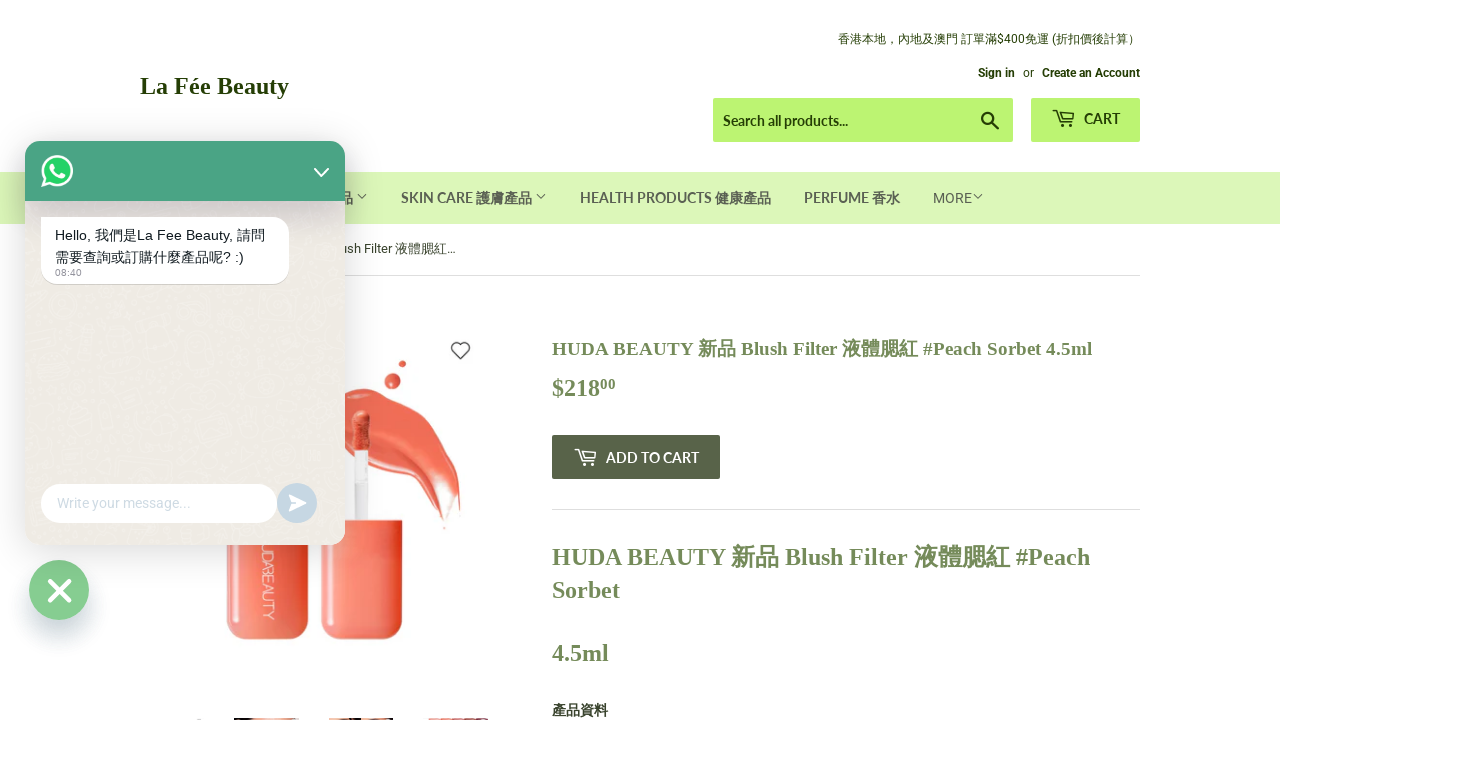

--- FILE ---
content_type: text/html; charset=utf-8
request_url: https://lafee-beauty.com/products/huda-beauty-24%E6%96%B0%E5%93%81-blush-filter-%E6%B6%B2%E9%AB%94%E8%85%AE%E7%B4%85-peach-sorbet-4-5ml
body_size: 34080
content:
<!doctype html>
<!--[if lt IE 7]><html class="no-js lt-ie9 lt-ie8 lt-ie7" lang="en"> <![endif]-->
<!--[if IE 7]><html class="no-js lt-ie9 lt-ie8" lang="en"> <![endif]-->
<!--[if IE 8]><html class="no-js lt-ie9" lang="en"> <![endif]-->
<!--[if IE 9 ]><html class="ie9 no-js"> <![endif]-->
<!--[if (gt IE 9)|!(IE)]><!--> <html class="no-touch no-js"> <!--<![endif]-->
<head>
 <script async src="https://pagead2.googlesyndication.com/pagead/js/adsbygoogle.js?client=ca-pub-8023143586837644"
     crossorigin="anonymous"></script>
  <script>(function(H){H.className=H.className.replace(/\bno-js\b/,'js')})(document.documentElement)</script>
  <!-- Basic page needs ================================================== -->
  <meta charset="utf-8">
  <meta http-equiv="X-UA-Compatible" content="IE=edge,chrome=1">

  

  <!-- Title and description ================================================== -->
  <title>
  HUDA BEAUTY 新品 Blush Filter 液體腮紅 #Peach Sorbet 4.5ml &ndash; La Fée Beauty
  </title>

  
    <meta name="description" content="HUDA BEAUTY 新品 Blush Filter 液體腮紅 #Peach Sorbet 4.5ml 產品資料 它是什麼： 該套件包括兩種色調的腮紅過濾器，以幫助您實現陰影外觀。 帶有過濾表面的流行色彩！ 腮紅過濾器是一種輕質液體腮紅，具有可製造的顏料和精細研磨的微珍珠，具有柔和聚焦、高衝擊的光澤。 它的作用： Huda痴迷於在沒有過濾器的情況下實現過濾光潔度。 腮紅過濾器的配方有充足的遊戲時間，因為其可混合的顏料毫不費力地融入面板，具有很大的持久力，具有“氣紅”的表面。 還需要知道什麼： 腮紅過濾器有五種色調可供選擇，適用於所有膚色，還具有美味的糖果香味，以補充甜美的色調名稱。 我們創新的花生形狀的鮫足使應用變得超級簡單。 只">
  

  <!-- Product meta ================================================== -->
  <!-- /snippets/social-meta-tags.liquid -->




<meta property="og:site_name" content="La Fée Beauty">
<meta property="og:url" content="https://lafee-beauty.com/products/huda-beauty-24%e6%96%b0%e5%93%81-blush-filter-%e6%b6%b2%e9%ab%94%e8%85%ae%e7%b4%85-peach-sorbet-4-5ml">
<meta property="og:title" content="HUDA BEAUTY 新品 Blush Filter 液體腮紅 #Peach Sorbet 4.5ml">
<meta property="og:type" content="product">
<meta property="og:description" content="HUDA BEAUTY 新品 Blush Filter 液體腮紅 #Peach Sorbet 4.5ml 產品資料 它是什麼： 該套件包括兩種色調的腮紅過濾器，以幫助您實現陰影外觀。 帶有過濾表面的流行色彩！ 腮紅過濾器是一種輕質液體腮紅，具有可製造的顏料和精細研磨的微珍珠，具有柔和聚焦、高衝擊的光澤。 它的作用： Huda痴迷於在沒有過濾器的情況下實現過濾光潔度。 腮紅過濾器的配方有充足的遊戲時間，因為其可混合的顏料毫不費力地融入面板，具有很大的持久力，具有“氣紅”的表面。 還需要知道什麼： 腮紅過濾器有五種色調可供選擇，適用於所有膚色，還具有美味的糖果香味，以補充甜美的色調名稱。 我們創新的花生形狀的鮫足使應用變得超級簡單。 只">

  <meta property="og:price:amount" content="218.00">
  <meta property="og:price:currency" content="HKD">

<meta property="og:image" content="http://lafee-beauty.com/cdn/shop/files/2A3A9EC3-B2A0-472A-8D94-87603E8D8BAA_1200x1200.jpg?v=1722408005"><meta property="og:image" content="http://lafee-beauty.com/cdn/shop/files/84D9BF47-006C-40B5-8618-AD35C78D3ED5_1200x1200.jpg?v=1722408005"><meta property="og:image" content="http://lafee-beauty.com/cdn/shop/files/25CBA094-C1C5-4F43-9D71-7D78A714497E_1200x1200.jpg?v=1722408005">
<meta property="og:image:secure_url" content="https://lafee-beauty.com/cdn/shop/files/2A3A9EC3-B2A0-472A-8D94-87603E8D8BAA_1200x1200.jpg?v=1722408005"><meta property="og:image:secure_url" content="https://lafee-beauty.com/cdn/shop/files/84D9BF47-006C-40B5-8618-AD35C78D3ED5_1200x1200.jpg?v=1722408005"><meta property="og:image:secure_url" content="https://lafee-beauty.com/cdn/shop/files/25CBA094-C1C5-4F43-9D71-7D78A714497E_1200x1200.jpg?v=1722408005">


<meta name="twitter:card" content="summary_large_image">
<meta name="twitter:title" content="HUDA BEAUTY 新品 Blush Filter 液體腮紅 #Peach Sorbet 4.5ml">
<meta name="twitter:description" content="HUDA BEAUTY 新品 Blush Filter 液體腮紅 #Peach Sorbet 4.5ml 產品資料 它是什麼： 該套件包括兩種色調的腮紅過濾器，以幫助您實現陰影外觀。 帶有過濾表面的流行色彩！ 腮紅過濾器是一種輕質液體腮紅，具有可製造的顏料和精細研磨的微珍珠，具有柔和聚焦、高衝擊的光澤。 它的作用： Huda痴迷於在沒有過濾器的情況下實現過濾光潔度。 腮紅過濾器的配方有充足的遊戲時間，因為其可混合的顏料毫不費力地融入面板，具有很大的持久力，具有“氣紅”的表面。 還需要知道什麼： 腮紅過濾器有五種色調可供選擇，適用於所有膚色，還具有美味的糖果香味，以補充甜美的色調名稱。 我們創新的花生形狀的鮫足使應用變得超級簡單。 只">


  <!-- Helpers ================================================== -->
  <link rel="canonical" href="https://lafee-beauty.com/products/huda-beauty-24%e6%96%b0%e5%93%81-blush-filter-%e6%b6%b2%e9%ab%94%e8%85%ae%e7%b4%85-peach-sorbet-4-5ml">
  <meta name="viewport" content="width=device-width,initial-scale=1">

  <!-- CSS ================================================== -->
  <link href="//lafee-beauty.com/cdn/shop/t/3/assets/theme.scss.css?v=10305480025704399431764051481" rel="stylesheet" type="text/css" media="all" />

  <!-- Header hook for plugins ================================================== -->
  <script>window.performance && window.performance.mark && window.performance.mark('shopify.content_for_header.start');</script><meta name="google-site-verification" content="zFXdYrjzqg7GhfjeL9q-Dt1Kh2WjCgZjg3RwgyMFO4o">
<meta name="facebook-domain-verification" content="6czaakwzt9kip0cwzop5pz9s7zawk0">
<meta id="shopify-digital-wallet" name="shopify-digital-wallet" content="/6855098429/digital_wallets/dialog">
<meta name="shopify-checkout-api-token" content="b9392a265acdac0ad0de80932551457b">
<meta id="in-context-paypal-metadata" data-shop-id="6855098429" data-venmo-supported="false" data-environment="production" data-locale="en_US" data-paypal-v4="true" data-currency="HKD">
<link rel="alternate" hreflang="x-default" href="https://lafee-beauty.com/products/huda-beauty-24%E6%96%B0%E5%93%81-blush-filter-%E6%B6%B2%E9%AB%94%E8%85%AE%E7%B4%85-peach-sorbet-4-5ml">
<link rel="alternate" hreflang="en" href="https://lafee-beauty.com/products/huda-beauty-24%E6%96%B0%E5%93%81-blush-filter-%E6%B6%B2%E9%AB%94%E8%85%AE%E7%B4%85-peach-sorbet-4-5ml">
<link rel="alternate" hreflang="ko" href="https://lafee-beauty.com/ko/products/huda-beauty-24%E6%96%B0%E5%93%81-blush-filter-%E6%B6%B2%E9%AB%94%E8%85%AE%E7%B4%85-peach-sorbet-4-5ml">
<link rel="alternate" hreflang="ja" href="https://lafee-beauty.com/ja/products/huda-beauty-24%E6%96%B0%E5%93%81-blush-filter-%E6%B6%B2%E9%AB%94%E8%85%AE%E7%B4%85-peach-sorbet-4-5ml">
<link rel="alternate" hreflang="es" href="https://lafee-beauty.com/es/products/huda-beauty-24%E6%96%B0%E5%93%81-blush-filter-%E6%B6%B2%E9%AB%94%E8%85%AE%E7%B4%85-peach-sorbet-4-5ml">
<link rel="alternate" hreflang="th" href="https://lafee-beauty.com/th/products/huda-beauty-24%E6%96%B0%E5%93%81-blush-filter-%E6%B6%B2%E9%AB%94%E8%85%AE%E7%B4%85-peach-sorbet-4-5ml">
<link rel="alternate" hreflang="fr" href="https://lafee-beauty.com/fr/products/huda-beauty-24%E6%96%B0%E5%93%81-blush-filter-%E6%B6%B2%E9%AB%94%E8%85%AE%E7%B4%85-peach-sorbet-4-5ml">
<link rel="alternate" hreflang="de" href="https://lafee-beauty.com/de/products/huda-beauty-24%E6%96%B0%E5%93%81-blush-filter-%E6%B6%B2%E9%AB%94%E8%85%AE%E7%B4%85-peach-sorbet-4-5ml">
<link rel="alternate" hreflang="it" href="https://lafee-beauty.com/it/products/huda-beauty-24%E6%96%B0%E5%93%81-blush-filter-%E6%B6%B2%E9%AB%94%E8%85%AE%E7%B4%85-peach-sorbet-4-5ml">
<link rel="alternate" hreflang="zh-Hant" href="https://lafee-beauty.com/zh/products/huda-beauty-24%E6%96%B0%E5%93%81-blush-filter-%E6%B6%B2%E9%AB%94%E8%85%AE%E7%B4%85-peach-sorbet-4-5ml">
<link rel="alternate" hreflang="zh-Hant-AC" href="https://lafee-beauty.com/zh/products/huda-beauty-24%E6%96%B0%E5%93%81-blush-filter-%E6%B6%B2%E9%AB%94%E8%85%AE%E7%B4%85-peach-sorbet-4-5ml">
<link rel="alternate" hreflang="zh-Hant-AD" href="https://lafee-beauty.com/zh/products/huda-beauty-24%E6%96%B0%E5%93%81-blush-filter-%E6%B6%B2%E9%AB%94%E8%85%AE%E7%B4%85-peach-sorbet-4-5ml">
<link rel="alternate" hreflang="zh-Hant-AE" href="https://lafee-beauty.com/zh/products/huda-beauty-24%E6%96%B0%E5%93%81-blush-filter-%E6%B6%B2%E9%AB%94%E8%85%AE%E7%B4%85-peach-sorbet-4-5ml">
<link rel="alternate" hreflang="zh-Hant-AF" href="https://lafee-beauty.com/zh/products/huda-beauty-24%E6%96%B0%E5%93%81-blush-filter-%E6%B6%B2%E9%AB%94%E8%85%AE%E7%B4%85-peach-sorbet-4-5ml">
<link rel="alternate" hreflang="zh-Hant-AG" href="https://lafee-beauty.com/zh/products/huda-beauty-24%E6%96%B0%E5%93%81-blush-filter-%E6%B6%B2%E9%AB%94%E8%85%AE%E7%B4%85-peach-sorbet-4-5ml">
<link rel="alternate" hreflang="zh-Hant-AI" href="https://lafee-beauty.com/zh/products/huda-beauty-24%E6%96%B0%E5%93%81-blush-filter-%E6%B6%B2%E9%AB%94%E8%85%AE%E7%B4%85-peach-sorbet-4-5ml">
<link rel="alternate" hreflang="zh-Hant-AL" href="https://lafee-beauty.com/zh/products/huda-beauty-24%E6%96%B0%E5%93%81-blush-filter-%E6%B6%B2%E9%AB%94%E8%85%AE%E7%B4%85-peach-sorbet-4-5ml">
<link rel="alternate" hreflang="zh-Hant-AM" href="https://lafee-beauty.com/zh/products/huda-beauty-24%E6%96%B0%E5%93%81-blush-filter-%E6%B6%B2%E9%AB%94%E8%85%AE%E7%B4%85-peach-sorbet-4-5ml">
<link rel="alternate" hreflang="zh-Hant-AO" href="https://lafee-beauty.com/zh/products/huda-beauty-24%E6%96%B0%E5%93%81-blush-filter-%E6%B6%B2%E9%AB%94%E8%85%AE%E7%B4%85-peach-sorbet-4-5ml">
<link rel="alternate" hreflang="zh-Hant-AR" href="https://lafee-beauty.com/zh/products/huda-beauty-24%E6%96%B0%E5%93%81-blush-filter-%E6%B6%B2%E9%AB%94%E8%85%AE%E7%B4%85-peach-sorbet-4-5ml">
<link rel="alternate" hreflang="zh-Hant-AT" href="https://lafee-beauty.com/zh/products/huda-beauty-24%E6%96%B0%E5%93%81-blush-filter-%E6%B6%B2%E9%AB%94%E8%85%AE%E7%B4%85-peach-sorbet-4-5ml">
<link rel="alternate" hreflang="zh-Hant-AU" href="https://lafee-beauty.com/zh/products/huda-beauty-24%E6%96%B0%E5%93%81-blush-filter-%E6%B6%B2%E9%AB%94%E8%85%AE%E7%B4%85-peach-sorbet-4-5ml">
<link rel="alternate" hreflang="zh-Hant-AW" href="https://lafee-beauty.com/zh/products/huda-beauty-24%E6%96%B0%E5%93%81-blush-filter-%E6%B6%B2%E9%AB%94%E8%85%AE%E7%B4%85-peach-sorbet-4-5ml">
<link rel="alternate" hreflang="zh-Hant-AX" href="https://lafee-beauty.com/zh/products/huda-beauty-24%E6%96%B0%E5%93%81-blush-filter-%E6%B6%B2%E9%AB%94%E8%85%AE%E7%B4%85-peach-sorbet-4-5ml">
<link rel="alternate" hreflang="zh-Hant-AZ" href="https://lafee-beauty.com/zh/products/huda-beauty-24%E6%96%B0%E5%93%81-blush-filter-%E6%B6%B2%E9%AB%94%E8%85%AE%E7%B4%85-peach-sorbet-4-5ml">
<link rel="alternate" hreflang="zh-Hant-BA" href="https://lafee-beauty.com/zh/products/huda-beauty-24%E6%96%B0%E5%93%81-blush-filter-%E6%B6%B2%E9%AB%94%E8%85%AE%E7%B4%85-peach-sorbet-4-5ml">
<link rel="alternate" hreflang="zh-Hant-BB" href="https://lafee-beauty.com/zh/products/huda-beauty-24%E6%96%B0%E5%93%81-blush-filter-%E6%B6%B2%E9%AB%94%E8%85%AE%E7%B4%85-peach-sorbet-4-5ml">
<link rel="alternate" hreflang="zh-Hant-BD" href="https://lafee-beauty.com/zh/products/huda-beauty-24%E6%96%B0%E5%93%81-blush-filter-%E6%B6%B2%E9%AB%94%E8%85%AE%E7%B4%85-peach-sorbet-4-5ml">
<link rel="alternate" hreflang="zh-Hant-BE" href="https://lafee-beauty.com/zh/products/huda-beauty-24%E6%96%B0%E5%93%81-blush-filter-%E6%B6%B2%E9%AB%94%E8%85%AE%E7%B4%85-peach-sorbet-4-5ml">
<link rel="alternate" hreflang="zh-Hant-BF" href="https://lafee-beauty.com/zh/products/huda-beauty-24%E6%96%B0%E5%93%81-blush-filter-%E6%B6%B2%E9%AB%94%E8%85%AE%E7%B4%85-peach-sorbet-4-5ml">
<link rel="alternate" hreflang="zh-Hant-BG" href="https://lafee-beauty.com/zh/products/huda-beauty-24%E6%96%B0%E5%93%81-blush-filter-%E6%B6%B2%E9%AB%94%E8%85%AE%E7%B4%85-peach-sorbet-4-5ml">
<link rel="alternate" hreflang="zh-Hant-BH" href="https://lafee-beauty.com/zh/products/huda-beauty-24%E6%96%B0%E5%93%81-blush-filter-%E6%B6%B2%E9%AB%94%E8%85%AE%E7%B4%85-peach-sorbet-4-5ml">
<link rel="alternate" hreflang="zh-Hant-BI" href="https://lafee-beauty.com/zh/products/huda-beauty-24%E6%96%B0%E5%93%81-blush-filter-%E6%B6%B2%E9%AB%94%E8%85%AE%E7%B4%85-peach-sorbet-4-5ml">
<link rel="alternate" hreflang="zh-Hant-BJ" href="https://lafee-beauty.com/zh/products/huda-beauty-24%E6%96%B0%E5%93%81-blush-filter-%E6%B6%B2%E9%AB%94%E8%85%AE%E7%B4%85-peach-sorbet-4-5ml">
<link rel="alternate" hreflang="zh-Hant-BL" href="https://lafee-beauty.com/zh/products/huda-beauty-24%E6%96%B0%E5%93%81-blush-filter-%E6%B6%B2%E9%AB%94%E8%85%AE%E7%B4%85-peach-sorbet-4-5ml">
<link rel="alternate" hreflang="zh-Hant-BM" href="https://lafee-beauty.com/zh/products/huda-beauty-24%E6%96%B0%E5%93%81-blush-filter-%E6%B6%B2%E9%AB%94%E8%85%AE%E7%B4%85-peach-sorbet-4-5ml">
<link rel="alternate" hreflang="zh-Hant-BN" href="https://lafee-beauty.com/zh/products/huda-beauty-24%E6%96%B0%E5%93%81-blush-filter-%E6%B6%B2%E9%AB%94%E8%85%AE%E7%B4%85-peach-sorbet-4-5ml">
<link rel="alternate" hreflang="zh-Hant-BO" href="https://lafee-beauty.com/zh/products/huda-beauty-24%E6%96%B0%E5%93%81-blush-filter-%E6%B6%B2%E9%AB%94%E8%85%AE%E7%B4%85-peach-sorbet-4-5ml">
<link rel="alternate" hreflang="zh-Hant-BQ" href="https://lafee-beauty.com/zh/products/huda-beauty-24%E6%96%B0%E5%93%81-blush-filter-%E6%B6%B2%E9%AB%94%E8%85%AE%E7%B4%85-peach-sorbet-4-5ml">
<link rel="alternate" hreflang="zh-Hant-BR" href="https://lafee-beauty.com/zh/products/huda-beauty-24%E6%96%B0%E5%93%81-blush-filter-%E6%B6%B2%E9%AB%94%E8%85%AE%E7%B4%85-peach-sorbet-4-5ml">
<link rel="alternate" hreflang="zh-Hant-BS" href="https://lafee-beauty.com/zh/products/huda-beauty-24%E6%96%B0%E5%93%81-blush-filter-%E6%B6%B2%E9%AB%94%E8%85%AE%E7%B4%85-peach-sorbet-4-5ml">
<link rel="alternate" hreflang="zh-Hant-BT" href="https://lafee-beauty.com/zh/products/huda-beauty-24%E6%96%B0%E5%93%81-blush-filter-%E6%B6%B2%E9%AB%94%E8%85%AE%E7%B4%85-peach-sorbet-4-5ml">
<link rel="alternate" hreflang="zh-Hant-BW" href="https://lafee-beauty.com/zh/products/huda-beauty-24%E6%96%B0%E5%93%81-blush-filter-%E6%B6%B2%E9%AB%94%E8%85%AE%E7%B4%85-peach-sorbet-4-5ml">
<link rel="alternate" hreflang="zh-Hant-BY" href="https://lafee-beauty.com/zh/products/huda-beauty-24%E6%96%B0%E5%93%81-blush-filter-%E6%B6%B2%E9%AB%94%E8%85%AE%E7%B4%85-peach-sorbet-4-5ml">
<link rel="alternate" hreflang="zh-Hant-BZ" href="https://lafee-beauty.com/zh/products/huda-beauty-24%E6%96%B0%E5%93%81-blush-filter-%E6%B6%B2%E9%AB%94%E8%85%AE%E7%B4%85-peach-sorbet-4-5ml">
<link rel="alternate" hreflang="zh-Hant-CA" href="https://lafee-beauty.com/zh/products/huda-beauty-24%E6%96%B0%E5%93%81-blush-filter-%E6%B6%B2%E9%AB%94%E8%85%AE%E7%B4%85-peach-sorbet-4-5ml">
<link rel="alternate" hreflang="zh-Hant-CC" href="https://lafee-beauty.com/zh/products/huda-beauty-24%E6%96%B0%E5%93%81-blush-filter-%E6%B6%B2%E9%AB%94%E8%85%AE%E7%B4%85-peach-sorbet-4-5ml">
<link rel="alternate" hreflang="zh-Hant-CD" href="https://lafee-beauty.com/zh/products/huda-beauty-24%E6%96%B0%E5%93%81-blush-filter-%E6%B6%B2%E9%AB%94%E8%85%AE%E7%B4%85-peach-sorbet-4-5ml">
<link rel="alternate" hreflang="zh-Hant-CF" href="https://lafee-beauty.com/zh/products/huda-beauty-24%E6%96%B0%E5%93%81-blush-filter-%E6%B6%B2%E9%AB%94%E8%85%AE%E7%B4%85-peach-sorbet-4-5ml">
<link rel="alternate" hreflang="zh-Hant-CG" href="https://lafee-beauty.com/zh/products/huda-beauty-24%E6%96%B0%E5%93%81-blush-filter-%E6%B6%B2%E9%AB%94%E8%85%AE%E7%B4%85-peach-sorbet-4-5ml">
<link rel="alternate" hreflang="zh-Hant-CH" href="https://lafee-beauty.com/zh/products/huda-beauty-24%E6%96%B0%E5%93%81-blush-filter-%E6%B6%B2%E9%AB%94%E8%85%AE%E7%B4%85-peach-sorbet-4-5ml">
<link rel="alternate" hreflang="zh-Hant-CI" href="https://lafee-beauty.com/zh/products/huda-beauty-24%E6%96%B0%E5%93%81-blush-filter-%E6%B6%B2%E9%AB%94%E8%85%AE%E7%B4%85-peach-sorbet-4-5ml">
<link rel="alternate" hreflang="zh-Hant-CK" href="https://lafee-beauty.com/zh/products/huda-beauty-24%E6%96%B0%E5%93%81-blush-filter-%E6%B6%B2%E9%AB%94%E8%85%AE%E7%B4%85-peach-sorbet-4-5ml">
<link rel="alternate" hreflang="zh-Hant-CL" href="https://lafee-beauty.com/zh/products/huda-beauty-24%E6%96%B0%E5%93%81-blush-filter-%E6%B6%B2%E9%AB%94%E8%85%AE%E7%B4%85-peach-sorbet-4-5ml">
<link rel="alternate" hreflang="zh-Hant-CM" href="https://lafee-beauty.com/zh/products/huda-beauty-24%E6%96%B0%E5%93%81-blush-filter-%E6%B6%B2%E9%AB%94%E8%85%AE%E7%B4%85-peach-sorbet-4-5ml">
<link rel="alternate" hreflang="zh-Hant-CN" href="https://lafee-beauty.com/zh/products/huda-beauty-24%E6%96%B0%E5%93%81-blush-filter-%E6%B6%B2%E9%AB%94%E8%85%AE%E7%B4%85-peach-sorbet-4-5ml">
<link rel="alternate" hreflang="zh-Hant-CO" href="https://lafee-beauty.com/zh/products/huda-beauty-24%E6%96%B0%E5%93%81-blush-filter-%E6%B6%B2%E9%AB%94%E8%85%AE%E7%B4%85-peach-sorbet-4-5ml">
<link rel="alternate" hreflang="zh-Hant-CR" href="https://lafee-beauty.com/zh/products/huda-beauty-24%E6%96%B0%E5%93%81-blush-filter-%E6%B6%B2%E9%AB%94%E8%85%AE%E7%B4%85-peach-sorbet-4-5ml">
<link rel="alternate" hreflang="zh-Hant-CV" href="https://lafee-beauty.com/zh/products/huda-beauty-24%E6%96%B0%E5%93%81-blush-filter-%E6%B6%B2%E9%AB%94%E8%85%AE%E7%B4%85-peach-sorbet-4-5ml">
<link rel="alternate" hreflang="zh-Hant-CW" href="https://lafee-beauty.com/zh/products/huda-beauty-24%E6%96%B0%E5%93%81-blush-filter-%E6%B6%B2%E9%AB%94%E8%85%AE%E7%B4%85-peach-sorbet-4-5ml">
<link rel="alternate" hreflang="zh-Hant-CX" href="https://lafee-beauty.com/zh/products/huda-beauty-24%E6%96%B0%E5%93%81-blush-filter-%E6%B6%B2%E9%AB%94%E8%85%AE%E7%B4%85-peach-sorbet-4-5ml">
<link rel="alternate" hreflang="zh-Hant-CY" href="https://lafee-beauty.com/zh/products/huda-beauty-24%E6%96%B0%E5%93%81-blush-filter-%E6%B6%B2%E9%AB%94%E8%85%AE%E7%B4%85-peach-sorbet-4-5ml">
<link rel="alternate" hreflang="zh-Hant-CZ" href="https://lafee-beauty.com/zh/products/huda-beauty-24%E6%96%B0%E5%93%81-blush-filter-%E6%B6%B2%E9%AB%94%E8%85%AE%E7%B4%85-peach-sorbet-4-5ml">
<link rel="alternate" hreflang="zh-Hant-DE" href="https://lafee-beauty.com/zh/products/huda-beauty-24%E6%96%B0%E5%93%81-blush-filter-%E6%B6%B2%E9%AB%94%E8%85%AE%E7%B4%85-peach-sorbet-4-5ml">
<link rel="alternate" hreflang="zh-Hant-DJ" href="https://lafee-beauty.com/zh/products/huda-beauty-24%E6%96%B0%E5%93%81-blush-filter-%E6%B6%B2%E9%AB%94%E8%85%AE%E7%B4%85-peach-sorbet-4-5ml">
<link rel="alternate" hreflang="zh-Hant-DK" href="https://lafee-beauty.com/zh/products/huda-beauty-24%E6%96%B0%E5%93%81-blush-filter-%E6%B6%B2%E9%AB%94%E8%85%AE%E7%B4%85-peach-sorbet-4-5ml">
<link rel="alternate" hreflang="zh-Hant-DM" href="https://lafee-beauty.com/zh/products/huda-beauty-24%E6%96%B0%E5%93%81-blush-filter-%E6%B6%B2%E9%AB%94%E8%85%AE%E7%B4%85-peach-sorbet-4-5ml">
<link rel="alternate" hreflang="zh-Hant-DO" href="https://lafee-beauty.com/zh/products/huda-beauty-24%E6%96%B0%E5%93%81-blush-filter-%E6%B6%B2%E9%AB%94%E8%85%AE%E7%B4%85-peach-sorbet-4-5ml">
<link rel="alternate" hreflang="zh-Hant-DZ" href="https://lafee-beauty.com/zh/products/huda-beauty-24%E6%96%B0%E5%93%81-blush-filter-%E6%B6%B2%E9%AB%94%E8%85%AE%E7%B4%85-peach-sorbet-4-5ml">
<link rel="alternate" hreflang="zh-Hant-EC" href="https://lafee-beauty.com/zh/products/huda-beauty-24%E6%96%B0%E5%93%81-blush-filter-%E6%B6%B2%E9%AB%94%E8%85%AE%E7%B4%85-peach-sorbet-4-5ml">
<link rel="alternate" hreflang="zh-Hant-EE" href="https://lafee-beauty.com/zh/products/huda-beauty-24%E6%96%B0%E5%93%81-blush-filter-%E6%B6%B2%E9%AB%94%E8%85%AE%E7%B4%85-peach-sorbet-4-5ml">
<link rel="alternate" hreflang="zh-Hant-EG" href="https://lafee-beauty.com/zh/products/huda-beauty-24%E6%96%B0%E5%93%81-blush-filter-%E6%B6%B2%E9%AB%94%E8%85%AE%E7%B4%85-peach-sorbet-4-5ml">
<link rel="alternate" hreflang="zh-Hant-EH" href="https://lafee-beauty.com/zh/products/huda-beauty-24%E6%96%B0%E5%93%81-blush-filter-%E6%B6%B2%E9%AB%94%E8%85%AE%E7%B4%85-peach-sorbet-4-5ml">
<link rel="alternate" hreflang="zh-Hant-ER" href="https://lafee-beauty.com/zh/products/huda-beauty-24%E6%96%B0%E5%93%81-blush-filter-%E6%B6%B2%E9%AB%94%E8%85%AE%E7%B4%85-peach-sorbet-4-5ml">
<link rel="alternate" hreflang="zh-Hant-ES" href="https://lafee-beauty.com/zh/products/huda-beauty-24%E6%96%B0%E5%93%81-blush-filter-%E6%B6%B2%E9%AB%94%E8%85%AE%E7%B4%85-peach-sorbet-4-5ml">
<link rel="alternate" hreflang="zh-Hant-ET" href="https://lafee-beauty.com/zh/products/huda-beauty-24%E6%96%B0%E5%93%81-blush-filter-%E6%B6%B2%E9%AB%94%E8%85%AE%E7%B4%85-peach-sorbet-4-5ml">
<link rel="alternate" hreflang="zh-Hant-FI" href="https://lafee-beauty.com/zh/products/huda-beauty-24%E6%96%B0%E5%93%81-blush-filter-%E6%B6%B2%E9%AB%94%E8%85%AE%E7%B4%85-peach-sorbet-4-5ml">
<link rel="alternate" hreflang="zh-Hant-FJ" href="https://lafee-beauty.com/zh/products/huda-beauty-24%E6%96%B0%E5%93%81-blush-filter-%E6%B6%B2%E9%AB%94%E8%85%AE%E7%B4%85-peach-sorbet-4-5ml">
<link rel="alternate" hreflang="zh-Hant-FK" href="https://lafee-beauty.com/zh/products/huda-beauty-24%E6%96%B0%E5%93%81-blush-filter-%E6%B6%B2%E9%AB%94%E8%85%AE%E7%B4%85-peach-sorbet-4-5ml">
<link rel="alternate" hreflang="zh-Hant-FO" href="https://lafee-beauty.com/zh/products/huda-beauty-24%E6%96%B0%E5%93%81-blush-filter-%E6%B6%B2%E9%AB%94%E8%85%AE%E7%B4%85-peach-sorbet-4-5ml">
<link rel="alternate" hreflang="zh-Hant-FR" href="https://lafee-beauty.com/zh/products/huda-beauty-24%E6%96%B0%E5%93%81-blush-filter-%E6%B6%B2%E9%AB%94%E8%85%AE%E7%B4%85-peach-sorbet-4-5ml">
<link rel="alternate" hreflang="zh-Hant-GA" href="https://lafee-beauty.com/zh/products/huda-beauty-24%E6%96%B0%E5%93%81-blush-filter-%E6%B6%B2%E9%AB%94%E8%85%AE%E7%B4%85-peach-sorbet-4-5ml">
<link rel="alternate" hreflang="zh-Hant-GB" href="https://lafee-beauty.com/zh/products/huda-beauty-24%E6%96%B0%E5%93%81-blush-filter-%E6%B6%B2%E9%AB%94%E8%85%AE%E7%B4%85-peach-sorbet-4-5ml">
<link rel="alternate" hreflang="zh-Hant-GD" href="https://lafee-beauty.com/zh/products/huda-beauty-24%E6%96%B0%E5%93%81-blush-filter-%E6%B6%B2%E9%AB%94%E8%85%AE%E7%B4%85-peach-sorbet-4-5ml">
<link rel="alternate" hreflang="zh-Hant-GE" href="https://lafee-beauty.com/zh/products/huda-beauty-24%E6%96%B0%E5%93%81-blush-filter-%E6%B6%B2%E9%AB%94%E8%85%AE%E7%B4%85-peach-sorbet-4-5ml">
<link rel="alternate" hreflang="zh-Hant-GF" href="https://lafee-beauty.com/zh/products/huda-beauty-24%E6%96%B0%E5%93%81-blush-filter-%E6%B6%B2%E9%AB%94%E8%85%AE%E7%B4%85-peach-sorbet-4-5ml">
<link rel="alternate" hreflang="zh-Hant-GG" href="https://lafee-beauty.com/zh/products/huda-beauty-24%E6%96%B0%E5%93%81-blush-filter-%E6%B6%B2%E9%AB%94%E8%85%AE%E7%B4%85-peach-sorbet-4-5ml">
<link rel="alternate" hreflang="zh-Hant-GH" href="https://lafee-beauty.com/zh/products/huda-beauty-24%E6%96%B0%E5%93%81-blush-filter-%E6%B6%B2%E9%AB%94%E8%85%AE%E7%B4%85-peach-sorbet-4-5ml">
<link rel="alternate" hreflang="zh-Hant-GI" href="https://lafee-beauty.com/zh/products/huda-beauty-24%E6%96%B0%E5%93%81-blush-filter-%E6%B6%B2%E9%AB%94%E8%85%AE%E7%B4%85-peach-sorbet-4-5ml">
<link rel="alternate" hreflang="zh-Hant-GL" href="https://lafee-beauty.com/zh/products/huda-beauty-24%E6%96%B0%E5%93%81-blush-filter-%E6%B6%B2%E9%AB%94%E8%85%AE%E7%B4%85-peach-sorbet-4-5ml">
<link rel="alternate" hreflang="zh-Hant-GM" href="https://lafee-beauty.com/zh/products/huda-beauty-24%E6%96%B0%E5%93%81-blush-filter-%E6%B6%B2%E9%AB%94%E8%85%AE%E7%B4%85-peach-sorbet-4-5ml">
<link rel="alternate" hreflang="zh-Hant-GN" href="https://lafee-beauty.com/zh/products/huda-beauty-24%E6%96%B0%E5%93%81-blush-filter-%E6%B6%B2%E9%AB%94%E8%85%AE%E7%B4%85-peach-sorbet-4-5ml">
<link rel="alternate" hreflang="zh-Hant-GP" href="https://lafee-beauty.com/zh/products/huda-beauty-24%E6%96%B0%E5%93%81-blush-filter-%E6%B6%B2%E9%AB%94%E8%85%AE%E7%B4%85-peach-sorbet-4-5ml">
<link rel="alternate" hreflang="zh-Hant-GQ" href="https://lafee-beauty.com/zh/products/huda-beauty-24%E6%96%B0%E5%93%81-blush-filter-%E6%B6%B2%E9%AB%94%E8%85%AE%E7%B4%85-peach-sorbet-4-5ml">
<link rel="alternate" hreflang="zh-Hant-GR" href="https://lafee-beauty.com/zh/products/huda-beauty-24%E6%96%B0%E5%93%81-blush-filter-%E6%B6%B2%E9%AB%94%E8%85%AE%E7%B4%85-peach-sorbet-4-5ml">
<link rel="alternate" hreflang="zh-Hant-GS" href="https://lafee-beauty.com/zh/products/huda-beauty-24%E6%96%B0%E5%93%81-blush-filter-%E6%B6%B2%E9%AB%94%E8%85%AE%E7%B4%85-peach-sorbet-4-5ml">
<link rel="alternate" hreflang="zh-Hant-GT" href="https://lafee-beauty.com/zh/products/huda-beauty-24%E6%96%B0%E5%93%81-blush-filter-%E6%B6%B2%E9%AB%94%E8%85%AE%E7%B4%85-peach-sorbet-4-5ml">
<link rel="alternate" hreflang="zh-Hant-GW" href="https://lafee-beauty.com/zh/products/huda-beauty-24%E6%96%B0%E5%93%81-blush-filter-%E6%B6%B2%E9%AB%94%E8%85%AE%E7%B4%85-peach-sorbet-4-5ml">
<link rel="alternate" hreflang="zh-Hant-GY" href="https://lafee-beauty.com/zh/products/huda-beauty-24%E6%96%B0%E5%93%81-blush-filter-%E6%B6%B2%E9%AB%94%E8%85%AE%E7%B4%85-peach-sorbet-4-5ml">
<link rel="alternate" hreflang="zh-Hant-HK" href="https://lafee-beauty.com/zh/products/huda-beauty-24%E6%96%B0%E5%93%81-blush-filter-%E6%B6%B2%E9%AB%94%E8%85%AE%E7%B4%85-peach-sorbet-4-5ml">
<link rel="alternate" hreflang="zh-Hant-HN" href="https://lafee-beauty.com/zh/products/huda-beauty-24%E6%96%B0%E5%93%81-blush-filter-%E6%B6%B2%E9%AB%94%E8%85%AE%E7%B4%85-peach-sorbet-4-5ml">
<link rel="alternate" hreflang="zh-Hant-HR" href="https://lafee-beauty.com/zh/products/huda-beauty-24%E6%96%B0%E5%93%81-blush-filter-%E6%B6%B2%E9%AB%94%E8%85%AE%E7%B4%85-peach-sorbet-4-5ml">
<link rel="alternate" hreflang="zh-Hant-HT" href="https://lafee-beauty.com/zh/products/huda-beauty-24%E6%96%B0%E5%93%81-blush-filter-%E6%B6%B2%E9%AB%94%E8%85%AE%E7%B4%85-peach-sorbet-4-5ml">
<link rel="alternate" hreflang="zh-Hant-HU" href="https://lafee-beauty.com/zh/products/huda-beauty-24%E6%96%B0%E5%93%81-blush-filter-%E6%B6%B2%E9%AB%94%E8%85%AE%E7%B4%85-peach-sorbet-4-5ml">
<link rel="alternate" hreflang="zh-Hant-ID" href="https://lafee-beauty.com/zh/products/huda-beauty-24%E6%96%B0%E5%93%81-blush-filter-%E6%B6%B2%E9%AB%94%E8%85%AE%E7%B4%85-peach-sorbet-4-5ml">
<link rel="alternate" hreflang="zh-Hant-IE" href="https://lafee-beauty.com/zh/products/huda-beauty-24%E6%96%B0%E5%93%81-blush-filter-%E6%B6%B2%E9%AB%94%E8%85%AE%E7%B4%85-peach-sorbet-4-5ml">
<link rel="alternate" hreflang="zh-Hant-IL" href="https://lafee-beauty.com/zh/products/huda-beauty-24%E6%96%B0%E5%93%81-blush-filter-%E6%B6%B2%E9%AB%94%E8%85%AE%E7%B4%85-peach-sorbet-4-5ml">
<link rel="alternate" hreflang="zh-Hant-IM" href="https://lafee-beauty.com/zh/products/huda-beauty-24%E6%96%B0%E5%93%81-blush-filter-%E6%B6%B2%E9%AB%94%E8%85%AE%E7%B4%85-peach-sorbet-4-5ml">
<link rel="alternate" hreflang="zh-Hant-IN" href="https://lafee-beauty.com/zh/products/huda-beauty-24%E6%96%B0%E5%93%81-blush-filter-%E6%B6%B2%E9%AB%94%E8%85%AE%E7%B4%85-peach-sorbet-4-5ml">
<link rel="alternate" hreflang="zh-Hant-IO" href="https://lafee-beauty.com/zh/products/huda-beauty-24%E6%96%B0%E5%93%81-blush-filter-%E6%B6%B2%E9%AB%94%E8%85%AE%E7%B4%85-peach-sorbet-4-5ml">
<link rel="alternate" hreflang="zh-Hant-IQ" href="https://lafee-beauty.com/zh/products/huda-beauty-24%E6%96%B0%E5%93%81-blush-filter-%E6%B6%B2%E9%AB%94%E8%85%AE%E7%B4%85-peach-sorbet-4-5ml">
<link rel="alternate" hreflang="zh-Hant-IS" href="https://lafee-beauty.com/zh/products/huda-beauty-24%E6%96%B0%E5%93%81-blush-filter-%E6%B6%B2%E9%AB%94%E8%85%AE%E7%B4%85-peach-sorbet-4-5ml">
<link rel="alternate" hreflang="zh-Hant-IT" href="https://lafee-beauty.com/zh/products/huda-beauty-24%E6%96%B0%E5%93%81-blush-filter-%E6%B6%B2%E9%AB%94%E8%85%AE%E7%B4%85-peach-sorbet-4-5ml">
<link rel="alternate" hreflang="zh-Hant-JE" href="https://lafee-beauty.com/zh/products/huda-beauty-24%E6%96%B0%E5%93%81-blush-filter-%E6%B6%B2%E9%AB%94%E8%85%AE%E7%B4%85-peach-sorbet-4-5ml">
<link rel="alternate" hreflang="zh-Hant-JM" href="https://lafee-beauty.com/zh/products/huda-beauty-24%E6%96%B0%E5%93%81-blush-filter-%E6%B6%B2%E9%AB%94%E8%85%AE%E7%B4%85-peach-sorbet-4-5ml">
<link rel="alternate" hreflang="zh-Hant-JO" href="https://lafee-beauty.com/zh/products/huda-beauty-24%E6%96%B0%E5%93%81-blush-filter-%E6%B6%B2%E9%AB%94%E8%85%AE%E7%B4%85-peach-sorbet-4-5ml">
<link rel="alternate" hreflang="zh-Hant-JP" href="https://lafee-beauty.com/zh/products/huda-beauty-24%E6%96%B0%E5%93%81-blush-filter-%E6%B6%B2%E9%AB%94%E8%85%AE%E7%B4%85-peach-sorbet-4-5ml">
<link rel="alternate" hreflang="zh-Hant-KE" href="https://lafee-beauty.com/zh/products/huda-beauty-24%E6%96%B0%E5%93%81-blush-filter-%E6%B6%B2%E9%AB%94%E8%85%AE%E7%B4%85-peach-sorbet-4-5ml">
<link rel="alternate" hreflang="zh-Hant-KG" href="https://lafee-beauty.com/zh/products/huda-beauty-24%E6%96%B0%E5%93%81-blush-filter-%E6%B6%B2%E9%AB%94%E8%85%AE%E7%B4%85-peach-sorbet-4-5ml">
<link rel="alternate" hreflang="zh-Hant-KH" href="https://lafee-beauty.com/zh/products/huda-beauty-24%E6%96%B0%E5%93%81-blush-filter-%E6%B6%B2%E9%AB%94%E8%85%AE%E7%B4%85-peach-sorbet-4-5ml">
<link rel="alternate" hreflang="zh-Hant-KI" href="https://lafee-beauty.com/zh/products/huda-beauty-24%E6%96%B0%E5%93%81-blush-filter-%E6%B6%B2%E9%AB%94%E8%85%AE%E7%B4%85-peach-sorbet-4-5ml">
<link rel="alternate" hreflang="zh-Hant-KM" href="https://lafee-beauty.com/zh/products/huda-beauty-24%E6%96%B0%E5%93%81-blush-filter-%E6%B6%B2%E9%AB%94%E8%85%AE%E7%B4%85-peach-sorbet-4-5ml">
<link rel="alternate" hreflang="zh-Hant-KN" href="https://lafee-beauty.com/zh/products/huda-beauty-24%E6%96%B0%E5%93%81-blush-filter-%E6%B6%B2%E9%AB%94%E8%85%AE%E7%B4%85-peach-sorbet-4-5ml">
<link rel="alternate" hreflang="zh-Hant-KR" href="https://lafee-beauty.com/zh/products/huda-beauty-24%E6%96%B0%E5%93%81-blush-filter-%E6%B6%B2%E9%AB%94%E8%85%AE%E7%B4%85-peach-sorbet-4-5ml">
<link rel="alternate" hreflang="zh-Hant-KW" href="https://lafee-beauty.com/zh/products/huda-beauty-24%E6%96%B0%E5%93%81-blush-filter-%E6%B6%B2%E9%AB%94%E8%85%AE%E7%B4%85-peach-sorbet-4-5ml">
<link rel="alternate" hreflang="zh-Hant-KY" href="https://lafee-beauty.com/zh/products/huda-beauty-24%E6%96%B0%E5%93%81-blush-filter-%E6%B6%B2%E9%AB%94%E8%85%AE%E7%B4%85-peach-sorbet-4-5ml">
<link rel="alternate" hreflang="zh-Hant-KZ" href="https://lafee-beauty.com/zh/products/huda-beauty-24%E6%96%B0%E5%93%81-blush-filter-%E6%B6%B2%E9%AB%94%E8%85%AE%E7%B4%85-peach-sorbet-4-5ml">
<link rel="alternate" hreflang="zh-Hant-LA" href="https://lafee-beauty.com/zh/products/huda-beauty-24%E6%96%B0%E5%93%81-blush-filter-%E6%B6%B2%E9%AB%94%E8%85%AE%E7%B4%85-peach-sorbet-4-5ml">
<link rel="alternate" hreflang="zh-Hant-LB" href="https://lafee-beauty.com/zh/products/huda-beauty-24%E6%96%B0%E5%93%81-blush-filter-%E6%B6%B2%E9%AB%94%E8%85%AE%E7%B4%85-peach-sorbet-4-5ml">
<link rel="alternate" hreflang="zh-Hant-LC" href="https://lafee-beauty.com/zh/products/huda-beauty-24%E6%96%B0%E5%93%81-blush-filter-%E6%B6%B2%E9%AB%94%E8%85%AE%E7%B4%85-peach-sorbet-4-5ml">
<link rel="alternate" hreflang="zh-Hant-LI" href="https://lafee-beauty.com/zh/products/huda-beauty-24%E6%96%B0%E5%93%81-blush-filter-%E6%B6%B2%E9%AB%94%E8%85%AE%E7%B4%85-peach-sorbet-4-5ml">
<link rel="alternate" hreflang="zh-Hant-LK" href="https://lafee-beauty.com/zh/products/huda-beauty-24%E6%96%B0%E5%93%81-blush-filter-%E6%B6%B2%E9%AB%94%E8%85%AE%E7%B4%85-peach-sorbet-4-5ml">
<link rel="alternate" hreflang="zh-Hant-LR" href="https://lafee-beauty.com/zh/products/huda-beauty-24%E6%96%B0%E5%93%81-blush-filter-%E6%B6%B2%E9%AB%94%E8%85%AE%E7%B4%85-peach-sorbet-4-5ml">
<link rel="alternate" hreflang="zh-Hant-LS" href="https://lafee-beauty.com/zh/products/huda-beauty-24%E6%96%B0%E5%93%81-blush-filter-%E6%B6%B2%E9%AB%94%E8%85%AE%E7%B4%85-peach-sorbet-4-5ml">
<link rel="alternate" hreflang="zh-Hant-LT" href="https://lafee-beauty.com/zh/products/huda-beauty-24%E6%96%B0%E5%93%81-blush-filter-%E6%B6%B2%E9%AB%94%E8%85%AE%E7%B4%85-peach-sorbet-4-5ml">
<link rel="alternate" hreflang="zh-Hant-LU" href="https://lafee-beauty.com/zh/products/huda-beauty-24%E6%96%B0%E5%93%81-blush-filter-%E6%B6%B2%E9%AB%94%E8%85%AE%E7%B4%85-peach-sorbet-4-5ml">
<link rel="alternate" hreflang="zh-Hant-LV" href="https://lafee-beauty.com/zh/products/huda-beauty-24%E6%96%B0%E5%93%81-blush-filter-%E6%B6%B2%E9%AB%94%E8%85%AE%E7%B4%85-peach-sorbet-4-5ml">
<link rel="alternate" hreflang="zh-Hant-LY" href="https://lafee-beauty.com/zh/products/huda-beauty-24%E6%96%B0%E5%93%81-blush-filter-%E6%B6%B2%E9%AB%94%E8%85%AE%E7%B4%85-peach-sorbet-4-5ml">
<link rel="alternate" hreflang="zh-Hant-MA" href="https://lafee-beauty.com/zh/products/huda-beauty-24%E6%96%B0%E5%93%81-blush-filter-%E6%B6%B2%E9%AB%94%E8%85%AE%E7%B4%85-peach-sorbet-4-5ml">
<link rel="alternate" hreflang="zh-Hant-MC" href="https://lafee-beauty.com/zh/products/huda-beauty-24%E6%96%B0%E5%93%81-blush-filter-%E6%B6%B2%E9%AB%94%E8%85%AE%E7%B4%85-peach-sorbet-4-5ml">
<link rel="alternate" hreflang="zh-Hant-MD" href="https://lafee-beauty.com/zh/products/huda-beauty-24%E6%96%B0%E5%93%81-blush-filter-%E6%B6%B2%E9%AB%94%E8%85%AE%E7%B4%85-peach-sorbet-4-5ml">
<link rel="alternate" hreflang="zh-Hant-ME" href="https://lafee-beauty.com/zh/products/huda-beauty-24%E6%96%B0%E5%93%81-blush-filter-%E6%B6%B2%E9%AB%94%E8%85%AE%E7%B4%85-peach-sorbet-4-5ml">
<link rel="alternate" hreflang="zh-Hant-MF" href="https://lafee-beauty.com/zh/products/huda-beauty-24%E6%96%B0%E5%93%81-blush-filter-%E6%B6%B2%E9%AB%94%E8%85%AE%E7%B4%85-peach-sorbet-4-5ml">
<link rel="alternate" hreflang="zh-Hant-MG" href="https://lafee-beauty.com/zh/products/huda-beauty-24%E6%96%B0%E5%93%81-blush-filter-%E6%B6%B2%E9%AB%94%E8%85%AE%E7%B4%85-peach-sorbet-4-5ml">
<link rel="alternate" hreflang="zh-Hant-MK" href="https://lafee-beauty.com/zh/products/huda-beauty-24%E6%96%B0%E5%93%81-blush-filter-%E6%B6%B2%E9%AB%94%E8%85%AE%E7%B4%85-peach-sorbet-4-5ml">
<link rel="alternate" hreflang="zh-Hant-ML" href="https://lafee-beauty.com/zh/products/huda-beauty-24%E6%96%B0%E5%93%81-blush-filter-%E6%B6%B2%E9%AB%94%E8%85%AE%E7%B4%85-peach-sorbet-4-5ml">
<link rel="alternate" hreflang="zh-Hant-MM" href="https://lafee-beauty.com/zh/products/huda-beauty-24%E6%96%B0%E5%93%81-blush-filter-%E6%B6%B2%E9%AB%94%E8%85%AE%E7%B4%85-peach-sorbet-4-5ml">
<link rel="alternate" hreflang="zh-Hant-MN" href="https://lafee-beauty.com/zh/products/huda-beauty-24%E6%96%B0%E5%93%81-blush-filter-%E6%B6%B2%E9%AB%94%E8%85%AE%E7%B4%85-peach-sorbet-4-5ml">
<link rel="alternate" hreflang="zh-Hant-MO" href="https://lafee-beauty.com/zh/products/huda-beauty-24%E6%96%B0%E5%93%81-blush-filter-%E6%B6%B2%E9%AB%94%E8%85%AE%E7%B4%85-peach-sorbet-4-5ml">
<link rel="alternate" hreflang="zh-Hant-MQ" href="https://lafee-beauty.com/zh/products/huda-beauty-24%E6%96%B0%E5%93%81-blush-filter-%E6%B6%B2%E9%AB%94%E8%85%AE%E7%B4%85-peach-sorbet-4-5ml">
<link rel="alternate" hreflang="zh-Hant-MR" href="https://lafee-beauty.com/zh/products/huda-beauty-24%E6%96%B0%E5%93%81-blush-filter-%E6%B6%B2%E9%AB%94%E8%85%AE%E7%B4%85-peach-sorbet-4-5ml">
<link rel="alternate" hreflang="zh-Hant-MS" href="https://lafee-beauty.com/zh/products/huda-beauty-24%E6%96%B0%E5%93%81-blush-filter-%E6%B6%B2%E9%AB%94%E8%85%AE%E7%B4%85-peach-sorbet-4-5ml">
<link rel="alternate" hreflang="zh-Hant-MT" href="https://lafee-beauty.com/zh/products/huda-beauty-24%E6%96%B0%E5%93%81-blush-filter-%E6%B6%B2%E9%AB%94%E8%85%AE%E7%B4%85-peach-sorbet-4-5ml">
<link rel="alternate" hreflang="zh-Hant-MU" href="https://lafee-beauty.com/zh/products/huda-beauty-24%E6%96%B0%E5%93%81-blush-filter-%E6%B6%B2%E9%AB%94%E8%85%AE%E7%B4%85-peach-sorbet-4-5ml">
<link rel="alternate" hreflang="zh-Hant-MV" href="https://lafee-beauty.com/zh/products/huda-beauty-24%E6%96%B0%E5%93%81-blush-filter-%E6%B6%B2%E9%AB%94%E8%85%AE%E7%B4%85-peach-sorbet-4-5ml">
<link rel="alternate" hreflang="zh-Hant-MW" href="https://lafee-beauty.com/zh/products/huda-beauty-24%E6%96%B0%E5%93%81-blush-filter-%E6%B6%B2%E9%AB%94%E8%85%AE%E7%B4%85-peach-sorbet-4-5ml">
<link rel="alternate" hreflang="zh-Hant-MX" href="https://lafee-beauty.com/zh/products/huda-beauty-24%E6%96%B0%E5%93%81-blush-filter-%E6%B6%B2%E9%AB%94%E8%85%AE%E7%B4%85-peach-sorbet-4-5ml">
<link rel="alternate" hreflang="zh-Hant-MY" href="https://lafee-beauty.com/zh/products/huda-beauty-24%E6%96%B0%E5%93%81-blush-filter-%E6%B6%B2%E9%AB%94%E8%85%AE%E7%B4%85-peach-sorbet-4-5ml">
<link rel="alternate" hreflang="zh-Hant-MZ" href="https://lafee-beauty.com/zh/products/huda-beauty-24%E6%96%B0%E5%93%81-blush-filter-%E6%B6%B2%E9%AB%94%E8%85%AE%E7%B4%85-peach-sorbet-4-5ml">
<link rel="alternate" hreflang="zh-Hant-NA" href="https://lafee-beauty.com/zh/products/huda-beauty-24%E6%96%B0%E5%93%81-blush-filter-%E6%B6%B2%E9%AB%94%E8%85%AE%E7%B4%85-peach-sorbet-4-5ml">
<link rel="alternate" hreflang="zh-Hant-NC" href="https://lafee-beauty.com/zh/products/huda-beauty-24%E6%96%B0%E5%93%81-blush-filter-%E6%B6%B2%E9%AB%94%E8%85%AE%E7%B4%85-peach-sorbet-4-5ml">
<link rel="alternate" hreflang="zh-Hant-NE" href="https://lafee-beauty.com/zh/products/huda-beauty-24%E6%96%B0%E5%93%81-blush-filter-%E6%B6%B2%E9%AB%94%E8%85%AE%E7%B4%85-peach-sorbet-4-5ml">
<link rel="alternate" hreflang="zh-Hant-NF" href="https://lafee-beauty.com/zh/products/huda-beauty-24%E6%96%B0%E5%93%81-blush-filter-%E6%B6%B2%E9%AB%94%E8%85%AE%E7%B4%85-peach-sorbet-4-5ml">
<link rel="alternate" hreflang="zh-Hant-NG" href="https://lafee-beauty.com/zh/products/huda-beauty-24%E6%96%B0%E5%93%81-blush-filter-%E6%B6%B2%E9%AB%94%E8%85%AE%E7%B4%85-peach-sorbet-4-5ml">
<link rel="alternate" hreflang="zh-Hant-NI" href="https://lafee-beauty.com/zh/products/huda-beauty-24%E6%96%B0%E5%93%81-blush-filter-%E6%B6%B2%E9%AB%94%E8%85%AE%E7%B4%85-peach-sorbet-4-5ml">
<link rel="alternate" hreflang="zh-Hant-NL" href="https://lafee-beauty.com/zh/products/huda-beauty-24%E6%96%B0%E5%93%81-blush-filter-%E6%B6%B2%E9%AB%94%E8%85%AE%E7%B4%85-peach-sorbet-4-5ml">
<link rel="alternate" hreflang="zh-Hant-NO" href="https://lafee-beauty.com/zh/products/huda-beauty-24%E6%96%B0%E5%93%81-blush-filter-%E6%B6%B2%E9%AB%94%E8%85%AE%E7%B4%85-peach-sorbet-4-5ml">
<link rel="alternate" hreflang="zh-Hant-NP" href="https://lafee-beauty.com/zh/products/huda-beauty-24%E6%96%B0%E5%93%81-blush-filter-%E6%B6%B2%E9%AB%94%E8%85%AE%E7%B4%85-peach-sorbet-4-5ml">
<link rel="alternate" hreflang="zh-Hant-NR" href="https://lafee-beauty.com/zh/products/huda-beauty-24%E6%96%B0%E5%93%81-blush-filter-%E6%B6%B2%E9%AB%94%E8%85%AE%E7%B4%85-peach-sorbet-4-5ml">
<link rel="alternate" hreflang="zh-Hant-NU" href="https://lafee-beauty.com/zh/products/huda-beauty-24%E6%96%B0%E5%93%81-blush-filter-%E6%B6%B2%E9%AB%94%E8%85%AE%E7%B4%85-peach-sorbet-4-5ml">
<link rel="alternate" hreflang="zh-Hant-NZ" href="https://lafee-beauty.com/zh/products/huda-beauty-24%E6%96%B0%E5%93%81-blush-filter-%E6%B6%B2%E9%AB%94%E8%85%AE%E7%B4%85-peach-sorbet-4-5ml">
<link rel="alternate" hreflang="zh-Hant-OM" href="https://lafee-beauty.com/zh/products/huda-beauty-24%E6%96%B0%E5%93%81-blush-filter-%E6%B6%B2%E9%AB%94%E8%85%AE%E7%B4%85-peach-sorbet-4-5ml">
<link rel="alternate" hreflang="zh-Hant-PA" href="https://lafee-beauty.com/zh/products/huda-beauty-24%E6%96%B0%E5%93%81-blush-filter-%E6%B6%B2%E9%AB%94%E8%85%AE%E7%B4%85-peach-sorbet-4-5ml">
<link rel="alternate" hreflang="zh-Hant-PE" href="https://lafee-beauty.com/zh/products/huda-beauty-24%E6%96%B0%E5%93%81-blush-filter-%E6%B6%B2%E9%AB%94%E8%85%AE%E7%B4%85-peach-sorbet-4-5ml">
<link rel="alternate" hreflang="zh-Hant-PF" href="https://lafee-beauty.com/zh/products/huda-beauty-24%E6%96%B0%E5%93%81-blush-filter-%E6%B6%B2%E9%AB%94%E8%85%AE%E7%B4%85-peach-sorbet-4-5ml">
<link rel="alternate" hreflang="zh-Hant-PG" href="https://lafee-beauty.com/zh/products/huda-beauty-24%E6%96%B0%E5%93%81-blush-filter-%E6%B6%B2%E9%AB%94%E8%85%AE%E7%B4%85-peach-sorbet-4-5ml">
<link rel="alternate" hreflang="zh-Hant-PH" href="https://lafee-beauty.com/zh/products/huda-beauty-24%E6%96%B0%E5%93%81-blush-filter-%E6%B6%B2%E9%AB%94%E8%85%AE%E7%B4%85-peach-sorbet-4-5ml">
<link rel="alternate" hreflang="zh-Hant-PK" href="https://lafee-beauty.com/zh/products/huda-beauty-24%E6%96%B0%E5%93%81-blush-filter-%E6%B6%B2%E9%AB%94%E8%85%AE%E7%B4%85-peach-sorbet-4-5ml">
<link rel="alternate" hreflang="zh-Hant-PL" href="https://lafee-beauty.com/zh/products/huda-beauty-24%E6%96%B0%E5%93%81-blush-filter-%E6%B6%B2%E9%AB%94%E8%85%AE%E7%B4%85-peach-sorbet-4-5ml">
<link rel="alternate" hreflang="zh-Hant-PM" href="https://lafee-beauty.com/zh/products/huda-beauty-24%E6%96%B0%E5%93%81-blush-filter-%E6%B6%B2%E9%AB%94%E8%85%AE%E7%B4%85-peach-sorbet-4-5ml">
<link rel="alternate" hreflang="zh-Hant-PN" href="https://lafee-beauty.com/zh/products/huda-beauty-24%E6%96%B0%E5%93%81-blush-filter-%E6%B6%B2%E9%AB%94%E8%85%AE%E7%B4%85-peach-sorbet-4-5ml">
<link rel="alternate" hreflang="zh-Hant-PS" href="https://lafee-beauty.com/zh/products/huda-beauty-24%E6%96%B0%E5%93%81-blush-filter-%E6%B6%B2%E9%AB%94%E8%85%AE%E7%B4%85-peach-sorbet-4-5ml">
<link rel="alternate" hreflang="zh-Hant-PT" href="https://lafee-beauty.com/zh/products/huda-beauty-24%E6%96%B0%E5%93%81-blush-filter-%E6%B6%B2%E9%AB%94%E8%85%AE%E7%B4%85-peach-sorbet-4-5ml">
<link rel="alternate" hreflang="zh-Hant-PY" href="https://lafee-beauty.com/zh/products/huda-beauty-24%E6%96%B0%E5%93%81-blush-filter-%E6%B6%B2%E9%AB%94%E8%85%AE%E7%B4%85-peach-sorbet-4-5ml">
<link rel="alternate" hreflang="zh-Hant-QA" href="https://lafee-beauty.com/zh/products/huda-beauty-24%E6%96%B0%E5%93%81-blush-filter-%E6%B6%B2%E9%AB%94%E8%85%AE%E7%B4%85-peach-sorbet-4-5ml">
<link rel="alternate" hreflang="zh-Hant-RE" href="https://lafee-beauty.com/zh/products/huda-beauty-24%E6%96%B0%E5%93%81-blush-filter-%E6%B6%B2%E9%AB%94%E8%85%AE%E7%B4%85-peach-sorbet-4-5ml">
<link rel="alternate" hreflang="zh-Hant-RO" href="https://lafee-beauty.com/zh/products/huda-beauty-24%E6%96%B0%E5%93%81-blush-filter-%E6%B6%B2%E9%AB%94%E8%85%AE%E7%B4%85-peach-sorbet-4-5ml">
<link rel="alternate" hreflang="zh-Hant-RS" href="https://lafee-beauty.com/zh/products/huda-beauty-24%E6%96%B0%E5%93%81-blush-filter-%E6%B6%B2%E9%AB%94%E8%85%AE%E7%B4%85-peach-sorbet-4-5ml">
<link rel="alternate" hreflang="zh-Hant-RU" href="https://lafee-beauty.com/zh/products/huda-beauty-24%E6%96%B0%E5%93%81-blush-filter-%E6%B6%B2%E9%AB%94%E8%85%AE%E7%B4%85-peach-sorbet-4-5ml">
<link rel="alternate" hreflang="zh-Hant-RW" href="https://lafee-beauty.com/zh/products/huda-beauty-24%E6%96%B0%E5%93%81-blush-filter-%E6%B6%B2%E9%AB%94%E8%85%AE%E7%B4%85-peach-sorbet-4-5ml">
<link rel="alternate" hreflang="zh-Hant-SA" href="https://lafee-beauty.com/zh/products/huda-beauty-24%E6%96%B0%E5%93%81-blush-filter-%E6%B6%B2%E9%AB%94%E8%85%AE%E7%B4%85-peach-sorbet-4-5ml">
<link rel="alternate" hreflang="zh-Hant-SB" href="https://lafee-beauty.com/zh/products/huda-beauty-24%E6%96%B0%E5%93%81-blush-filter-%E6%B6%B2%E9%AB%94%E8%85%AE%E7%B4%85-peach-sorbet-4-5ml">
<link rel="alternate" hreflang="zh-Hant-SC" href="https://lafee-beauty.com/zh/products/huda-beauty-24%E6%96%B0%E5%93%81-blush-filter-%E6%B6%B2%E9%AB%94%E8%85%AE%E7%B4%85-peach-sorbet-4-5ml">
<link rel="alternate" hreflang="zh-Hant-SD" href="https://lafee-beauty.com/zh/products/huda-beauty-24%E6%96%B0%E5%93%81-blush-filter-%E6%B6%B2%E9%AB%94%E8%85%AE%E7%B4%85-peach-sorbet-4-5ml">
<link rel="alternate" hreflang="zh-Hant-SE" href="https://lafee-beauty.com/zh/products/huda-beauty-24%E6%96%B0%E5%93%81-blush-filter-%E6%B6%B2%E9%AB%94%E8%85%AE%E7%B4%85-peach-sorbet-4-5ml">
<link rel="alternate" hreflang="zh-Hant-SG" href="https://lafee-beauty.com/zh/products/huda-beauty-24%E6%96%B0%E5%93%81-blush-filter-%E6%B6%B2%E9%AB%94%E8%85%AE%E7%B4%85-peach-sorbet-4-5ml">
<link rel="alternate" hreflang="zh-Hant-SH" href="https://lafee-beauty.com/zh/products/huda-beauty-24%E6%96%B0%E5%93%81-blush-filter-%E6%B6%B2%E9%AB%94%E8%85%AE%E7%B4%85-peach-sorbet-4-5ml">
<link rel="alternate" hreflang="zh-Hant-SI" href="https://lafee-beauty.com/zh/products/huda-beauty-24%E6%96%B0%E5%93%81-blush-filter-%E6%B6%B2%E9%AB%94%E8%85%AE%E7%B4%85-peach-sorbet-4-5ml">
<link rel="alternate" hreflang="zh-Hant-SJ" href="https://lafee-beauty.com/zh/products/huda-beauty-24%E6%96%B0%E5%93%81-blush-filter-%E6%B6%B2%E9%AB%94%E8%85%AE%E7%B4%85-peach-sorbet-4-5ml">
<link rel="alternate" hreflang="zh-Hant-SK" href="https://lafee-beauty.com/zh/products/huda-beauty-24%E6%96%B0%E5%93%81-blush-filter-%E6%B6%B2%E9%AB%94%E8%85%AE%E7%B4%85-peach-sorbet-4-5ml">
<link rel="alternate" hreflang="zh-Hant-SL" href="https://lafee-beauty.com/zh/products/huda-beauty-24%E6%96%B0%E5%93%81-blush-filter-%E6%B6%B2%E9%AB%94%E8%85%AE%E7%B4%85-peach-sorbet-4-5ml">
<link rel="alternate" hreflang="zh-Hant-SM" href="https://lafee-beauty.com/zh/products/huda-beauty-24%E6%96%B0%E5%93%81-blush-filter-%E6%B6%B2%E9%AB%94%E8%85%AE%E7%B4%85-peach-sorbet-4-5ml">
<link rel="alternate" hreflang="zh-Hant-SN" href="https://lafee-beauty.com/zh/products/huda-beauty-24%E6%96%B0%E5%93%81-blush-filter-%E6%B6%B2%E9%AB%94%E8%85%AE%E7%B4%85-peach-sorbet-4-5ml">
<link rel="alternate" hreflang="zh-Hant-SO" href="https://lafee-beauty.com/zh/products/huda-beauty-24%E6%96%B0%E5%93%81-blush-filter-%E6%B6%B2%E9%AB%94%E8%85%AE%E7%B4%85-peach-sorbet-4-5ml">
<link rel="alternate" hreflang="zh-Hant-SR" href="https://lafee-beauty.com/zh/products/huda-beauty-24%E6%96%B0%E5%93%81-blush-filter-%E6%B6%B2%E9%AB%94%E8%85%AE%E7%B4%85-peach-sorbet-4-5ml">
<link rel="alternate" hreflang="zh-Hant-SS" href="https://lafee-beauty.com/zh/products/huda-beauty-24%E6%96%B0%E5%93%81-blush-filter-%E6%B6%B2%E9%AB%94%E8%85%AE%E7%B4%85-peach-sorbet-4-5ml">
<link rel="alternate" hreflang="zh-Hant-ST" href="https://lafee-beauty.com/zh/products/huda-beauty-24%E6%96%B0%E5%93%81-blush-filter-%E6%B6%B2%E9%AB%94%E8%85%AE%E7%B4%85-peach-sorbet-4-5ml">
<link rel="alternate" hreflang="zh-Hant-SV" href="https://lafee-beauty.com/zh/products/huda-beauty-24%E6%96%B0%E5%93%81-blush-filter-%E6%B6%B2%E9%AB%94%E8%85%AE%E7%B4%85-peach-sorbet-4-5ml">
<link rel="alternate" hreflang="zh-Hant-SX" href="https://lafee-beauty.com/zh/products/huda-beauty-24%E6%96%B0%E5%93%81-blush-filter-%E6%B6%B2%E9%AB%94%E8%85%AE%E7%B4%85-peach-sorbet-4-5ml">
<link rel="alternate" hreflang="zh-Hant-SZ" href="https://lafee-beauty.com/zh/products/huda-beauty-24%E6%96%B0%E5%93%81-blush-filter-%E6%B6%B2%E9%AB%94%E8%85%AE%E7%B4%85-peach-sorbet-4-5ml">
<link rel="alternate" hreflang="zh-Hant-TA" href="https://lafee-beauty.com/zh/products/huda-beauty-24%E6%96%B0%E5%93%81-blush-filter-%E6%B6%B2%E9%AB%94%E8%85%AE%E7%B4%85-peach-sorbet-4-5ml">
<link rel="alternate" hreflang="zh-Hant-TC" href="https://lafee-beauty.com/zh/products/huda-beauty-24%E6%96%B0%E5%93%81-blush-filter-%E6%B6%B2%E9%AB%94%E8%85%AE%E7%B4%85-peach-sorbet-4-5ml">
<link rel="alternate" hreflang="zh-Hant-TD" href="https://lafee-beauty.com/zh/products/huda-beauty-24%E6%96%B0%E5%93%81-blush-filter-%E6%B6%B2%E9%AB%94%E8%85%AE%E7%B4%85-peach-sorbet-4-5ml">
<link rel="alternate" hreflang="zh-Hant-TF" href="https://lafee-beauty.com/zh/products/huda-beauty-24%E6%96%B0%E5%93%81-blush-filter-%E6%B6%B2%E9%AB%94%E8%85%AE%E7%B4%85-peach-sorbet-4-5ml">
<link rel="alternate" hreflang="zh-Hant-TG" href="https://lafee-beauty.com/zh/products/huda-beauty-24%E6%96%B0%E5%93%81-blush-filter-%E6%B6%B2%E9%AB%94%E8%85%AE%E7%B4%85-peach-sorbet-4-5ml">
<link rel="alternate" hreflang="zh-Hant-TH" href="https://lafee-beauty.com/zh/products/huda-beauty-24%E6%96%B0%E5%93%81-blush-filter-%E6%B6%B2%E9%AB%94%E8%85%AE%E7%B4%85-peach-sorbet-4-5ml">
<link rel="alternate" hreflang="zh-Hant-TJ" href="https://lafee-beauty.com/zh/products/huda-beauty-24%E6%96%B0%E5%93%81-blush-filter-%E6%B6%B2%E9%AB%94%E8%85%AE%E7%B4%85-peach-sorbet-4-5ml">
<link rel="alternate" hreflang="zh-Hant-TK" href="https://lafee-beauty.com/zh/products/huda-beauty-24%E6%96%B0%E5%93%81-blush-filter-%E6%B6%B2%E9%AB%94%E8%85%AE%E7%B4%85-peach-sorbet-4-5ml">
<link rel="alternate" hreflang="zh-Hant-TL" href="https://lafee-beauty.com/zh/products/huda-beauty-24%E6%96%B0%E5%93%81-blush-filter-%E6%B6%B2%E9%AB%94%E8%85%AE%E7%B4%85-peach-sorbet-4-5ml">
<link rel="alternate" hreflang="zh-Hant-TM" href="https://lafee-beauty.com/zh/products/huda-beauty-24%E6%96%B0%E5%93%81-blush-filter-%E6%B6%B2%E9%AB%94%E8%85%AE%E7%B4%85-peach-sorbet-4-5ml">
<link rel="alternate" hreflang="zh-Hant-TN" href="https://lafee-beauty.com/zh/products/huda-beauty-24%E6%96%B0%E5%93%81-blush-filter-%E6%B6%B2%E9%AB%94%E8%85%AE%E7%B4%85-peach-sorbet-4-5ml">
<link rel="alternate" hreflang="zh-Hant-TO" href="https://lafee-beauty.com/zh/products/huda-beauty-24%E6%96%B0%E5%93%81-blush-filter-%E6%B6%B2%E9%AB%94%E8%85%AE%E7%B4%85-peach-sorbet-4-5ml">
<link rel="alternate" hreflang="zh-Hant-TR" href="https://lafee-beauty.com/zh/products/huda-beauty-24%E6%96%B0%E5%93%81-blush-filter-%E6%B6%B2%E9%AB%94%E8%85%AE%E7%B4%85-peach-sorbet-4-5ml">
<link rel="alternate" hreflang="zh-Hant-TT" href="https://lafee-beauty.com/zh/products/huda-beauty-24%E6%96%B0%E5%93%81-blush-filter-%E6%B6%B2%E9%AB%94%E8%85%AE%E7%B4%85-peach-sorbet-4-5ml">
<link rel="alternate" hreflang="zh-Hant-TV" href="https://lafee-beauty.com/zh/products/huda-beauty-24%E6%96%B0%E5%93%81-blush-filter-%E6%B6%B2%E9%AB%94%E8%85%AE%E7%B4%85-peach-sorbet-4-5ml">
<link rel="alternate" hreflang="zh-Hant-TW" href="https://lafee-beauty.com/zh/products/huda-beauty-24%E6%96%B0%E5%93%81-blush-filter-%E6%B6%B2%E9%AB%94%E8%85%AE%E7%B4%85-peach-sorbet-4-5ml">
<link rel="alternate" hreflang="zh-Hant-TZ" href="https://lafee-beauty.com/zh/products/huda-beauty-24%E6%96%B0%E5%93%81-blush-filter-%E6%B6%B2%E9%AB%94%E8%85%AE%E7%B4%85-peach-sorbet-4-5ml">
<link rel="alternate" hreflang="zh-Hant-UA" href="https://lafee-beauty.com/zh/products/huda-beauty-24%E6%96%B0%E5%93%81-blush-filter-%E6%B6%B2%E9%AB%94%E8%85%AE%E7%B4%85-peach-sorbet-4-5ml">
<link rel="alternate" hreflang="zh-Hant-UG" href="https://lafee-beauty.com/zh/products/huda-beauty-24%E6%96%B0%E5%93%81-blush-filter-%E6%B6%B2%E9%AB%94%E8%85%AE%E7%B4%85-peach-sorbet-4-5ml">
<link rel="alternate" hreflang="zh-Hant-UM" href="https://lafee-beauty.com/zh/products/huda-beauty-24%E6%96%B0%E5%93%81-blush-filter-%E6%B6%B2%E9%AB%94%E8%85%AE%E7%B4%85-peach-sorbet-4-5ml">
<link rel="alternate" hreflang="zh-Hant-US" href="https://lafee-beauty.com/zh/products/huda-beauty-24%E6%96%B0%E5%93%81-blush-filter-%E6%B6%B2%E9%AB%94%E8%85%AE%E7%B4%85-peach-sorbet-4-5ml">
<link rel="alternate" hreflang="zh-Hant-UY" href="https://lafee-beauty.com/zh/products/huda-beauty-24%E6%96%B0%E5%93%81-blush-filter-%E6%B6%B2%E9%AB%94%E8%85%AE%E7%B4%85-peach-sorbet-4-5ml">
<link rel="alternate" hreflang="zh-Hant-UZ" href="https://lafee-beauty.com/zh/products/huda-beauty-24%E6%96%B0%E5%93%81-blush-filter-%E6%B6%B2%E9%AB%94%E8%85%AE%E7%B4%85-peach-sorbet-4-5ml">
<link rel="alternate" hreflang="zh-Hant-VA" href="https://lafee-beauty.com/zh/products/huda-beauty-24%E6%96%B0%E5%93%81-blush-filter-%E6%B6%B2%E9%AB%94%E8%85%AE%E7%B4%85-peach-sorbet-4-5ml">
<link rel="alternate" hreflang="zh-Hant-VC" href="https://lafee-beauty.com/zh/products/huda-beauty-24%E6%96%B0%E5%93%81-blush-filter-%E6%B6%B2%E9%AB%94%E8%85%AE%E7%B4%85-peach-sorbet-4-5ml">
<link rel="alternate" hreflang="zh-Hant-VE" href="https://lafee-beauty.com/zh/products/huda-beauty-24%E6%96%B0%E5%93%81-blush-filter-%E6%B6%B2%E9%AB%94%E8%85%AE%E7%B4%85-peach-sorbet-4-5ml">
<link rel="alternate" hreflang="zh-Hant-VG" href="https://lafee-beauty.com/zh/products/huda-beauty-24%E6%96%B0%E5%93%81-blush-filter-%E6%B6%B2%E9%AB%94%E8%85%AE%E7%B4%85-peach-sorbet-4-5ml">
<link rel="alternate" hreflang="zh-Hant-VN" href="https://lafee-beauty.com/zh/products/huda-beauty-24%E6%96%B0%E5%93%81-blush-filter-%E6%B6%B2%E9%AB%94%E8%85%AE%E7%B4%85-peach-sorbet-4-5ml">
<link rel="alternate" hreflang="zh-Hant-VU" href="https://lafee-beauty.com/zh/products/huda-beauty-24%E6%96%B0%E5%93%81-blush-filter-%E6%B6%B2%E9%AB%94%E8%85%AE%E7%B4%85-peach-sorbet-4-5ml">
<link rel="alternate" hreflang="zh-Hant-WF" href="https://lafee-beauty.com/zh/products/huda-beauty-24%E6%96%B0%E5%93%81-blush-filter-%E6%B6%B2%E9%AB%94%E8%85%AE%E7%B4%85-peach-sorbet-4-5ml">
<link rel="alternate" hreflang="zh-Hant-WS" href="https://lafee-beauty.com/zh/products/huda-beauty-24%E6%96%B0%E5%93%81-blush-filter-%E6%B6%B2%E9%AB%94%E8%85%AE%E7%B4%85-peach-sorbet-4-5ml">
<link rel="alternate" hreflang="zh-Hant-XK" href="https://lafee-beauty.com/zh/products/huda-beauty-24%E6%96%B0%E5%93%81-blush-filter-%E6%B6%B2%E9%AB%94%E8%85%AE%E7%B4%85-peach-sorbet-4-5ml">
<link rel="alternate" hreflang="zh-Hant-YE" href="https://lafee-beauty.com/zh/products/huda-beauty-24%E6%96%B0%E5%93%81-blush-filter-%E6%B6%B2%E9%AB%94%E8%85%AE%E7%B4%85-peach-sorbet-4-5ml">
<link rel="alternate" hreflang="zh-Hant-YT" href="https://lafee-beauty.com/zh/products/huda-beauty-24%E6%96%B0%E5%93%81-blush-filter-%E6%B6%B2%E9%AB%94%E8%85%AE%E7%B4%85-peach-sorbet-4-5ml">
<link rel="alternate" hreflang="zh-Hant-ZA" href="https://lafee-beauty.com/zh/products/huda-beauty-24%E6%96%B0%E5%93%81-blush-filter-%E6%B6%B2%E9%AB%94%E8%85%AE%E7%B4%85-peach-sorbet-4-5ml">
<link rel="alternate" hreflang="zh-Hant-ZM" href="https://lafee-beauty.com/zh/products/huda-beauty-24%E6%96%B0%E5%93%81-blush-filter-%E6%B6%B2%E9%AB%94%E8%85%AE%E7%B4%85-peach-sorbet-4-5ml">
<link rel="alternate" hreflang="zh-Hant-ZW" href="https://lafee-beauty.com/zh/products/huda-beauty-24%E6%96%B0%E5%93%81-blush-filter-%E6%B6%B2%E9%AB%94%E8%85%AE%E7%B4%85-peach-sorbet-4-5ml">
<link rel="alternate" type="application/json+oembed" href="https://lafee-beauty.com/products/huda-beauty-24%e6%96%b0%e5%93%81-blush-filter-%e6%b6%b2%e9%ab%94%e8%85%ae%e7%b4%85-peach-sorbet-4-5ml.oembed">
<script async="async" src="/checkouts/internal/preloads.js?locale=en-HK"></script>
<script id="shopify-features" type="application/json">{"accessToken":"b9392a265acdac0ad0de80932551457b","betas":["rich-media-storefront-analytics"],"domain":"lafee-beauty.com","predictiveSearch":true,"shopId":6855098429,"locale":"en"}</script>
<script>var Shopify = Shopify || {};
Shopify.shop = "miss-la-fee.myshopify.com";
Shopify.locale = "en";
Shopify.currency = {"active":"HKD","rate":"1.0"};
Shopify.country = "HK";
Shopify.theme = {"name":"Supply","id":17333518397,"schema_name":"Supply","schema_version":"6.0.1","theme_store_id":679,"role":"main"};
Shopify.theme.handle = "null";
Shopify.theme.style = {"id":null,"handle":null};
Shopify.cdnHost = "lafee-beauty.com/cdn";
Shopify.routes = Shopify.routes || {};
Shopify.routes.root = "/";</script>
<script type="module">!function(o){(o.Shopify=o.Shopify||{}).modules=!0}(window);</script>
<script>!function(o){function n(){var o=[];function n(){o.push(Array.prototype.slice.apply(arguments))}return n.q=o,n}var t=o.Shopify=o.Shopify||{};t.loadFeatures=n(),t.autoloadFeatures=n()}(window);</script>
<script id="shop-js-analytics" type="application/json">{"pageType":"product"}</script>
<script defer="defer" async type="module" src="//lafee-beauty.com/cdn/shopifycloud/shop-js/modules/v2/client.init-shop-cart-sync_BT-GjEfc.en.esm.js"></script>
<script defer="defer" async type="module" src="//lafee-beauty.com/cdn/shopifycloud/shop-js/modules/v2/chunk.common_D58fp_Oc.esm.js"></script>
<script defer="defer" async type="module" src="//lafee-beauty.com/cdn/shopifycloud/shop-js/modules/v2/chunk.modal_xMitdFEc.esm.js"></script>
<script type="module">
  await import("//lafee-beauty.com/cdn/shopifycloud/shop-js/modules/v2/client.init-shop-cart-sync_BT-GjEfc.en.esm.js");
await import("//lafee-beauty.com/cdn/shopifycloud/shop-js/modules/v2/chunk.common_D58fp_Oc.esm.js");
await import("//lafee-beauty.com/cdn/shopifycloud/shop-js/modules/v2/chunk.modal_xMitdFEc.esm.js");

  window.Shopify.SignInWithShop?.initShopCartSync?.({"fedCMEnabled":true,"windoidEnabled":true});

</script>
<script>(function() {
  var isLoaded = false;
  function asyncLoad() {
    if (isLoaded) return;
    isLoaded = true;
    var urls = ["https:\/\/cdn.instantbrandpage.lowfruitsolutions.com\/34f1e28566294d1b2b3949375dae77c4\/featured-slider-0ec2c20e223d4cb649c8a982309b7180.js?shop=miss-la-fee.myshopify.com","https:\/\/cdn.instantbrandpage.lowfruitsolutions.com\/34f1e28566294d1b2b3949375dae77c4\/brand-page-7bbe7c8eca4dff40a67179230b242025.js?shop=miss-la-fee.myshopify.com","https:\/\/cdn.chaty.app\/pixel.js?id=nkw1KWTR\u0026shop=miss-la-fee.myshopify.com","\/\/cdn.shopify.com\/proxy\/2a21c39039ee95da8bc385d8c78a5c5e5f7f0e2b088077b2f3aa53c8df537cb3\/bucket.useifsapp.com\/theme-files-min\/js\/ifs-script-tag-min.js?v=2\u0026shop=miss-la-fee.myshopify.com\u0026sp-cache-control=cHVibGljLCBtYXgtYWdlPTkwMA","https:\/\/cdn.adscale.com\/static\/ecom_js\/miss-la-fee\/add_item_to_cart.js?ver=20260127\u0026shop=miss-la-fee.myshopify.com"];
    for (var i = 0; i < urls.length; i++) {
      var s = document.createElement('script');
      s.type = 'text/javascript';
      s.async = true;
      s.src = urls[i];
      var x = document.getElementsByTagName('script')[0];
      x.parentNode.insertBefore(s, x);
    }
  };
  if(window.attachEvent) {
    window.attachEvent('onload', asyncLoad);
  } else {
    window.addEventListener('load', asyncLoad, false);
  }
})();</script>
<script id="__st">var __st={"a":6855098429,"offset":28800,"reqid":"816a31a9-f0c4-4629-8604-b146c22788c3-1769503199","pageurl":"lafee-beauty.com\/products\/huda-beauty-24%E6%96%B0%E5%93%81-blush-filter-%E6%B6%B2%E9%AB%94%E8%85%AE%E7%B4%85-peach-sorbet-4-5ml","u":"0a5c76e33d11","p":"product","rtyp":"product","rid":8405416607991};</script>
<script>window.ShopifyPaypalV4VisibilityTracking = true;</script>
<script id="captcha-bootstrap">!function(){'use strict';const t='contact',e='account',n='new_comment',o=[[t,t],['blogs',n],['comments',n],[t,'customer']],c=[[e,'customer_login'],[e,'guest_login'],[e,'recover_customer_password'],[e,'create_customer']],r=t=>t.map((([t,e])=>`form[action*='/${t}']:not([data-nocaptcha='true']) input[name='form_type'][value='${e}']`)).join(','),a=t=>()=>t?[...document.querySelectorAll(t)].map((t=>t.form)):[];function s(){const t=[...o],e=r(t);return a(e)}const i='password',u='form_key',d=['recaptcha-v3-token','g-recaptcha-response','h-captcha-response',i],f=()=>{try{return window.sessionStorage}catch{return}},m='__shopify_v',_=t=>t.elements[u];function p(t,e,n=!1){try{const o=window.sessionStorage,c=JSON.parse(o.getItem(e)),{data:r}=function(t){const{data:e,action:n}=t;return t[m]||n?{data:e,action:n}:{data:t,action:n}}(c);for(const[e,n]of Object.entries(r))t.elements[e]&&(t.elements[e].value=n);n&&o.removeItem(e)}catch(o){console.error('form repopulation failed',{error:o})}}const l='form_type',E='cptcha';function T(t){t.dataset[E]=!0}const w=window,h=w.document,L='Shopify',v='ce_forms',y='captcha';let A=!1;((t,e)=>{const n=(g='f06e6c50-85a8-45c8-87d0-21a2b65856fe',I='https://cdn.shopify.com/shopifycloud/storefront-forms-hcaptcha/ce_storefront_forms_captcha_hcaptcha.v1.5.2.iife.js',D={infoText:'Protected by hCaptcha',privacyText:'Privacy',termsText:'Terms'},(t,e,n)=>{const o=w[L][v],c=o.bindForm;if(c)return c(t,g,e,D).then(n);var r;o.q.push([[t,g,e,D],n]),r=I,A||(h.body.append(Object.assign(h.createElement('script'),{id:'captcha-provider',async:!0,src:r})),A=!0)});var g,I,D;w[L]=w[L]||{},w[L][v]=w[L][v]||{},w[L][v].q=[],w[L][y]=w[L][y]||{},w[L][y].protect=function(t,e){n(t,void 0,e),T(t)},Object.freeze(w[L][y]),function(t,e,n,w,h,L){const[v,y,A,g]=function(t,e,n){const i=e?o:[],u=t?c:[],d=[...i,...u],f=r(d),m=r(i),_=r(d.filter((([t,e])=>n.includes(e))));return[a(f),a(m),a(_),s()]}(w,h,L),I=t=>{const e=t.target;return e instanceof HTMLFormElement?e:e&&e.form},D=t=>v().includes(t);t.addEventListener('submit',(t=>{const e=I(t);if(!e)return;const n=D(e)&&!e.dataset.hcaptchaBound&&!e.dataset.recaptchaBound,o=_(e),c=g().includes(e)&&(!o||!o.value);(n||c)&&t.preventDefault(),c&&!n&&(function(t){try{if(!f())return;!function(t){const e=f();if(!e)return;const n=_(t);if(!n)return;const o=n.value;o&&e.removeItem(o)}(t);const e=Array.from(Array(32),(()=>Math.random().toString(36)[2])).join('');!function(t,e){_(t)||t.append(Object.assign(document.createElement('input'),{type:'hidden',name:u})),t.elements[u].value=e}(t,e),function(t,e){const n=f();if(!n)return;const o=[...t.querySelectorAll(`input[type='${i}']`)].map((({name:t})=>t)),c=[...d,...o],r={};for(const[a,s]of new FormData(t).entries())c.includes(a)||(r[a]=s);n.setItem(e,JSON.stringify({[m]:1,action:t.action,data:r}))}(t,e)}catch(e){console.error('failed to persist form',e)}}(e),e.submit())}));const S=(t,e)=>{t&&!t.dataset[E]&&(n(t,e.some((e=>e===t))),T(t))};for(const o of['focusin','change'])t.addEventListener(o,(t=>{const e=I(t);D(e)&&S(e,y())}));const B=e.get('form_key'),M=e.get(l),P=B&&M;t.addEventListener('DOMContentLoaded',(()=>{const t=y();if(P)for(const e of t)e.elements[l].value===M&&p(e,B);[...new Set([...A(),...v().filter((t=>'true'===t.dataset.shopifyCaptcha))])].forEach((e=>S(e,t)))}))}(h,new URLSearchParams(w.location.search),n,t,e,['guest_login'])})(!0,!0)}();</script>
<script integrity="sha256-4kQ18oKyAcykRKYeNunJcIwy7WH5gtpwJnB7kiuLZ1E=" data-source-attribution="shopify.loadfeatures" defer="defer" src="//lafee-beauty.com/cdn/shopifycloud/storefront/assets/storefront/load_feature-a0a9edcb.js" crossorigin="anonymous"></script>
<script data-source-attribution="shopify.dynamic_checkout.dynamic.init">var Shopify=Shopify||{};Shopify.PaymentButton=Shopify.PaymentButton||{isStorefrontPortableWallets:!0,init:function(){window.Shopify.PaymentButton.init=function(){};var t=document.createElement("script");t.src="https://lafee-beauty.com/cdn/shopifycloud/portable-wallets/latest/portable-wallets.en.js",t.type="module",document.head.appendChild(t)}};
</script>
<script data-source-attribution="shopify.dynamic_checkout.buyer_consent">
  function portableWalletsHideBuyerConsent(e){var t=document.getElementById("shopify-buyer-consent"),n=document.getElementById("shopify-subscription-policy-button");t&&n&&(t.classList.add("hidden"),t.setAttribute("aria-hidden","true"),n.removeEventListener("click",e))}function portableWalletsShowBuyerConsent(e){var t=document.getElementById("shopify-buyer-consent"),n=document.getElementById("shopify-subscription-policy-button");t&&n&&(t.classList.remove("hidden"),t.removeAttribute("aria-hidden"),n.addEventListener("click",e))}window.Shopify?.PaymentButton&&(window.Shopify.PaymentButton.hideBuyerConsent=portableWalletsHideBuyerConsent,window.Shopify.PaymentButton.showBuyerConsent=portableWalletsShowBuyerConsent);
</script>
<script data-source-attribution="shopify.dynamic_checkout.cart.bootstrap">document.addEventListener("DOMContentLoaded",(function(){function t(){return document.querySelector("shopify-accelerated-checkout-cart, shopify-accelerated-checkout")}if(t())Shopify.PaymentButton.init();else{new MutationObserver((function(e,n){t()&&(Shopify.PaymentButton.init(),n.disconnect())})).observe(document.body,{childList:!0,subtree:!0})}}));
</script>
<script id='scb4127' type='text/javascript' async='' src='https://lafee-beauty.com/cdn/shopifycloud/privacy-banner/storefront-banner.js'></script><link id="shopify-accelerated-checkout-styles" rel="stylesheet" media="screen" href="https://lafee-beauty.com/cdn/shopifycloud/portable-wallets/latest/accelerated-checkout-backwards-compat.css" crossorigin="anonymous">
<style id="shopify-accelerated-checkout-cart">
        #shopify-buyer-consent {
  margin-top: 1em;
  display: inline-block;
  width: 100%;
}

#shopify-buyer-consent.hidden {
  display: none;
}

#shopify-subscription-policy-button {
  background: none;
  border: none;
  padding: 0;
  text-decoration: underline;
  font-size: inherit;
  cursor: pointer;
}

#shopify-subscription-policy-button::before {
  box-shadow: none;
}

      </style>

<script>window.performance && window.performance.mark && window.performance.mark('shopify.content_for_header.end');</script>

  

<!--[if lt IE 9]>
<script src="//cdnjs.cloudflare.com/ajax/libs/html5shiv/3.7.2/html5shiv.min.js" type="text/javascript"></script>
<![endif]-->
<!--[if (lte IE 9) ]><script src="//lafee-beauty.com/cdn/shop/t/3/assets/match-media.min.js?v=3158" type="text/javascript"></script><![endif]-->


  
  

  <script src="//lafee-beauty.com/cdn/shop/t/3/assets/jquery-2.2.3.min.js?v=58211863146907186831532358248" type="text/javascript"></script>

  <!--[if (gt IE 9)|!(IE)]><!--><script src="//lafee-beauty.com/cdn/shop/t/3/assets/lazysizes.min.js?v=8147953233334221341532358248" async="async"></script><!--<![endif]-->
  <!--[if lte IE 9]><script src="//lafee-beauty.com/cdn/shop/t/3/assets/lazysizes.min.js?v=8147953233334221341532358248"></script><![endif]-->

  <!--[if (gt IE 9)|!(IE)]><!--><script src="//lafee-beauty.com/cdn/shop/t/3/assets/vendor.js?v=139556961657742901381532358248" defer="defer"></script><!--<![endif]-->
  <!--[if lte IE 9]><script src="//lafee-beauty.com/cdn/shop/t/3/assets/vendor.js?v=139556961657742901381532358248"></script><![endif]-->

  <!--[if (gt IE 9)|!(IE)]><!--><script src="//lafee-beauty.com/cdn/shop/t/3/assets/theme.js?v=44978732929227116001532358255" defer="defer"></script><!--<![endif]-->
  <!--[if lte IE 9]><script src="//lafee-beauty.com/cdn/shop/t/3/assets/theme.js?v=44978732929227116001532358255"></script><![endif]-->


<script src="https://cdn.shopify.com/extensions/019b8cbe-684e-7816-b84e-59c9fa41ad1c/instagram-story-app-45/assets/instagram-story.js" type="text/javascript" defer="defer"></script>
<link href="https://cdn.shopify.com/extensions/019b8cbe-684e-7816-b84e-59c9fa41ad1c/instagram-story-app-45/assets/instagram-story.css" rel="stylesheet" type="text/css" media="all">
<script src="https://cdn.shopify.com/extensions/019bfe84-c305-7a82-ab00-34d5d97d0f58/smile-io-278/assets/smile-loader.js" type="text/javascript" defer="defer"></script>
<link href="https://monorail-edge.shopifysvc.com" rel="dns-prefetch">
<script>(function(){if ("sendBeacon" in navigator && "performance" in window) {try {var session_token_from_headers = performance.getEntriesByType('navigation')[0].serverTiming.find(x => x.name == '_s').description;} catch {var session_token_from_headers = undefined;}var session_cookie_matches = document.cookie.match(/_shopify_s=([^;]*)/);var session_token_from_cookie = session_cookie_matches && session_cookie_matches.length === 2 ? session_cookie_matches[1] : "";var session_token = session_token_from_headers || session_token_from_cookie || "";function handle_abandonment_event(e) {var entries = performance.getEntries().filter(function(entry) {return /monorail-edge.shopifysvc.com/.test(entry.name);});if (!window.abandonment_tracked && entries.length === 0) {window.abandonment_tracked = true;var currentMs = Date.now();var navigation_start = performance.timing.navigationStart;var payload = {shop_id: 6855098429,url: window.location.href,navigation_start,duration: currentMs - navigation_start,session_token,page_type: "product"};window.navigator.sendBeacon("https://monorail-edge.shopifysvc.com/v1/produce", JSON.stringify({schema_id: "online_store_buyer_site_abandonment/1.1",payload: payload,metadata: {event_created_at_ms: currentMs,event_sent_at_ms: currentMs}}));}}window.addEventListener('pagehide', handle_abandonment_event);}}());</script>
<script id="web-pixels-manager-setup">(function e(e,d,r,n,o){if(void 0===o&&(o={}),!Boolean(null===(a=null===(i=window.Shopify)||void 0===i?void 0:i.analytics)||void 0===a?void 0:a.replayQueue)){var i,a;window.Shopify=window.Shopify||{};var t=window.Shopify;t.analytics=t.analytics||{};var s=t.analytics;s.replayQueue=[],s.publish=function(e,d,r){return s.replayQueue.push([e,d,r]),!0};try{self.performance.mark("wpm:start")}catch(e){}var l=function(){var e={modern:/Edge?\/(1{2}[4-9]|1[2-9]\d|[2-9]\d{2}|\d{4,})\.\d+(\.\d+|)|Firefox\/(1{2}[4-9]|1[2-9]\d|[2-9]\d{2}|\d{4,})\.\d+(\.\d+|)|Chrom(ium|e)\/(9{2}|\d{3,})\.\d+(\.\d+|)|(Maci|X1{2}).+ Version\/(15\.\d+|(1[6-9]|[2-9]\d|\d{3,})\.\d+)([,.]\d+|)( \(\w+\)|)( Mobile\/\w+|) Safari\/|Chrome.+OPR\/(9{2}|\d{3,})\.\d+\.\d+|(CPU[ +]OS|iPhone[ +]OS|CPU[ +]iPhone|CPU IPhone OS|CPU iPad OS)[ +]+(15[._]\d+|(1[6-9]|[2-9]\d|\d{3,})[._]\d+)([._]\d+|)|Android:?[ /-](13[3-9]|1[4-9]\d|[2-9]\d{2}|\d{4,})(\.\d+|)(\.\d+|)|Android.+Firefox\/(13[5-9]|1[4-9]\d|[2-9]\d{2}|\d{4,})\.\d+(\.\d+|)|Android.+Chrom(ium|e)\/(13[3-9]|1[4-9]\d|[2-9]\d{2}|\d{4,})\.\d+(\.\d+|)|SamsungBrowser\/([2-9]\d|\d{3,})\.\d+/,legacy:/Edge?\/(1[6-9]|[2-9]\d|\d{3,})\.\d+(\.\d+|)|Firefox\/(5[4-9]|[6-9]\d|\d{3,})\.\d+(\.\d+|)|Chrom(ium|e)\/(5[1-9]|[6-9]\d|\d{3,})\.\d+(\.\d+|)([\d.]+$|.*Safari\/(?![\d.]+ Edge\/[\d.]+$))|(Maci|X1{2}).+ Version\/(10\.\d+|(1[1-9]|[2-9]\d|\d{3,})\.\d+)([,.]\d+|)( \(\w+\)|)( Mobile\/\w+|) Safari\/|Chrome.+OPR\/(3[89]|[4-9]\d|\d{3,})\.\d+\.\d+|(CPU[ +]OS|iPhone[ +]OS|CPU[ +]iPhone|CPU IPhone OS|CPU iPad OS)[ +]+(10[._]\d+|(1[1-9]|[2-9]\d|\d{3,})[._]\d+)([._]\d+|)|Android:?[ /-](13[3-9]|1[4-9]\d|[2-9]\d{2}|\d{4,})(\.\d+|)(\.\d+|)|Mobile Safari.+OPR\/([89]\d|\d{3,})\.\d+\.\d+|Android.+Firefox\/(13[5-9]|1[4-9]\d|[2-9]\d{2}|\d{4,})\.\d+(\.\d+|)|Android.+Chrom(ium|e)\/(13[3-9]|1[4-9]\d|[2-9]\d{2}|\d{4,})\.\d+(\.\d+|)|Android.+(UC? ?Browser|UCWEB|U3)[ /]?(15\.([5-9]|\d{2,})|(1[6-9]|[2-9]\d|\d{3,})\.\d+)\.\d+|SamsungBrowser\/(5\.\d+|([6-9]|\d{2,})\.\d+)|Android.+MQ{2}Browser\/(14(\.(9|\d{2,})|)|(1[5-9]|[2-9]\d|\d{3,})(\.\d+|))(\.\d+|)|K[Aa][Ii]OS\/(3\.\d+|([4-9]|\d{2,})\.\d+)(\.\d+|)/},d=e.modern,r=e.legacy,n=navigator.userAgent;return n.match(d)?"modern":n.match(r)?"legacy":"unknown"}(),u="modern"===l?"modern":"legacy",c=(null!=n?n:{modern:"",legacy:""})[u],f=function(e){return[e.baseUrl,"/wpm","/b",e.hashVersion,"modern"===e.buildTarget?"m":"l",".js"].join("")}({baseUrl:d,hashVersion:r,buildTarget:u}),m=function(e){var d=e.version,r=e.bundleTarget,n=e.surface,o=e.pageUrl,i=e.monorailEndpoint;return{emit:function(e){var a=e.status,t=e.errorMsg,s=(new Date).getTime(),l=JSON.stringify({metadata:{event_sent_at_ms:s},events:[{schema_id:"web_pixels_manager_load/3.1",payload:{version:d,bundle_target:r,page_url:o,status:a,surface:n,error_msg:t},metadata:{event_created_at_ms:s}}]});if(!i)return console&&console.warn&&console.warn("[Web Pixels Manager] No Monorail endpoint provided, skipping logging."),!1;try{return self.navigator.sendBeacon.bind(self.navigator)(i,l)}catch(e){}var u=new XMLHttpRequest;try{return u.open("POST",i,!0),u.setRequestHeader("Content-Type","text/plain"),u.send(l),!0}catch(e){return console&&console.warn&&console.warn("[Web Pixels Manager] Got an unhandled error while logging to Monorail."),!1}}}}({version:r,bundleTarget:l,surface:e.surface,pageUrl:self.location.href,monorailEndpoint:e.monorailEndpoint});try{o.browserTarget=l,function(e){var d=e.src,r=e.async,n=void 0===r||r,o=e.onload,i=e.onerror,a=e.sri,t=e.scriptDataAttributes,s=void 0===t?{}:t,l=document.createElement("script"),u=document.querySelector("head"),c=document.querySelector("body");if(l.async=n,l.src=d,a&&(l.integrity=a,l.crossOrigin="anonymous"),s)for(var f in s)if(Object.prototype.hasOwnProperty.call(s,f))try{l.dataset[f]=s[f]}catch(e){}if(o&&l.addEventListener("load",o),i&&l.addEventListener("error",i),u)u.appendChild(l);else{if(!c)throw new Error("Did not find a head or body element to append the script");c.appendChild(l)}}({src:f,async:!0,onload:function(){if(!function(){var e,d;return Boolean(null===(d=null===(e=window.Shopify)||void 0===e?void 0:e.analytics)||void 0===d?void 0:d.initialized)}()){var d=window.webPixelsManager.init(e)||void 0;if(d){var r=window.Shopify.analytics;r.replayQueue.forEach((function(e){var r=e[0],n=e[1],o=e[2];d.publishCustomEvent(r,n,o)})),r.replayQueue=[],r.publish=d.publishCustomEvent,r.visitor=d.visitor,r.initialized=!0}}},onerror:function(){return m.emit({status:"failed",errorMsg:"".concat(f," has failed to load")})},sri:function(e){var d=/^sha384-[A-Za-z0-9+/=]+$/;return"string"==typeof e&&d.test(e)}(c)?c:"",scriptDataAttributes:o}),m.emit({status:"loading"})}catch(e){m.emit({status:"failed",errorMsg:(null==e?void 0:e.message)||"Unknown error"})}}})({shopId: 6855098429,storefrontBaseUrl: "https://lafee-beauty.com",extensionsBaseUrl: "https://extensions.shopifycdn.com/cdn/shopifycloud/web-pixels-manager",monorailEndpoint: "https://monorail-edge.shopifysvc.com/unstable/produce_batch",surface: "storefront-renderer",enabledBetaFlags: ["2dca8a86"],webPixelsConfigList: [{"id":"1034354935","configuration":"{\"accountID\":\"AdScaleWepPixel\",\"adscaleShopHost\":\"miss-la-fee\"}","eventPayloadVersion":"v1","runtimeContext":"STRICT","scriptVersion":"bb7d4e376056952c1b8d587666f0fa80","type":"APP","apiClientId":1807201,"privacyPurposes":["ANALYTICS","MARKETING","SALE_OF_DATA"],"dataSharingAdjustments":{"protectedCustomerApprovalScopes":["read_customer_address","read_customer_email","read_customer_name","read_customer_personal_data","read_customer_phone"]}},{"id":"497844471","configuration":"{\"config\":\"{\\\"pixel_id\\\":\\\"GT-TX2R2SB\\\",\\\"target_country\\\":\\\"HK\\\",\\\"gtag_events\\\":[{\\\"type\\\":\\\"purchase\\\",\\\"action_label\\\":\\\"MC-XSTZ3MQKJ2\\\"},{\\\"type\\\":\\\"page_view\\\",\\\"action_label\\\":\\\"MC-XSTZ3MQKJ2\\\"},{\\\"type\\\":\\\"view_item\\\",\\\"action_label\\\":\\\"MC-XSTZ3MQKJ2\\\"}],\\\"enable_monitoring_mode\\\":false}\"}","eventPayloadVersion":"v1","runtimeContext":"OPEN","scriptVersion":"b2a88bafab3e21179ed38636efcd8a93","type":"APP","apiClientId":1780363,"privacyPurposes":[],"dataSharingAdjustments":{"protectedCustomerApprovalScopes":["read_customer_address","read_customer_email","read_customer_name","read_customer_personal_data","read_customer_phone"]}},{"id":"174915831","configuration":"{\"pixel_id\":\"922102602224534\",\"pixel_type\":\"facebook_pixel\",\"metaapp_system_user_token\":\"-\"}","eventPayloadVersion":"v1","runtimeContext":"OPEN","scriptVersion":"ca16bc87fe92b6042fbaa3acc2fbdaa6","type":"APP","apiClientId":2329312,"privacyPurposes":["ANALYTICS","MARKETING","SALE_OF_DATA"],"dataSharingAdjustments":{"protectedCustomerApprovalScopes":["read_customer_address","read_customer_email","read_customer_name","read_customer_personal_data","read_customer_phone"]}},{"id":"shopify-app-pixel","configuration":"{}","eventPayloadVersion":"v1","runtimeContext":"STRICT","scriptVersion":"0450","apiClientId":"shopify-pixel","type":"APP","privacyPurposes":["ANALYTICS","MARKETING"]},{"id":"shopify-custom-pixel","eventPayloadVersion":"v1","runtimeContext":"LAX","scriptVersion":"0450","apiClientId":"shopify-pixel","type":"CUSTOM","privacyPurposes":["ANALYTICS","MARKETING"]}],isMerchantRequest: false,initData: {"shop":{"name":"La Fée Beauty","paymentSettings":{"currencyCode":"HKD"},"myshopifyDomain":"miss-la-fee.myshopify.com","countryCode":"HK","storefrontUrl":"https:\/\/lafee-beauty.com"},"customer":null,"cart":null,"checkout":null,"productVariants":[{"price":{"amount":218.0,"currencyCode":"HKD"},"product":{"title":"HUDA BEAUTY 新品 Blush Filter 液體腮紅 #Peach Sorbet 4.5ml","vendor":"Huda Beauty","id":"8405416607991","untranslatedTitle":"HUDA BEAUTY 新品 Blush Filter 液體腮紅 #Peach Sorbet 4.5ml","url":"\/products\/huda-beauty-24%E6%96%B0%E5%93%81-blush-filter-%E6%B6%B2%E9%AB%94%E8%85%AE%E7%B4%85-peach-sorbet-4-5ml","type":"眼影"},"id":"45159152255223","image":{"src":"\/\/lafee-beauty.com\/cdn\/shop\/files\/2A3A9EC3-B2A0-472A-8D94-87603E8D8BAA.jpg?v=1722408005"},"sku":null,"title":"Default Title","untranslatedTitle":"Default Title"}],"purchasingCompany":null},},"https://lafee-beauty.com/cdn","fcfee988w5aeb613cpc8e4bc33m6693e112",{"modern":"","legacy":""},{"shopId":"6855098429","storefrontBaseUrl":"https:\/\/lafee-beauty.com","extensionBaseUrl":"https:\/\/extensions.shopifycdn.com\/cdn\/shopifycloud\/web-pixels-manager","surface":"storefront-renderer","enabledBetaFlags":"[\"2dca8a86\"]","isMerchantRequest":"false","hashVersion":"fcfee988w5aeb613cpc8e4bc33m6693e112","publish":"custom","events":"[[\"page_viewed\",{}],[\"product_viewed\",{\"productVariant\":{\"price\":{\"amount\":218.0,\"currencyCode\":\"HKD\"},\"product\":{\"title\":\"HUDA BEAUTY 新品 Blush Filter 液體腮紅 #Peach Sorbet 4.5ml\",\"vendor\":\"Huda Beauty\",\"id\":\"8405416607991\",\"untranslatedTitle\":\"HUDA BEAUTY 新品 Blush Filter 液體腮紅 #Peach Sorbet 4.5ml\",\"url\":\"\/products\/huda-beauty-24%E6%96%B0%E5%93%81-blush-filter-%E6%B6%B2%E9%AB%94%E8%85%AE%E7%B4%85-peach-sorbet-4-5ml\",\"type\":\"眼影\"},\"id\":\"45159152255223\",\"image\":{\"src\":\"\/\/lafee-beauty.com\/cdn\/shop\/files\/2A3A9EC3-B2A0-472A-8D94-87603E8D8BAA.jpg?v=1722408005\"},\"sku\":null,\"title\":\"Default Title\",\"untranslatedTitle\":\"Default Title\"}}]]"});</script><script>
  window.ShopifyAnalytics = window.ShopifyAnalytics || {};
  window.ShopifyAnalytics.meta = window.ShopifyAnalytics.meta || {};
  window.ShopifyAnalytics.meta.currency = 'HKD';
  var meta = {"product":{"id":8405416607991,"gid":"gid:\/\/shopify\/Product\/8405416607991","vendor":"Huda Beauty","type":"眼影","handle":"huda-beauty-24新品-blush-filter-液體腮紅-peach-sorbet-4-5ml","variants":[{"id":45159152255223,"price":21800,"name":"HUDA BEAUTY 新品 Blush Filter 液體腮紅 #Peach Sorbet 4.5ml","public_title":null,"sku":null}],"remote":false},"page":{"pageType":"product","resourceType":"product","resourceId":8405416607991,"requestId":"816a31a9-f0c4-4629-8604-b146c22788c3-1769503199"}};
  for (var attr in meta) {
    window.ShopifyAnalytics.meta[attr] = meta[attr];
  }
</script>
<script class="analytics">
  (function () {
    var customDocumentWrite = function(content) {
      var jquery = null;

      if (window.jQuery) {
        jquery = window.jQuery;
      } else if (window.Checkout && window.Checkout.$) {
        jquery = window.Checkout.$;
      }

      if (jquery) {
        jquery('body').append(content);
      }
    };

    var hasLoggedConversion = function(token) {
      if (token) {
        return document.cookie.indexOf('loggedConversion=' + token) !== -1;
      }
      return false;
    }

    var setCookieIfConversion = function(token) {
      if (token) {
        var twoMonthsFromNow = new Date(Date.now());
        twoMonthsFromNow.setMonth(twoMonthsFromNow.getMonth() + 2);

        document.cookie = 'loggedConversion=' + token + '; expires=' + twoMonthsFromNow;
      }
    }

    var trekkie = window.ShopifyAnalytics.lib = window.trekkie = window.trekkie || [];
    if (trekkie.integrations) {
      return;
    }
    trekkie.methods = [
      'identify',
      'page',
      'ready',
      'track',
      'trackForm',
      'trackLink'
    ];
    trekkie.factory = function(method) {
      return function() {
        var args = Array.prototype.slice.call(arguments);
        args.unshift(method);
        trekkie.push(args);
        return trekkie;
      };
    };
    for (var i = 0; i < trekkie.methods.length; i++) {
      var key = trekkie.methods[i];
      trekkie[key] = trekkie.factory(key);
    }
    trekkie.load = function(config) {
      trekkie.config = config || {};
      trekkie.config.initialDocumentCookie = document.cookie;
      var first = document.getElementsByTagName('script')[0];
      var script = document.createElement('script');
      script.type = 'text/javascript';
      script.onerror = function(e) {
        var scriptFallback = document.createElement('script');
        scriptFallback.type = 'text/javascript';
        scriptFallback.onerror = function(error) {
                var Monorail = {
      produce: function produce(monorailDomain, schemaId, payload) {
        var currentMs = new Date().getTime();
        var event = {
          schema_id: schemaId,
          payload: payload,
          metadata: {
            event_created_at_ms: currentMs,
            event_sent_at_ms: currentMs
          }
        };
        return Monorail.sendRequest("https://" + monorailDomain + "/v1/produce", JSON.stringify(event));
      },
      sendRequest: function sendRequest(endpointUrl, payload) {
        // Try the sendBeacon API
        if (window && window.navigator && typeof window.navigator.sendBeacon === 'function' && typeof window.Blob === 'function' && !Monorail.isIos12()) {
          var blobData = new window.Blob([payload], {
            type: 'text/plain'
          });

          if (window.navigator.sendBeacon(endpointUrl, blobData)) {
            return true;
          } // sendBeacon was not successful

        } // XHR beacon

        var xhr = new XMLHttpRequest();

        try {
          xhr.open('POST', endpointUrl);
          xhr.setRequestHeader('Content-Type', 'text/plain');
          xhr.send(payload);
        } catch (e) {
          console.log(e);
        }

        return false;
      },
      isIos12: function isIos12() {
        return window.navigator.userAgent.lastIndexOf('iPhone; CPU iPhone OS 12_') !== -1 || window.navigator.userAgent.lastIndexOf('iPad; CPU OS 12_') !== -1;
      }
    };
    Monorail.produce('monorail-edge.shopifysvc.com',
      'trekkie_storefront_load_errors/1.1',
      {shop_id: 6855098429,
      theme_id: 17333518397,
      app_name: "storefront",
      context_url: window.location.href,
      source_url: "//lafee-beauty.com/cdn/s/trekkie.storefront.a804e9514e4efded663580eddd6991fcc12b5451.min.js"});

        };
        scriptFallback.async = true;
        scriptFallback.src = '//lafee-beauty.com/cdn/s/trekkie.storefront.a804e9514e4efded663580eddd6991fcc12b5451.min.js';
        first.parentNode.insertBefore(scriptFallback, first);
      };
      script.async = true;
      script.src = '//lafee-beauty.com/cdn/s/trekkie.storefront.a804e9514e4efded663580eddd6991fcc12b5451.min.js';
      first.parentNode.insertBefore(script, first);
    };
    trekkie.load(
      {"Trekkie":{"appName":"storefront","development":false,"defaultAttributes":{"shopId":6855098429,"isMerchantRequest":null,"themeId":17333518397,"themeCityHash":"11604763439598842606","contentLanguage":"en","currency":"HKD","eventMetadataId":"995e36d9-d445-482f-9348-9ff3651faab3"},"isServerSideCookieWritingEnabled":true,"monorailRegion":"shop_domain","enabledBetaFlags":["65f19447"]},"Session Attribution":{},"S2S":{"facebookCapiEnabled":true,"source":"trekkie-storefront-renderer","apiClientId":580111}}
    );

    var loaded = false;
    trekkie.ready(function() {
      if (loaded) return;
      loaded = true;

      window.ShopifyAnalytics.lib = window.trekkie;

      var originalDocumentWrite = document.write;
      document.write = customDocumentWrite;
      try { window.ShopifyAnalytics.merchantGoogleAnalytics.call(this); } catch(error) {};
      document.write = originalDocumentWrite;

      window.ShopifyAnalytics.lib.page(null,{"pageType":"product","resourceType":"product","resourceId":8405416607991,"requestId":"816a31a9-f0c4-4629-8604-b146c22788c3-1769503199","shopifyEmitted":true});

      var match = window.location.pathname.match(/checkouts\/(.+)\/(thank_you|post_purchase)/)
      var token = match? match[1]: undefined;
      if (!hasLoggedConversion(token)) {
        setCookieIfConversion(token);
        window.ShopifyAnalytics.lib.track("Viewed Product",{"currency":"HKD","variantId":45159152255223,"productId":8405416607991,"productGid":"gid:\/\/shopify\/Product\/8405416607991","name":"HUDA BEAUTY 新品 Blush Filter 液體腮紅 #Peach Sorbet 4.5ml","price":"218.00","sku":null,"brand":"Huda Beauty","variant":null,"category":"眼影","nonInteraction":true,"remote":false},undefined,undefined,{"shopifyEmitted":true});
      window.ShopifyAnalytics.lib.track("monorail:\/\/trekkie_storefront_viewed_product\/1.1",{"currency":"HKD","variantId":45159152255223,"productId":8405416607991,"productGid":"gid:\/\/shopify\/Product\/8405416607991","name":"HUDA BEAUTY 新品 Blush Filter 液體腮紅 #Peach Sorbet 4.5ml","price":"218.00","sku":null,"brand":"Huda Beauty","variant":null,"category":"眼影","nonInteraction":true,"remote":false,"referer":"https:\/\/lafee-beauty.com\/products\/huda-beauty-24%E6%96%B0%E5%93%81-blush-filter-%E6%B6%B2%E9%AB%94%E8%85%AE%E7%B4%85-peach-sorbet-4-5ml"});
      }
    });


        var eventsListenerScript = document.createElement('script');
        eventsListenerScript.async = true;
        eventsListenerScript.src = "//lafee-beauty.com/cdn/shopifycloud/storefront/assets/shop_events_listener-3da45d37.js";
        document.getElementsByTagName('head')[0].appendChild(eventsListenerScript);

})();</script>
<script
  defer
  src="https://lafee-beauty.com/cdn/shopifycloud/perf-kit/shopify-perf-kit-3.0.4.min.js"
  data-application="storefront-renderer"
  data-shop-id="6855098429"
  data-render-region="gcp-us-east1"
  data-page-type="product"
  data-theme-instance-id="17333518397"
  data-theme-name="Supply"
  data-theme-version="6.0.1"
  data-monorail-region="shop_domain"
  data-resource-timing-sampling-rate="10"
  data-shs="true"
  data-shs-beacon="true"
  data-shs-export-with-fetch="true"
  data-shs-logs-sample-rate="1"
  data-shs-beacon-endpoint="https://lafee-beauty.com/api/collect"
></script>
</head>

<body id="huda-beauty-新品-blush-filter-液體腮紅-peach-sorbet-4-5ml" class="template-product" >

  <div id="shopify-section-header" class="shopify-section header-section"><header class="site-header" role="banner" data-section-id="header" data-section-type="header-section">
  <div class="wrapper">

    <div class="grid--full">
      <div class="grid-item large--one-half">
        
          <div class="h1 header-logo" itemscope itemtype="http://schema.org/Organization">
        
          
            <a href="/" itemprop="url">La Fée Beauty</a>
          
        
          </div>
        
      </div>

      <div class="grid-item large--one-half text-center large--text-right">
        
          <div class="site-header--text-links">
            
              

                <p>香港本地，內地及澳門 訂單滿$400免運 (折扣價後計算）</p>

              
            

            
              <span class="site-header--meta-links medium-down--hide">
                
                  <a href="/account/login" id="customer_login_link">Sign in</a>
                  <span class="site-header--spacer">or</span>
                  <a href="/account/register" id="customer_register_link">Create an Account</a>
                
              </span>
            
          </div>

          <br class="medium-down--hide">
        

        <form action="/search" method="get" class="search-bar" role="search">
  <input type="hidden" name="type" value="product">

  <input type="search" name="q" value="" placeholder="Search all products..." aria-label="Search all products...">
  <button type="submit" class="search-bar--submit icon-fallback-text">
    <span class="icon icon-search" aria-hidden="true"></span>
    <span class="fallback-text">Search</span>
  </button>
</form>


        <a href="/cart" class="header-cart-btn cart-toggle">
          <span class="icon icon-cart"></span>
          Cart <span class="cart-count cart-badge--desktop hidden-count">0</span>
        </a>
      </div>
    </div>

  </div>
</header>

<div id="mobileNavBar">
  <div class="display-table-cell">
    <button class="menu-toggle mobileNavBar-link" aria-controls="navBar" aria-expanded="false"><span class="icon icon-hamburger" aria-hidden="true"></span>Menu</button>
  </div>
  <div class="display-table-cell">
    <a href="/cart" class="cart-toggle mobileNavBar-link">
      <span class="icon icon-cart"></span>
      Cart <span class="cart-count hidden-count">0</span>
    </a>
  </div>
</div>

<nav class="nav-bar" id="navBar" role="navigation">
  <div class="wrapper">
    <form action="/search" method="get" class="search-bar" role="search">
  <input type="hidden" name="type" value="product">

  <input type="search" name="q" value="" placeholder="Search all products..." aria-label="Search all products...">
  <button type="submit" class="search-bar--submit icon-fallback-text">
    <span class="icon icon-search" aria-hidden="true"></span>
    <span class="fallback-text">Search</span>
  </button>
</form>

    <ul class="mobile-nav" id="MobileNav">
  
  
    
      <li>
        <a
          href="/"
          class="mobile-nav--link"
          data-meganav-type="child"
          >
            HOME
        </a>
      </li>
    
  
    
      
      <li 
        class="mobile-nav--has-dropdown "
        aria-haspopup="true">
        <a
          href="/collections/cosmetics-%E7%BE%8E%E5%A6%9D%E7%94%A2%E5%93%81"
          class="mobile-nav--link"
          data-meganav-type="parent"
          aria-controls="MenuParent-2"
          aria-expanded="false"
          >
            COSMETICS 美妝產品
            <span class="icon icon-arrow-down" aria-hidden="true"></span>
        </a>
        <ul
          id="MenuParent-2"
          class="mobile-nav--dropdown mobile-nav--has-grandchildren"
          data-meganav-dropdown>
          
            
            
              <li
                class="mobile-nav--has-dropdown mobile-nav--has-dropdown-grandchild "
                aria-haspopup="true">
                <a
                  href="/collections/eyes-%E7%9C%BC%E9%83%A8%E5%BD%A9%E5%A6%9D"
                  class="mobile-nav--link"
                  aria-controls="MenuChildren-2-1"
                  data-meganav-type="parent"
                  >
                    EYES 眼部彩妝
                    <span class="icon icon-arrow-down" aria-hidden="true"></span>
                </a>
                <ul
                  id="MenuChildren-2-1"
                  class="mobile-nav--dropdown-grandchild"
                  data-meganav-dropdown>
                  
                    <li>
                      <a 
                        href="/collections/eyeshadow-%E7%9C%BC%E5%BD%B1"
                        class="mobile-nav--link"
                        data-meganav-type="child"
                        >
                          EYESHADOW 眼影
                        </a>
                    </li>
                  
                    <li>
                      <a 
                        href="/collections/eyeliner-%E7%9C%BC%E7%B7%9A"
                        class="mobile-nav--link"
                        data-meganav-type="child"
                        >
                          EYELINER 眼線
                        </a>
                    </li>
                  
                    <li>
                      <a 
                        href="/collections/mascara-%E7%9D%AB%E6%AF%9B%E8%86%8F"
                        class="mobile-nav--link"
                        data-meganav-type="child"
                        >
                          MASCARA 睫毛膏
                        </a>
                    </li>
                  
                </ul>
              </li>
            
          
            
            
              <li
                class="mobile-nav--has-dropdown mobile-nav--has-dropdown-grandchild "
                aria-haspopup="true">
                <a
                  href="/collections/face-%E9%9D%A2%E9%83%A8%E5%BD%A9%E5%A6%9D"
                  class="mobile-nav--link"
                  aria-controls="MenuChildren-2-2"
                  data-meganav-type="parent"
                  >
                    FACE 面部彩妝
                    <span class="icon icon-arrow-down" aria-hidden="true"></span>
                </a>
                <ul
                  id="MenuChildren-2-2"
                  class="mobile-nav--dropdown-grandchild"
                  data-meganav-dropdown>
                  
                    <li>
                      <a 
                        href="/collections/base-%E5%BA%95%E9%9C%9C-%E9%9A%94%E9%9B%A2%E9%9C%9C"
                        class="mobile-nav--link"
                        data-meganav-type="child"
                        >
                          MAKEUP BASE 妝前乳/隔離霜
                        </a>
                    </li>
                  
                    <li>
                      <a 
                        href="/collections/foundation-%E7%B2%89%E5%BA%95%E6%B6%B2"
                        class="mobile-nav--link"
                        data-meganav-type="child"
                        >
                          FOUNDATION 粉底液
                        </a>
                    </li>
                  
                    <li>
                      <a 
                        href="/collections/cushion-%E6%B0%A3%E5%A2%8A%E7%B2%89%E9%A4%85"
                        class="mobile-nav--link"
                        data-meganav-type="child"
                        >
                          CUSHION 氣墊粉餅
                        </a>
                    </li>
                  
                    <li>
                      <a 
                        href="/collections/powder-%E8%9C%9C%E7%B2%89"
                        class="mobile-nav--link"
                        data-meganav-type="child"
                        >
                          POWDER/COMPACT FOUDATION 蜜粉/粉餅
                        </a>
                    </li>
                  
                    <li>
                      <a 
                        href="/collections/concealers-%E9%81%AE%E7%91%95%E8%86%8F"
                        class="mobile-nav--link"
                        data-meganav-type="child"
                        >
                          CONCEALERS 遮瑕膏
                        </a>
                    </li>
                  
                    <li>
                      <a 
                        href="/collections/blusher-%E9%99%B0%E5%BD%B1-%E8%85%AE%E7%B4%85-%E6%89%93%E4%BA%AE"
                        class="mobile-nav--link"
                        data-meganav-type="child"
                        >
                          BLUSHER 陰影/腮紅/打亮
                        </a>
                    </li>
                  
                </ul>
              </li>
            
          
            
              <li>
                <a
                  href="/collections/lip-%E5%94%87%E9%83%A8%E5%BD%A9%E5%A6%9D"
                  class="mobile-nav--link"
                  data-meganav-type="child"
                  >
                    LIP 唇部彩妝
                </a>
              </li>
            
          
        </ul>
      </li>
    
  
    
      
      <li 
        class="mobile-nav--has-dropdown "
        aria-haspopup="true">
        <a
          href="/collections/skin-care-%E8%AD%B7%E8%86%9A%E7%94%A2%E5%93%81"
          class="mobile-nav--link"
          data-meganav-type="parent"
          aria-controls="MenuParent-3"
          aria-expanded="false"
          >
            SKIN CARE 護膚產品
            <span class="icon icon-arrow-down" aria-hidden="true"></span>
        </a>
        <ul
          id="MenuParent-3"
          class="mobile-nav--dropdown "
          data-meganav-dropdown>
          
            
              <li>
                <a
                  href="/collections/cleansing-%E6%BD%94%E9%9D%A2-%E5%8D%B8%E5%A6%9D"
                  class="mobile-nav--link"
                  data-meganav-type="child"
                  >
                    CLEANSING 潔面/卸妝
                </a>
              </li>
            
          
            
              <li>
                <a
                  href="/collections/toner-%E7%88%BD%E8%86%9A%E6%B0%B4"
                  class="mobile-nav--link"
                  data-meganav-type="child"
                  >
                    TONER 爽膚水
                </a>
              </li>
            
          
            
              <li>
                <a
                  href="/collections/lotion-%E4%B9%B3%E6%B6%B2"
                  class="mobile-nav--link"
                  data-meganav-type="child"
                  >
                    LOTION 乳液
                </a>
              </li>
            
          
            
              <li>
                <a
                  href="/collections/face-cream-%E9%9D%A2%E9%9C%9C"
                  class="mobile-nav--link"
                  data-meganav-type="child"
                  >
                    FACE CREAM 面霜
                </a>
              </li>
            
          
            
              <li>
                <a
                  href="/collections/eye-treatment-%E7%9C%BC%E9%83%A8%E8%AD%B7%E7%90%86"
                  class="mobile-nav--link"
                  data-meganav-type="child"
                  >
                    EYE TREATMENT 眼部護理
                </a>
              </li>
            
          
            
              <li>
                <a
                  href="/collections/face-oil-%E8%AD%B7%E8%86%9A%E6%B2%B9"
                  class="mobile-nav--link"
                  data-meganav-type="child"
                  >
                    FACE OIL 護膚油
                </a>
              </li>
            
          
            
              <li>
                <a
                  href="/collections/ampoule-essence-serum-%E5%AE%89%E7%93%B6-%E7%B2%BE%E8%8F%AF"
                  class="mobile-nav--link"
                  data-meganav-type="child"
                  >
                    SERUM/ESSENCE/AMPOULE 精華/安瓶
                </a>
              </li>
            
          
            
              <li>
                <a
                  href="/collections/mask-%E9%9D%A2%E8%86%9C"
                  class="mobile-nav--link"
                  data-meganav-type="child"
                  >
                    MASK 面膜
                </a>
              </li>
            
          
            
              <li>
                <a
                  href="/collections/sun-block-%E9%98%B2%E6%9B%AC"
                  class="mobile-nav--link"
                  data-meganav-type="child"
                  >
                    SUN BLOCK 防曬
                </a>
              </li>
            
          
            
              <li>
                <a
                  href="/collections/gift-set-%E7%A6%AE%E7%9B%92%E5%A5%97%E8%A3%9D-%E9%99%90%E9%87%8F%E7%89%88%E5%A5%97%E8%A3%9D"
                  class="mobile-nav--link"
                  data-meganav-type="child"
                  >
                    BEAUTY SET 禮盒套裝/限量版套裝
                </a>
              </li>
            
          
        </ul>
      </li>
    
  
    
      <li>
        <a
          href="/collections/health-products-%E5%81%A5%E5%BA%B7%E7%94%A2%E5%93%81"
          class="mobile-nav--link"
          data-meganav-type="child"
          >
            HEALTH PRODUCTS 健康產品
        </a>
      </li>
    
  
    
      <li>
        <a
          href="/collections/perfume-%E9%A6%99%E6%B0%B4"
          class="mobile-nav--link"
          data-meganav-type="child"
          >
            PERFUME 香水
        </a>
      </li>
    
  
    
      
      <li 
        class="mobile-nav--has-dropdown "
        aria-haspopup="true">
        <a
          href="/search"
          class="mobile-nav--link"
          data-meganav-type="parent"
          aria-controls="MenuParent-6"
          aria-expanded="false"
          >
            PERSONAL CARE 個人護理
            <span class="icon icon-arrow-down" aria-hidden="true"></span>
        </a>
        <ul
          id="MenuParent-6"
          class="mobile-nav--dropdown "
          data-meganav-dropdown>
          
            
              <li>
                <a
                  href="/collections/hair-products-%E9%A0%AD%E9%AB%AE%E8%AD%B7%E7%90%86"
                  class="mobile-nav--link"
                  data-meganav-type="child"
                  >
                    HAIRCARE 頭髮護理
                </a>
              </li>
            
          
            
              <li>
                <a
                  href="/collections/bath-shower-products-%E6%B2%90%E6%B5%B4%E7%94%A2%E5%93%81"
                  class="mobile-nav--link"
                  data-meganav-type="child"
                  >
                    BATH &amp; SHOWER PRODUCTS 沐浴產品
                </a>
              </li>
            
          
            
              <li>
                <a
                  href="/collections/body-moisturizing-products-%E8%BA%AB%E9%AB%94%E6%BD%A4%E8%86%9A%E7%94%A2%E5%93%81"
                  class="mobile-nav--link"
                  data-meganav-type="child"
                  >
                    BODY MOISTURIZING PRODUCTS 身體潤膚產品
                </a>
              </li>
            
          
            
              <li>
                <a
                  href="/collections/breast-care-%E8%83%B8%E9%83%A8%E8%AD%B7%E7%90%86"
                  class="mobile-nav--link"
                  data-meganav-type="child"
                  >
                    BREAST CARE 胸部護理
                </a>
              </li>
            
          
            
              <li>
                <a
                  href="/collections/deodorant-antioerspirant-products-%E9%99%A4%E8%87%AD%E6%AD%A2%E6%B1%97%E7%94%A2%E5%93%81"
                  class="mobile-nav--link"
                  data-meganav-type="child"
                  >
                    DEODORANT &amp; ANTIOERSPIRANT PRODUCTS 除臭止汗產品
                </a>
              </li>
            
          
            
              <li>
                <a
                  href="/collections/eyes-treatment-products-%E7%9C%BC%E7%9D%9B%E8%AD%B7%E7%90%86%E7%94%A2%E5%93%81/eyes-drop"
                  class="mobile-nav--link"
                  data-meganav-type="child"
                  >
                    EYES TREATMENT PRODUCTS 眼睛護理產品
                </a>
              </li>
            
          
            
              <li>
                <a
                  href="/collections/%E5%8F%A3%E8%85%94%E8%AD%B7%E7%90%86"
                  class="mobile-nav--link"
                  data-meganav-type="child"
                  >
                     TOOTHCARE 牙齒護理
                </a>
              </li>
            
          
            
              <li>
                <a
                  href="/collections/neck-care-%E9%A0%B8%E9%83%A8%E8%AD%B7%E7%90%86"
                  class="mobile-nav--link"
                  data-meganav-type="child"
                  >
                    NECK CARE 頸部護理
                </a>
              </li>
            
          
            
              <li>
                <a
                  href="/collections/hand-cream-%E6%89%8B%E9%9C%9C"
                  class="mobile-nav--link"
                  data-meganav-type="child"
                  >
                    HAND CREAM 手霜
                </a>
              </li>
            
          
            
              <li>
                <a
                  href="/collections/slimming-products-%E7%BA%96%E9%AB%94%E5%8F%8A%E7%98%A6%E8%BA%AB%E7%94%A2%E5%93%81"
                  class="mobile-nav--link"
                  data-meganav-type="child"
                  >
                    SLIMMING PRODUCTS 纖體及瘦身產品
                </a>
              </li>
            
          
            
              <li>
                <a
                  href="/collections/mosquito-repellent-products-%E9%98%B2%E8%9A%8A%E7%94%A2%E5%93%81"
                  class="mobile-nav--link"
                  data-meganav-type="child"
                  >
                    MOSQUITO REPELLENT PRODUCTS 防蚊產品
                </a>
              </li>
            
          
        </ul>
      </li>
    
  
    
      <li>
        <a
          href="/collections/aromatherapy-products-%E9%A6%99%E8%96%B0%E7%94%A2%E5%93%81"
          class="mobile-nav--link"
          data-meganav-type="child"
          >
            AROMATHERAPY PRODUCTS 香薰產品
        </a>
      </li>
    
  
    
      <li>
        <a
          href="/collections/tools-%E5%8C%96%E5%A6%9D%E5%B7%A5%E5%85%B7"
          class="mobile-nav--link"
          data-meganav-type="child"
          >
            TOOLS 化妝美容儀器/工具
        </a>
      </li>
    
  
    
      <li>
        <a
          href="/collections/baby-maternity-products-%E5%AC%B0%E5%85%92%E5%8F%8A%E5%AD%95%E5%A9%A6%E7%94%A2%E5%93%81"
          class="mobile-nav--link"
          data-meganav-type="child"
          >
            BABY &amp; MATERNITY PRODUCTS 嬰兒及孕婦產品
        </a>
      </li>
    
  
    
      <li>
        <a
          href="/collections/%E5%AE%B6%E5%B1%85%E6%B6%88%E6%AF%92%E5%8F%8A%E6%B8%85%E6%BD%94%E7%94%A8%E5%93%81-household-disinfection-and-cleaning-supplies"
          class="mobile-nav--link"
          data-meganav-type="child"
          >
            HOUSEHOLD DISINFECTION AND CLEANING SUPPLIES 家居消毒及清潔用品
        </a>
      </li>
    
  
    
      <li>
        <a
          href="/collections/%E7%94%9F%E6%B4%BB%E5%93%81%E5%91%B3-lifestyle-center"
          class="mobile-nav--link"
          data-meganav-type="child"
          >
            LIFESTYLE CENTER 生活品味
        </a>
      </li>
    
  
    
      <li>
        <a
          href="/collections/sample-size-%E6%97%85%E8%A1%8C%E8%A9%A6%E7%94%A8%E8%A3%9D"
          class="mobile-nav--link"
          data-meganav-type="child"
          >
            SAMPLE SIZE 旅行試用裝專區
        </a>
      </li>
    
  
    
      <li>
        <a
          href="/pages/our-brands"
          class="mobile-nav--link"
          data-meganav-type="child"
          >
            OUR BRANDS 我們的品牌
        </a>
      </li>
    
  
    
      <li>
        <a
          href="#smile-home"
          class="mobile-nav--link"
          data-meganav-type="child"
          >
            LA FEE REWARDS 會員積分計劃
        </a>
      </li>
    
  
    
      <li>
        <a
          href="/products/untitled-sep8_14-02"
          class="mobile-nav--link"
          data-meganav-type="child"
          >
            LA FEE BEAUTY 禮品卡
        </a>
      </li>
    
  

  
    
      <li class="customer-navlink large--hide"><a href="/account/login" id="customer_login_link">Sign in</a></li>
      <li class="customer-navlink large--hide"><a href="/account/register" id="customer_register_link">Create an Account</a></li>
    
  
</ul>

    <ul class="site-nav" id="AccessibleNav">
  
  
    
      <li>
        <a
          href="/"
          class="site-nav--link"
          data-meganav-type="child"
          >
            HOME
        </a>
      </li>
    
  
    
      
      <li 
        class="site-nav--has-dropdown "
        aria-haspopup="true">
        <a
          href="/collections/cosmetics-%E7%BE%8E%E5%A6%9D%E7%94%A2%E5%93%81"
          class="site-nav--link"
          data-meganav-type="parent"
          aria-controls="MenuParent-2"
          aria-expanded="false"
          >
            COSMETICS 美妝產品
            <span class="icon icon-arrow-down" aria-hidden="true"></span>
        </a>
        <ul
          id="MenuParent-2"
          class="site-nav--dropdown site-nav--has-grandchildren"
          data-meganav-dropdown>
          
            
            
              <li
                class="site-nav--has-dropdown site-nav--has-dropdown-grandchild "
                aria-haspopup="true">
                <a
                  href="/collections/eyes-%E7%9C%BC%E9%83%A8%E5%BD%A9%E5%A6%9D"
                  class="site-nav--link"
                  aria-controls="MenuChildren-2-1"
                  data-meganav-type="parent"
                  
                  tabindex="-1">
                    EYES 眼部彩妝
                    <span class="icon icon-arrow-down" aria-hidden="true"></span>
                </a>
                <ul
                  id="MenuChildren-2-1"
                  class="site-nav--dropdown-grandchild"
                  data-meganav-dropdown>
                  
                    <li>
                      <a 
                        href="/collections/eyeshadow-%E7%9C%BC%E5%BD%B1"
                        class="site-nav--link"
                        data-meganav-type="child"
                        
                        tabindex="-1">
                          EYESHADOW 眼影
                        </a>
                    </li>
                  
                    <li>
                      <a 
                        href="/collections/eyeliner-%E7%9C%BC%E7%B7%9A"
                        class="site-nav--link"
                        data-meganav-type="child"
                        
                        tabindex="-1">
                          EYELINER 眼線
                        </a>
                    </li>
                  
                    <li>
                      <a 
                        href="/collections/mascara-%E7%9D%AB%E6%AF%9B%E8%86%8F"
                        class="site-nav--link"
                        data-meganav-type="child"
                        
                        tabindex="-1">
                          MASCARA 睫毛膏
                        </a>
                    </li>
                  
                </ul>
              </li>
            
          
            
            
              <li
                class="site-nav--has-dropdown site-nav--has-dropdown-grandchild "
                aria-haspopup="true">
                <a
                  href="/collections/face-%E9%9D%A2%E9%83%A8%E5%BD%A9%E5%A6%9D"
                  class="site-nav--link"
                  aria-controls="MenuChildren-2-2"
                  data-meganav-type="parent"
                  
                  tabindex="-1">
                    FACE 面部彩妝
                    <span class="icon icon-arrow-down" aria-hidden="true"></span>
                </a>
                <ul
                  id="MenuChildren-2-2"
                  class="site-nav--dropdown-grandchild"
                  data-meganav-dropdown>
                  
                    <li>
                      <a 
                        href="/collections/base-%E5%BA%95%E9%9C%9C-%E9%9A%94%E9%9B%A2%E9%9C%9C"
                        class="site-nav--link"
                        data-meganav-type="child"
                        
                        tabindex="-1">
                          MAKEUP BASE 妝前乳/隔離霜
                        </a>
                    </li>
                  
                    <li>
                      <a 
                        href="/collections/foundation-%E7%B2%89%E5%BA%95%E6%B6%B2"
                        class="site-nav--link"
                        data-meganav-type="child"
                        
                        tabindex="-1">
                          FOUNDATION 粉底液
                        </a>
                    </li>
                  
                    <li>
                      <a 
                        href="/collections/cushion-%E6%B0%A3%E5%A2%8A%E7%B2%89%E9%A4%85"
                        class="site-nav--link"
                        data-meganav-type="child"
                        
                        tabindex="-1">
                          CUSHION 氣墊粉餅
                        </a>
                    </li>
                  
                    <li>
                      <a 
                        href="/collections/powder-%E8%9C%9C%E7%B2%89"
                        class="site-nav--link"
                        data-meganav-type="child"
                        
                        tabindex="-1">
                          POWDER/COMPACT FOUDATION 蜜粉/粉餅
                        </a>
                    </li>
                  
                    <li>
                      <a 
                        href="/collections/concealers-%E9%81%AE%E7%91%95%E8%86%8F"
                        class="site-nav--link"
                        data-meganav-type="child"
                        
                        tabindex="-1">
                          CONCEALERS 遮瑕膏
                        </a>
                    </li>
                  
                    <li>
                      <a 
                        href="/collections/blusher-%E9%99%B0%E5%BD%B1-%E8%85%AE%E7%B4%85-%E6%89%93%E4%BA%AE"
                        class="site-nav--link"
                        data-meganav-type="child"
                        
                        tabindex="-1">
                          BLUSHER 陰影/腮紅/打亮
                        </a>
                    </li>
                  
                </ul>
              </li>
            
          
            
              <li>
                <a
                  href="/collections/lip-%E5%94%87%E9%83%A8%E5%BD%A9%E5%A6%9D"
                  class="site-nav--link"
                  data-meganav-type="child"
                  
                  tabindex="-1">
                    LIP 唇部彩妝
                </a>
              </li>
            
          
        </ul>
      </li>
    
  
    
      
      <li 
        class="site-nav--has-dropdown "
        aria-haspopup="true">
        <a
          href="/collections/skin-care-%E8%AD%B7%E8%86%9A%E7%94%A2%E5%93%81"
          class="site-nav--link"
          data-meganav-type="parent"
          aria-controls="MenuParent-3"
          aria-expanded="false"
          >
            SKIN CARE 護膚產品
            <span class="icon icon-arrow-down" aria-hidden="true"></span>
        </a>
        <ul
          id="MenuParent-3"
          class="site-nav--dropdown "
          data-meganav-dropdown>
          
            
              <li>
                <a
                  href="/collections/cleansing-%E6%BD%94%E9%9D%A2-%E5%8D%B8%E5%A6%9D"
                  class="site-nav--link"
                  data-meganav-type="child"
                  
                  tabindex="-1">
                    CLEANSING 潔面/卸妝
                </a>
              </li>
            
          
            
              <li>
                <a
                  href="/collections/toner-%E7%88%BD%E8%86%9A%E6%B0%B4"
                  class="site-nav--link"
                  data-meganav-type="child"
                  
                  tabindex="-1">
                    TONER 爽膚水
                </a>
              </li>
            
          
            
              <li>
                <a
                  href="/collections/lotion-%E4%B9%B3%E6%B6%B2"
                  class="site-nav--link"
                  data-meganav-type="child"
                  
                  tabindex="-1">
                    LOTION 乳液
                </a>
              </li>
            
          
            
              <li>
                <a
                  href="/collections/face-cream-%E9%9D%A2%E9%9C%9C"
                  class="site-nav--link"
                  data-meganav-type="child"
                  
                  tabindex="-1">
                    FACE CREAM 面霜
                </a>
              </li>
            
          
            
              <li>
                <a
                  href="/collections/eye-treatment-%E7%9C%BC%E9%83%A8%E8%AD%B7%E7%90%86"
                  class="site-nav--link"
                  data-meganav-type="child"
                  
                  tabindex="-1">
                    EYE TREATMENT 眼部護理
                </a>
              </li>
            
          
            
              <li>
                <a
                  href="/collections/face-oil-%E8%AD%B7%E8%86%9A%E6%B2%B9"
                  class="site-nav--link"
                  data-meganav-type="child"
                  
                  tabindex="-1">
                    FACE OIL 護膚油
                </a>
              </li>
            
          
            
              <li>
                <a
                  href="/collections/ampoule-essence-serum-%E5%AE%89%E7%93%B6-%E7%B2%BE%E8%8F%AF"
                  class="site-nav--link"
                  data-meganav-type="child"
                  
                  tabindex="-1">
                    SERUM/ESSENCE/AMPOULE 精華/安瓶
                </a>
              </li>
            
          
            
              <li>
                <a
                  href="/collections/mask-%E9%9D%A2%E8%86%9C"
                  class="site-nav--link"
                  data-meganav-type="child"
                  
                  tabindex="-1">
                    MASK 面膜
                </a>
              </li>
            
          
            
              <li>
                <a
                  href="/collections/sun-block-%E9%98%B2%E6%9B%AC"
                  class="site-nav--link"
                  data-meganav-type="child"
                  
                  tabindex="-1">
                    SUN BLOCK 防曬
                </a>
              </li>
            
          
            
              <li>
                <a
                  href="/collections/gift-set-%E7%A6%AE%E7%9B%92%E5%A5%97%E8%A3%9D-%E9%99%90%E9%87%8F%E7%89%88%E5%A5%97%E8%A3%9D"
                  class="site-nav--link"
                  data-meganav-type="child"
                  
                  tabindex="-1">
                    BEAUTY SET 禮盒套裝/限量版套裝
                </a>
              </li>
            
          
        </ul>
      </li>
    
  
    
      <li>
        <a
          href="/collections/health-products-%E5%81%A5%E5%BA%B7%E7%94%A2%E5%93%81"
          class="site-nav--link"
          data-meganav-type="child"
          >
            HEALTH PRODUCTS 健康產品
        </a>
      </li>
    
  
    
      <li>
        <a
          href="/collections/perfume-%E9%A6%99%E6%B0%B4"
          class="site-nav--link"
          data-meganav-type="child"
          >
            PERFUME 香水
        </a>
      </li>
    
  
    
      
      <li 
        class="site-nav--has-dropdown "
        aria-haspopup="true">
        <a
          href="/search"
          class="site-nav--link"
          data-meganav-type="parent"
          aria-controls="MenuParent-6"
          aria-expanded="false"
          >
            PERSONAL CARE 個人護理
            <span class="icon icon-arrow-down" aria-hidden="true"></span>
        </a>
        <ul
          id="MenuParent-6"
          class="site-nav--dropdown "
          data-meganav-dropdown>
          
            
              <li>
                <a
                  href="/collections/hair-products-%E9%A0%AD%E9%AB%AE%E8%AD%B7%E7%90%86"
                  class="site-nav--link"
                  data-meganav-type="child"
                  
                  tabindex="-1">
                    HAIRCARE 頭髮護理
                </a>
              </li>
            
          
            
              <li>
                <a
                  href="/collections/bath-shower-products-%E6%B2%90%E6%B5%B4%E7%94%A2%E5%93%81"
                  class="site-nav--link"
                  data-meganav-type="child"
                  
                  tabindex="-1">
                    BATH &amp; SHOWER PRODUCTS 沐浴產品
                </a>
              </li>
            
          
            
              <li>
                <a
                  href="/collections/body-moisturizing-products-%E8%BA%AB%E9%AB%94%E6%BD%A4%E8%86%9A%E7%94%A2%E5%93%81"
                  class="site-nav--link"
                  data-meganav-type="child"
                  
                  tabindex="-1">
                    BODY MOISTURIZING PRODUCTS 身體潤膚產品
                </a>
              </li>
            
          
            
              <li>
                <a
                  href="/collections/breast-care-%E8%83%B8%E9%83%A8%E8%AD%B7%E7%90%86"
                  class="site-nav--link"
                  data-meganav-type="child"
                  
                  tabindex="-1">
                    BREAST CARE 胸部護理
                </a>
              </li>
            
          
            
              <li>
                <a
                  href="/collections/deodorant-antioerspirant-products-%E9%99%A4%E8%87%AD%E6%AD%A2%E6%B1%97%E7%94%A2%E5%93%81"
                  class="site-nav--link"
                  data-meganav-type="child"
                  
                  tabindex="-1">
                    DEODORANT &amp; ANTIOERSPIRANT PRODUCTS 除臭止汗產品
                </a>
              </li>
            
          
            
              <li>
                <a
                  href="/collections/eyes-treatment-products-%E7%9C%BC%E7%9D%9B%E8%AD%B7%E7%90%86%E7%94%A2%E5%93%81/eyes-drop"
                  class="site-nav--link"
                  data-meganav-type="child"
                  
                  tabindex="-1">
                    EYES TREATMENT PRODUCTS 眼睛護理產品
                </a>
              </li>
            
          
            
              <li>
                <a
                  href="/collections/%E5%8F%A3%E8%85%94%E8%AD%B7%E7%90%86"
                  class="site-nav--link"
                  data-meganav-type="child"
                  
                  tabindex="-1">
                     TOOTHCARE 牙齒護理
                </a>
              </li>
            
          
            
              <li>
                <a
                  href="/collections/neck-care-%E9%A0%B8%E9%83%A8%E8%AD%B7%E7%90%86"
                  class="site-nav--link"
                  data-meganav-type="child"
                  
                  tabindex="-1">
                    NECK CARE 頸部護理
                </a>
              </li>
            
          
            
              <li>
                <a
                  href="/collections/hand-cream-%E6%89%8B%E9%9C%9C"
                  class="site-nav--link"
                  data-meganav-type="child"
                  
                  tabindex="-1">
                    HAND CREAM 手霜
                </a>
              </li>
            
          
            
              <li>
                <a
                  href="/collections/slimming-products-%E7%BA%96%E9%AB%94%E5%8F%8A%E7%98%A6%E8%BA%AB%E7%94%A2%E5%93%81"
                  class="site-nav--link"
                  data-meganav-type="child"
                  
                  tabindex="-1">
                    SLIMMING PRODUCTS 纖體及瘦身產品
                </a>
              </li>
            
          
            
              <li>
                <a
                  href="/collections/mosquito-repellent-products-%E9%98%B2%E8%9A%8A%E7%94%A2%E5%93%81"
                  class="site-nav--link"
                  data-meganav-type="child"
                  
                  tabindex="-1">
                    MOSQUITO REPELLENT PRODUCTS 防蚊產品
                </a>
              </li>
            
          
        </ul>
      </li>
    
  
    
      <li>
        <a
          href="/collections/aromatherapy-products-%E9%A6%99%E8%96%B0%E7%94%A2%E5%93%81"
          class="site-nav--link"
          data-meganav-type="child"
          >
            AROMATHERAPY PRODUCTS 香薰產品
        </a>
      </li>
    
  
    
      <li>
        <a
          href="/collections/tools-%E5%8C%96%E5%A6%9D%E5%B7%A5%E5%85%B7"
          class="site-nav--link"
          data-meganav-type="child"
          >
            TOOLS 化妝美容儀器/工具
        </a>
      </li>
    
  
    
      <li>
        <a
          href="/collections/baby-maternity-products-%E5%AC%B0%E5%85%92%E5%8F%8A%E5%AD%95%E5%A9%A6%E7%94%A2%E5%93%81"
          class="site-nav--link"
          data-meganav-type="child"
          >
            BABY &amp; MATERNITY PRODUCTS 嬰兒及孕婦產品
        </a>
      </li>
    
  
    
      <li>
        <a
          href="/collections/%E5%AE%B6%E5%B1%85%E6%B6%88%E6%AF%92%E5%8F%8A%E6%B8%85%E6%BD%94%E7%94%A8%E5%93%81-household-disinfection-and-cleaning-supplies"
          class="site-nav--link"
          data-meganav-type="child"
          >
            HOUSEHOLD DISINFECTION AND CLEANING SUPPLIES 家居消毒及清潔用品
        </a>
      </li>
    
  
    
      <li>
        <a
          href="/collections/%E7%94%9F%E6%B4%BB%E5%93%81%E5%91%B3-lifestyle-center"
          class="site-nav--link"
          data-meganav-type="child"
          >
            LIFESTYLE CENTER 生活品味
        </a>
      </li>
    
  
    
      <li>
        <a
          href="/collections/sample-size-%E6%97%85%E8%A1%8C%E8%A9%A6%E7%94%A8%E8%A3%9D"
          class="site-nav--link"
          data-meganav-type="child"
          >
            SAMPLE SIZE 旅行試用裝專區
        </a>
      </li>
    
  
    
      <li>
        <a
          href="/pages/our-brands"
          class="site-nav--link"
          data-meganav-type="child"
          >
            OUR BRANDS 我們的品牌
        </a>
      </li>
    
  
    
      <li>
        <a
          href="#smile-home"
          class="site-nav--link"
          data-meganav-type="child"
          >
            LA FEE REWARDS 會員積分計劃
        </a>
      </li>
    
  
    
      <li>
        <a
          href="/products/untitled-sep8_14-02"
          class="site-nav--link"
          data-meganav-type="child"
          >
            LA FEE BEAUTY 禮品卡
        </a>
      </li>
    
  

  
    
      <li class="customer-navlink large--hide"><a href="/account/login" id="customer_login_link">Sign in</a></li>
      <li class="customer-navlink large--hide"><a href="/account/register" id="customer_register_link">Create an Account</a></li>
    
  
</ul>
  </div>
</nav>


</div>

  <main class="wrapper main-content" role="main">

    

<div id="shopify-section-product-template" class="shopify-section product-template-section"><div id="ProductSection" data-section-id="product-template" data-section-type="product-template" data-zoom-toggle="zoom-in" data-zoom-enabled="false" data-related-enabled="" data-social-sharing="" data-show-compare-at-price="false" data-stock="false" data-incoming-transfer="false" data-ajax-cart-method="modal">





<nav class="breadcrumb" role="navigation" aria-label="breadcrumbs">
  <a href="/" title="Back to the frontpage">Home</a>

  

    
    <span class="divider" aria-hidden="true">&rsaquo;</span>
    <span class="breadcrumb--truncate">HUDA BEAUTY 新品 Blush Filter 液體腮紅 #Peach Sorbet 4.5ml</span>

  
</nav>








  <style>
    .selector-wrapper select, .product-variants select {
      margin-bottom: 13px;
    }
  </style>


<div class="grid" itemscope itemtype="http://schema.org/Product">
  <meta itemprop="url" content="https://lafee-beauty.com/products/huda-beauty-24%E6%96%B0%E5%93%81-blush-filter-%E6%B6%B2%E9%AB%94%E8%85%AE%E7%B4%85-peach-sorbet-4-5ml">
  <meta itemprop="image" content="//lafee-beauty.com/cdn/shop/files/2A3A9EC3-B2A0-472A-8D94-87603E8D8BAA_grande.jpg?v=1722408005">

  <div class="grid-item large--two-fifths">
    <div class="grid">
      <div class="grid-item large--eleven-twelfths text-center">
        <div class="product-photo-container" id="productPhotoContainer-product-template">
          
          
<div id="productPhotoWrapper-product-template-43407400993015" class="lazyload__image-wrapper" data-image-id="43407400993015" style="max-width: 1012.2298850574713px">
              <div class="no-js product__image-wrapper" style="padding-top:101.16279069767442%;">
                <img id=""
                  
                  src="//lafee-beauty.com/cdn/shop/files/2A3A9EC3-B2A0-472A-8D94-87603E8D8BAA_300x300.jpg?v=1722408005"
                  
                  class="lazyload no-js lazypreload"
                  data-src="//lafee-beauty.com/cdn/shop/files/2A3A9EC3-B2A0-472A-8D94-87603E8D8BAA_{width}x.jpg?v=1722408005"
                  data-widths="[180, 360, 540, 720, 900, 1080, 1296, 1512, 1728, 2048]"
                  data-aspectratio="0.9885057471264368"
                  data-sizes="auto"
                  alt="HUDA BEAUTY 新品 Blush Filter 液體腮紅 #Peach Sorbet 4.5ml"
                  >
              </div>
            </div>
            
              <noscript>
                <img src="//lafee-beauty.com/cdn/shop/files/2A3A9EC3-B2A0-472A-8D94-87603E8D8BAA_580x.jpg?v=1722408005"
                  srcset="//lafee-beauty.com/cdn/shop/files/2A3A9EC3-B2A0-472A-8D94-87603E8D8BAA_580x.jpg?v=1722408005 1x, //lafee-beauty.com/cdn/shop/files/2A3A9EC3-B2A0-472A-8D94-87603E8D8BAA_580x@2x.jpg?v=1722408005 2x"
                  alt="HUDA BEAUTY 新品 Blush Filter 液體腮紅 #Peach Sorbet 4.5ml" style="opacity:1;">
              </noscript>
            
          
<div id="productPhotoWrapper-product-template-43407400960247" class="lazyload__image-wrapper hide" data-image-id="43407400960247" style="max-width: 700px">
              <div class="no-js product__image-wrapper" style="padding-top:99.4573643410853%;">
                <img id=""
                  
                  class="lazyload no-js lazypreload"
                  data-src="//lafee-beauty.com/cdn/shop/files/84D9BF47-006C-40B5-8618-AD35C78D3ED5_{width}x.jpg?v=1722408005"
                  data-widths="[180, 360, 540, 720, 900, 1080, 1296, 1512, 1728, 2048]"
                  data-aspectratio="1.005455962587685"
                  data-sizes="auto"
                  alt="HUDA BEAUTY 新品 Blush Filter 液體腮紅 #Peach Sorbet 4.5ml"
                  >
              </div>
            </div>
            
          
<div id="productPhotoWrapper-product-template-43407400894711" class="lazyload__image-wrapper hide" data-image-id="43407400894711" style="max-width: 700px">
              <div class="no-js product__image-wrapper" style="padding-top:100.0%;">
                <img id=""
                  
                  class="lazyload no-js lazypreload"
                  data-src="//lafee-beauty.com/cdn/shop/files/25CBA094-C1C5-4F43-9D71-7D78A714497E_{width}x.jpg?v=1722408005"
                  data-widths="[180, 360, 540, 720, 900, 1080, 1296, 1512, 1728, 2048]"
                  data-aspectratio="1.0"
                  data-sizes="auto"
                  alt="HUDA BEAUTY 新品 Blush Filter 液體腮紅 #Peach Sorbet 4.5ml"
                  >
              </div>
            </div>
            
          
<div id="productPhotoWrapper-product-template-43407401058551" class="lazyload__image-wrapper hide" data-image-id="43407401058551" style="max-width: 1017.68875192604px">
              <div class="no-js product__image-wrapper" style="padding-top:100.6201550387597%;">
                <img id=""
                  
                  class="lazyload no-js lazypreload"
                  data-src="//lafee-beauty.com/cdn/shop/files/8428E974-31C0-4F35-AEB3-C86CD89CCA1E_{width}x.jpg?v=1722408005"
                  data-widths="[180, 360, 540, 720, 900, 1080, 1296, 1512, 1728, 2048]"
                  data-aspectratio="0.9938366718027735"
                  data-sizes="auto"
                  alt="HUDA BEAUTY 新品 Blush Filter 液體腮紅 #Peach Sorbet 4.5ml"
                  >
              </div>
            </div>
            
          
<div id="productPhotoWrapper-product-template-43407400861943" class="lazyload__image-wrapper hide" data-image-id="43407400861943" style="max-width: 700px">
              <div class="no-js product__image-wrapper" style="padding-top:99.76744186046511%;">
                <img id=""
                  
                  class="lazyload no-js lazypreload"
                  data-src="//lafee-beauty.com/cdn/shop/files/AAE6B6CE-982F-444E-B1CA-A79F682883F8_{width}x.jpg?v=1722408005"
                  data-widths="[180, 360, 540, 720, 900, 1080, 1296, 1512, 1728, 2048]"
                  data-aspectratio="1.0023310023310024"
                  data-sizes="auto"
                  alt="HUDA BEAUTY 新品 Blush Filter 液體腮紅 #Peach Sorbet 4.5ml"
                  >
              </div>
            </div>
            
          
        </div>

        
          <ul class="product-photo-thumbs grid-uniform" id="productThumbs-product-template">

            
              <li class="grid-item medium-down--one-quarter large--one-quarter">
                <a href="//lafee-beauty.com/cdn/shop/files/2A3A9EC3-B2A0-472A-8D94-87603E8D8BAA_1024x1024@2x.jpg?v=1722408005" class="product-photo-thumb product-photo-thumb-product-template" data-image-id="43407400993015">
                  <img src="//lafee-beauty.com/cdn/shop/files/2A3A9EC3-B2A0-472A-8D94-87603E8D8BAA_compact.jpg?v=1722408005" alt="HUDA BEAUTY 新品 Blush Filter 液體腮紅 #Peach Sorbet 4.5ml">
                </a>
              </li>
            
              <li class="grid-item medium-down--one-quarter large--one-quarter">
                <a href="//lafee-beauty.com/cdn/shop/files/84D9BF47-006C-40B5-8618-AD35C78D3ED5_1024x1024@2x.jpg?v=1722408005" class="product-photo-thumb product-photo-thumb-product-template" data-image-id="43407400960247">
                  <img src="//lafee-beauty.com/cdn/shop/files/84D9BF47-006C-40B5-8618-AD35C78D3ED5_compact.jpg?v=1722408005" alt="HUDA BEAUTY 新品 Blush Filter 液體腮紅 #Peach Sorbet 4.5ml">
                </a>
              </li>
            
              <li class="grid-item medium-down--one-quarter large--one-quarter">
                <a href="//lafee-beauty.com/cdn/shop/files/25CBA094-C1C5-4F43-9D71-7D78A714497E_1024x1024@2x.jpg?v=1722408005" class="product-photo-thumb product-photo-thumb-product-template" data-image-id="43407400894711">
                  <img src="//lafee-beauty.com/cdn/shop/files/25CBA094-C1C5-4F43-9D71-7D78A714497E_compact.jpg?v=1722408005" alt="HUDA BEAUTY 新品 Blush Filter 液體腮紅 #Peach Sorbet 4.5ml">
                </a>
              </li>
            
              <li class="grid-item medium-down--one-quarter large--one-quarter">
                <a href="//lafee-beauty.com/cdn/shop/files/8428E974-31C0-4F35-AEB3-C86CD89CCA1E_1024x1024@2x.jpg?v=1722408005" class="product-photo-thumb product-photo-thumb-product-template" data-image-id="43407401058551">
                  <img src="//lafee-beauty.com/cdn/shop/files/8428E974-31C0-4F35-AEB3-C86CD89CCA1E_compact.jpg?v=1722408005" alt="HUDA BEAUTY 新品 Blush Filter 液體腮紅 #Peach Sorbet 4.5ml">
                </a>
              </li>
            
              <li class="grid-item medium-down--one-quarter large--one-quarter">
                <a href="//lafee-beauty.com/cdn/shop/files/AAE6B6CE-982F-444E-B1CA-A79F682883F8_1024x1024@2x.jpg?v=1722408005" class="product-photo-thumb product-photo-thumb-product-template" data-image-id="43407400861943">
                  <img src="//lafee-beauty.com/cdn/shop/files/AAE6B6CE-982F-444E-B1CA-A79F682883F8_compact.jpg?v=1722408005" alt="HUDA BEAUTY 新品 Blush Filter 液體腮紅 #Peach Sorbet 4.5ml">
                </a>
              </li>
            

          </ul>
        

      </div>
    </div>
  </div>

  <div class="grid-item large--three-fifths">

    <h1 class="h2" itemprop="name">HUDA BEAUTY 新品 Blush Filter 液體腮紅 #Peach Sorbet 4.5ml</h1>	    
<!-- RYVIU APP :: WIDGET-TOTAL -->
<div class="review-widget">
  	<ryviu-widget-total 
  		reviews_data="" product_id="8405416607991" handle="huda-beauty-24新品-blush-filter-液體腮紅-peach-sorbet-4-5ml">
	</ryviu-widget-total>
</div>
<!-- / RYVIU APP -->  

    

    <div itemprop="offers" itemscope itemtype="http://schema.org/Offer">

      

      <meta itemprop="priceCurrency" content="HKD">
      <meta itemprop="price" content="218.0">

      <ul class="inline-list product-meta">
        <li>
          <span id="productPrice-product-template" class="h1">
            





<small aria-hidden="true">$218<sup>00</sup></small>
<span class="visually-hidden">$218.00</span>

          </span>
        </li>
        
        
      </ul>

      <hr id="variantBreak" class="hr--clear hr--small">

      <link itemprop="availability" href="http://schema.org/InStock">

      
<form method="post" action="/cart/add" id="addToCartForm-product-template" accept-charset="UTF-8" class="addToCartForm
" enctype="multipart/form-data"><input type="hidden" name="form_type" value="product" /><input type="hidden" name="utf8" value="✓" />
        <select name="id" id="productSelect-product-template" class="product-variants product-variants-product-template">
          
            

              <option  selected="selected"  data-sku="" value="45159152255223">Default Title - HK$218.00</option>

            
          
        </select>

        

        

        

        <div class="payment-buttons payment-buttons--small">
          <button type="submit" name="add" id="addToCart-product-template" class="btn btn--add-to-cart">
            <span class="icon icon-cart"></span>
            <span id="addToCartText-product-template">Add to Cart</span>
          </button>

          
        </div>
      <input type="hidden" name="product-id" value="8405416607991" /><input type="hidden" name="section-id" value="product-template" /></form>

      <hr class="">
    </div>

    <div class="product-description rte" itemprop="description">
      <meta charset="UTF-8">
<h1>HUDA BEAUTY 新品 Blush Filter 液體腮紅 #Peach Sorbet</h1>
<h1>4.5ml</h1>
<p><strong>產品資料</strong></p>
<meta charset="UTF-8"><meta charset="UTF-8"><meta charset="UTF-8">
<p>它是什麼：</p>
<p>該套件包括兩種色調的腮紅過濾器，以幫助您實現陰影外觀。</p>
<p>帶有過濾表面的流行色彩！ 腮紅過濾器是一種輕質液體腮紅，具有可製造的顏料和精細研磨的微珍珠，具有柔和聚焦、高衝擊的光澤。</p>
<p>它的作用：</p>
<p>Huda痴迷於在沒有過濾器的情況下實現過濾光潔度。 腮紅過濾器的配方有充足的遊戲時間，因為其可混合的顏料毫不費力地融入面板，具有很大的持久力，具有“氣紅”的表面。</p>
<p>還需要知道什麼：</p>
<p>腮紅過濾器有五種色調可供選擇，適用於所有膚色，還具有美味的糖果香味，以補充甜美的色調名稱。 我們創新的花生形狀的鮫足使應用變得超級簡單。 只需在臉頰上塗抹三點腮紅，然後用手指混合，即可獲得多維的色素處理。</p>
<p><strong>為什麼我們痴迷：</strong></p>
<ul>
<li>易於使用</li>
<li>軟聚焦，過濾表面</li>
<li>可構建和可混合</li>
<li>輕盈，在皮膚上融化</li>
</ul>
<p><strong>如何使用：</strong></p>
<ul>
<li>用花生形狀的秧腳在目標區域新增3點腮紅。</li>
<li>與指尖混合，以獲得明亮的光澤。</li>
</ul>
<p><strong>胡達的HUSA：</strong></p>
<ul>
<li>結合兩種色調，以獲得陰影腮紅效果，從臉頰中心最淺的三個點開始。</li>
<li>在顴骨上面新增兩個更深陰影的點。</li>
<li>用手指混合。</li>
<li>搭配Easy Bake Loose烘焙和定妝粉，以獲得“氣洗”效果。</li>
</ul>
<p><strong>HUDA的“OMBRE”腮紅的顏色組合：</strong></p>
<p>棉花糖+草莓奶油</p>
<p>棉花糖+桃子冰糕</p>
<p>桃子冰糕+西瓜流行</p>
<p>草莓奶油+黑櫻桃</p>
<p><strong>成份：</strong> </p>
<p><span>PEACH SORBET (PEACH)</span><br><span>INGREDIENTS: HYDROGENATED POLYISOBUTENE, HYDROGENATED POLY(C6-14 OLEFIN), MICA, DIISOSTEARYL MALATE, OCTYLDODECANOL, TRIMETHYLSILOXYSILICATE, ISODODECANE, HYDROGENATED STYRENE/ISOPRENE COPOLYMER, SYNTHETIC FLUORPHLOGOPITE, SILICA, DISTEARDIMONIUM HECTORITE, DEXTRIN PALMITATE, SORBITAN SESQUIOLEATE, PHENOXYETHANOL, PROPYLENE CARBONATE, FRAGRANCE/PARFUM, TRIETHOXYCAPRYLYLSILANE, ALUMINUM HYDROXIDE, TIN OXIDE, POLYHYDROXYSTEARIC ACID, PENTAERYTHRITYL TETRA-DI-T-BUTYL HYDROXYHYDROCINNAMATE, TOCOPHEROL, TITANIUM DIOXIDE/CI 77891, YELLOW 6 LAKE/CI 15985, IRON OXIDES/CI 77492, RED 7 LAKE/CI 15850, IRON OXIDES/CI 77491.</span></p>
    </div>

    
      



<div class="social-sharing is-large" data-permalink="https://lafee-beauty.com/products/huda-beauty-24%E6%96%B0%E5%93%81-blush-filter-%E6%B6%B2%E9%AB%94%E8%85%AE%E7%B4%85-peach-sorbet-4-5ml">

  
    <a target="_blank" href="//www.facebook.com/sharer.php?u=https://lafee-beauty.com/products/huda-beauty-24%E6%96%B0%E5%93%81-blush-filter-%E6%B6%B2%E9%AB%94%E8%85%AE%E7%B4%85-peach-sorbet-4-5ml" class="share-facebook" title="Share on Facebook">
      <span class="icon icon-facebook" aria-hidden="true"></span>
      <span class="share-title" aria-hidden="true">Share</span>
      <span class="visually-hidden">Share on Facebook</span>
    </a>
  

  
    <a target="_blank" href="//twitter.com/share?text=HUDA%20BEAUTY%20%E6%96%B0%E5%93%81%20Blush%20Filter%20%E6%B6%B2%E9%AB%94%E8%85%AE%E7%B4%85%20%23Peach%20Sorbet%204.5ml&amp;url=https://lafee-beauty.com/products/huda-beauty-24%E6%96%B0%E5%93%81-blush-filter-%E6%B6%B2%E9%AB%94%E8%85%AE%E7%B4%85-peach-sorbet-4-5ml&amp;source=webclient" class="share-twitter" title="Tweet on Twitter">
      <span class="icon icon-twitter" aria-hidden="true"></span>
      <span class="share-title" aria-hidden="true">Tweet</span>
      <span class="visually-hidden">Tweet on Twitter</span>
    </a>
  

  

    
      <a target="_blank" href="//pinterest.com/pin/create/button/?url=https://lafee-beauty.com/products/huda-beauty-24%E6%96%B0%E5%93%81-blush-filter-%E6%B6%B2%E9%AB%94%E8%85%AE%E7%B4%85-peach-sorbet-4-5ml&amp;media=http://lafee-beauty.com/cdn/shop/files/2A3A9EC3-B2A0-472A-8D94-87603E8D8BAA_1024x1024.jpg?v=1722408005&amp;description=HUDA%20BEAUTY%20%E6%96%B0%E5%93%81%20Blush%20Filter%20%E6%B6%B2%E9%AB%94%E8%85%AE%E7%B4%85%20%23Peach%20Sorbet%204.5ml" class="share-pinterest" title="Pin on Pinterest">
        <span class="icon icon-pinterest" aria-hidden="true"></span>
        <span class="share-title" aria-hidden="true">Pin it</span>
        <span class="visually-hidden">Pin on Pinterest</span>
      </a>
    

  

</div>

    

  </div>
</div>






  <script type="application/json" id="ProductJson-product-template">
    {"id":8405416607991,"title":"HUDA BEAUTY 新品 Blush Filter 液體腮紅 #Peach Sorbet 4.5ml","handle":"huda-beauty-24新品-blush-filter-液體腮紅-peach-sorbet-4-5ml","description":"\u003cmeta charset=\"UTF-8\"\u003e\n\u003ch1\u003eHUDA BEAUTY 新品 Blush Filter 液體腮紅 #Peach Sorbet\u003c\/h1\u003e\n\u003ch1\u003e4.5ml\u003c\/h1\u003e\n\u003cp\u003e\u003cstrong\u003e產品資料\u003c\/strong\u003e\u003c\/p\u003e\n\u003cmeta charset=\"UTF-8\"\u003e\u003cmeta charset=\"UTF-8\"\u003e\u003cmeta charset=\"UTF-8\"\u003e\n\u003cp\u003e它是什麼：\u003c\/p\u003e\n\u003cp\u003e該套件包括兩種色調的腮紅過濾器，以幫助您實現陰影外觀。\u003c\/p\u003e\n\u003cp\u003e帶有過濾表面的流行色彩！ 腮紅過濾器是一種輕質液體腮紅，具有可製造的顏料和精細研磨的微珍珠，具有柔和聚焦、高衝擊的光澤。\u003c\/p\u003e\n\u003cp\u003e它的作用：\u003c\/p\u003e\n\u003cp\u003eHuda痴迷於在沒有過濾器的情況下實現過濾光潔度。 腮紅過濾器的配方有充足的遊戲時間，因為其可混合的顏料毫不費力地融入面板，具有很大的持久力，具有“氣紅”的表面。\u003c\/p\u003e\n\u003cp\u003e還需要知道什麼：\u003c\/p\u003e\n\u003cp\u003e腮紅過濾器有五種色調可供選擇，適用於所有膚色，還具有美味的糖果香味，以補充甜美的色調名稱。 我們創新的花生形狀的鮫足使應用變得超級簡單。 只需在臉頰上塗抹三點腮紅，然後用手指混合，即可獲得多維的色素處理。\u003c\/p\u003e\n\u003cp\u003e\u003cstrong\u003e為什麼我們痴迷：\u003c\/strong\u003e\u003c\/p\u003e\n\u003cul\u003e\n\u003cli\u003e易於使用\u003c\/li\u003e\n\u003cli\u003e軟聚焦，過濾表面\u003c\/li\u003e\n\u003cli\u003e可構建和可混合\u003c\/li\u003e\n\u003cli\u003e輕盈，在皮膚上融化\u003c\/li\u003e\n\u003c\/ul\u003e\n\u003cp\u003e\u003cstrong\u003e如何使用：\u003c\/strong\u003e\u003c\/p\u003e\n\u003cul\u003e\n\u003cli\u003e用花生形狀的秧腳在目標區域新增3點腮紅。\u003c\/li\u003e\n\u003cli\u003e與指尖混合，以獲得明亮的光澤。\u003c\/li\u003e\n\u003c\/ul\u003e\n\u003cp\u003e\u003cstrong\u003e胡達的HUSA：\u003c\/strong\u003e\u003c\/p\u003e\n\u003cul\u003e\n\u003cli\u003e結合兩種色調，以獲得陰影腮紅效果，從臉頰中心最淺的三個點開始。\u003c\/li\u003e\n\u003cli\u003e在顴骨上面新增兩個更深陰影的點。\u003c\/li\u003e\n\u003cli\u003e用手指混合。\u003c\/li\u003e\n\u003cli\u003e搭配Easy Bake Loose烘焙和定妝粉，以獲得“氣洗”效果。\u003c\/li\u003e\n\u003c\/ul\u003e\n\u003cp\u003e\u003cstrong\u003eHUDA的“OMBRE”腮紅的顏色組合：\u003c\/strong\u003e\u003c\/p\u003e\n\u003cp\u003e棉花糖+草莓奶油\u003c\/p\u003e\n\u003cp\u003e棉花糖+桃子冰糕\u003c\/p\u003e\n\u003cp\u003e桃子冰糕+西瓜流行\u003c\/p\u003e\n\u003cp\u003e草莓奶油+黑櫻桃\u003c\/p\u003e\n\u003cp\u003e\u003cstrong\u003e成份：\u003c\/strong\u003e \u003c\/p\u003e\n\u003cp\u003e\u003cspan\u003ePEACH SORBET (PEACH)\u003c\/span\u003e\u003cbr\u003e\u003cspan\u003eINGREDIENTS: HYDROGENATED POLYISOBUTENE, HYDROGENATED POLY(C6-14 OLEFIN), MICA, DIISOSTEARYL MALATE, OCTYLDODECANOL, TRIMETHYLSILOXYSILICATE, ISODODECANE, HYDROGENATED STYRENE\/ISOPRENE COPOLYMER, SYNTHETIC FLUORPHLOGOPITE, SILICA, DISTEARDIMONIUM HECTORITE, DEXTRIN PALMITATE, SORBITAN SESQUIOLEATE, PHENOXYETHANOL, PROPYLENE CARBONATE, FRAGRANCE\/PARFUM, TRIETHOXYCAPRYLYLSILANE, ALUMINUM HYDROXIDE, TIN OXIDE, POLYHYDROXYSTEARIC ACID, PENTAERYTHRITYL TETRA-DI-T-BUTYL HYDROXYHYDROCINNAMATE, TOCOPHEROL, TITANIUM DIOXIDE\/CI 77891, YELLOW 6 LAKE\/CI 15985, IRON OXIDES\/CI 77492, RED 7 LAKE\/CI 15850, IRON OXIDES\/CI 77491.\u003c\/span\u003e\u003c\/p\u003e","published_at":"2024-07-31T14:39:19+08:00","created_at":"2024-07-31T14:39:19+08:00","vendor":"Huda Beauty","type":"眼影","tags":["blusher"],"price":21800,"price_min":21800,"price_max":21800,"available":true,"price_varies":false,"compare_at_price":null,"compare_at_price_min":0,"compare_at_price_max":0,"compare_at_price_varies":false,"variants":[{"id":45159152255223,"title":"Default Title","option1":"Default Title","option2":null,"option3":null,"sku":null,"requires_shipping":true,"taxable":true,"featured_image":null,"available":true,"name":"HUDA BEAUTY 新品 Blush Filter 液體腮紅 #Peach Sorbet 4.5ml","public_title":null,"options":["Default Title"],"price":21800,"weight":0,"compare_at_price":null,"inventory_management":"shopify","barcode":null,"requires_selling_plan":false,"selling_plan_allocations":[]}],"images":["\/\/lafee-beauty.com\/cdn\/shop\/files\/2A3A9EC3-B2A0-472A-8D94-87603E8D8BAA.jpg?v=1722408005","\/\/lafee-beauty.com\/cdn\/shop\/files\/84D9BF47-006C-40B5-8618-AD35C78D3ED5.jpg?v=1722408005","\/\/lafee-beauty.com\/cdn\/shop\/files\/25CBA094-C1C5-4F43-9D71-7D78A714497E.jpg?v=1722408005","\/\/lafee-beauty.com\/cdn\/shop\/files\/8428E974-31C0-4F35-AEB3-C86CD89CCA1E.jpg?v=1722408005","\/\/lafee-beauty.com\/cdn\/shop\/files\/AAE6B6CE-982F-444E-B1CA-A79F682883F8.jpg?v=1722408005"],"featured_image":"\/\/lafee-beauty.com\/cdn\/shop\/files\/2A3A9EC3-B2A0-472A-8D94-87603E8D8BAA.jpg?v=1722408005","options":["Title"],"media":[{"alt":null,"id":36115476676855,"position":1,"preview_image":{"aspect_ratio":0.989,"height":1305,"width":1290,"src":"\/\/lafee-beauty.com\/cdn\/shop\/files\/2A3A9EC3-B2A0-472A-8D94-87603E8D8BAA.jpg?v=1722408005"},"aspect_ratio":0.989,"height":1305,"media_type":"image","src":"\/\/lafee-beauty.com\/cdn\/shop\/files\/2A3A9EC3-B2A0-472A-8D94-87603E8D8BAA.jpg?v=1722408005","width":1290},{"alt":null,"id":36115476709623,"position":2,"preview_image":{"aspect_ratio":1.005,"height":1283,"width":1290,"src":"\/\/lafee-beauty.com\/cdn\/shop\/files\/84D9BF47-006C-40B5-8618-AD35C78D3ED5.jpg?v=1722408005"},"aspect_ratio":1.005,"height":1283,"media_type":"image","src":"\/\/lafee-beauty.com\/cdn\/shop\/files\/84D9BF47-006C-40B5-8618-AD35C78D3ED5.jpg?v=1722408005","width":1290},{"alt":null,"id":36115476775159,"position":3,"preview_image":{"aspect_ratio":1.0,"height":1290,"width":1290,"src":"\/\/lafee-beauty.com\/cdn\/shop\/files\/25CBA094-C1C5-4F43-9D71-7D78A714497E.jpg?v=1722408005"},"aspect_ratio":1.0,"height":1290,"media_type":"image","src":"\/\/lafee-beauty.com\/cdn\/shop\/files\/25CBA094-C1C5-4F43-9D71-7D78A714497E.jpg?v=1722408005","width":1290},{"alt":null,"id":36115476807927,"position":4,"preview_image":{"aspect_ratio":0.994,"height":1298,"width":1290,"src":"\/\/lafee-beauty.com\/cdn\/shop\/files\/8428E974-31C0-4F35-AEB3-C86CD89CCA1E.jpg?v=1722408005"},"aspect_ratio":0.994,"height":1298,"media_type":"image","src":"\/\/lafee-beauty.com\/cdn\/shop\/files\/8428E974-31C0-4F35-AEB3-C86CD89CCA1E.jpg?v=1722408005","width":1290},{"alt":null,"id":36115476840695,"position":5,"preview_image":{"aspect_ratio":1.002,"height":1287,"width":1290,"src":"\/\/lafee-beauty.com\/cdn\/shop\/files\/AAE6B6CE-982F-444E-B1CA-A79F682883F8.jpg?v=1722408005"},"aspect_ratio":1.002,"height":1287,"media_type":"image","src":"\/\/lafee-beauty.com\/cdn\/shop\/files\/AAE6B6CE-982F-444E-B1CA-A79F682883F8.jpg?v=1722408005","width":1290}],"requires_selling_plan":false,"selling_plan_groups":[],"content":"\u003cmeta charset=\"UTF-8\"\u003e\n\u003ch1\u003eHUDA BEAUTY 新品 Blush Filter 液體腮紅 #Peach Sorbet\u003c\/h1\u003e\n\u003ch1\u003e4.5ml\u003c\/h1\u003e\n\u003cp\u003e\u003cstrong\u003e產品資料\u003c\/strong\u003e\u003c\/p\u003e\n\u003cmeta charset=\"UTF-8\"\u003e\u003cmeta charset=\"UTF-8\"\u003e\u003cmeta charset=\"UTF-8\"\u003e\n\u003cp\u003e它是什麼：\u003c\/p\u003e\n\u003cp\u003e該套件包括兩種色調的腮紅過濾器，以幫助您實現陰影外觀。\u003c\/p\u003e\n\u003cp\u003e帶有過濾表面的流行色彩！ 腮紅過濾器是一種輕質液體腮紅，具有可製造的顏料和精細研磨的微珍珠，具有柔和聚焦、高衝擊的光澤。\u003c\/p\u003e\n\u003cp\u003e它的作用：\u003c\/p\u003e\n\u003cp\u003eHuda痴迷於在沒有過濾器的情況下實現過濾光潔度。 腮紅過濾器的配方有充足的遊戲時間，因為其可混合的顏料毫不費力地融入面板，具有很大的持久力，具有“氣紅”的表面。\u003c\/p\u003e\n\u003cp\u003e還需要知道什麼：\u003c\/p\u003e\n\u003cp\u003e腮紅過濾器有五種色調可供選擇，適用於所有膚色，還具有美味的糖果香味，以補充甜美的色調名稱。 我們創新的花生形狀的鮫足使應用變得超級簡單。 只需在臉頰上塗抹三點腮紅，然後用手指混合，即可獲得多維的色素處理。\u003c\/p\u003e\n\u003cp\u003e\u003cstrong\u003e為什麼我們痴迷：\u003c\/strong\u003e\u003c\/p\u003e\n\u003cul\u003e\n\u003cli\u003e易於使用\u003c\/li\u003e\n\u003cli\u003e軟聚焦，過濾表面\u003c\/li\u003e\n\u003cli\u003e可構建和可混合\u003c\/li\u003e\n\u003cli\u003e輕盈，在皮膚上融化\u003c\/li\u003e\n\u003c\/ul\u003e\n\u003cp\u003e\u003cstrong\u003e如何使用：\u003c\/strong\u003e\u003c\/p\u003e\n\u003cul\u003e\n\u003cli\u003e用花生形狀的秧腳在目標區域新增3點腮紅。\u003c\/li\u003e\n\u003cli\u003e與指尖混合，以獲得明亮的光澤。\u003c\/li\u003e\n\u003c\/ul\u003e\n\u003cp\u003e\u003cstrong\u003e胡達的HUSA：\u003c\/strong\u003e\u003c\/p\u003e\n\u003cul\u003e\n\u003cli\u003e結合兩種色調，以獲得陰影腮紅效果，從臉頰中心最淺的三個點開始。\u003c\/li\u003e\n\u003cli\u003e在顴骨上面新增兩個更深陰影的點。\u003c\/li\u003e\n\u003cli\u003e用手指混合。\u003c\/li\u003e\n\u003cli\u003e搭配Easy Bake Loose烘焙和定妝粉，以獲得“氣洗”效果。\u003c\/li\u003e\n\u003c\/ul\u003e\n\u003cp\u003e\u003cstrong\u003eHUDA的“OMBRE”腮紅的顏色組合：\u003c\/strong\u003e\u003c\/p\u003e\n\u003cp\u003e棉花糖+草莓奶油\u003c\/p\u003e\n\u003cp\u003e棉花糖+桃子冰糕\u003c\/p\u003e\n\u003cp\u003e桃子冰糕+西瓜流行\u003c\/p\u003e\n\u003cp\u003e草莓奶油+黑櫻桃\u003c\/p\u003e\n\u003cp\u003e\u003cstrong\u003e成份：\u003c\/strong\u003e \u003c\/p\u003e\n\u003cp\u003e\u003cspan\u003ePEACH SORBET (PEACH)\u003c\/span\u003e\u003cbr\u003e\u003cspan\u003eINGREDIENTS: HYDROGENATED POLYISOBUTENE, HYDROGENATED POLY(C6-14 OLEFIN), MICA, DIISOSTEARYL MALATE, OCTYLDODECANOL, TRIMETHYLSILOXYSILICATE, ISODODECANE, HYDROGENATED STYRENE\/ISOPRENE COPOLYMER, SYNTHETIC FLUORPHLOGOPITE, SILICA, DISTEARDIMONIUM HECTORITE, DEXTRIN PALMITATE, SORBITAN SESQUIOLEATE, PHENOXYETHANOL, PROPYLENE CARBONATE, FRAGRANCE\/PARFUM, TRIETHOXYCAPRYLYLSILANE, ALUMINUM HYDROXIDE, TIN OXIDE, POLYHYDROXYSTEARIC ACID, PENTAERYTHRITYL TETRA-DI-T-BUTYL HYDROXYHYDROCINNAMATE, TOCOPHEROL, TITANIUM DIOXIDE\/CI 77891, YELLOW 6 LAKE\/CI 15985, IRON OXIDES\/CI 77492, RED 7 LAKE\/CI 15850, IRON OXIDES\/CI 77491.\u003c\/span\u003e\u003c\/p\u003e"}
  </script>
  

</div>


</div>					
<!-- RYVIU APP :: WIDGET -->
<div class="lt-block-reviews"> 
	<ryviu-widget  
        handle="huda-beauty-24新品-blush-filter-液體腮紅-peach-sorbet-4-5ml"
        product_id="8405416607991"
	    title_product="HUDA BEAUTY 新品 Blush Filter 液體腮紅 #Peach Sorbet 4.5ml"
	    total_meta=""
		image_product="//lafee-beauty.com/cdn/shop/files/2A3A9EC3-B2A0-472A-8D94-87603E8D8BAA_180x.jpg?v=1722408005"></ryviu-widget>
</div>
<!-- / RYVIU APP -->

  </main>

  <div id="shopify-section-footer" class="shopify-section footer-section">

<footer class="site-footer small--text-center" role="contentinfo">
  <div class="wrapper">

    <div class="grid">

    

      


    <div class="grid-item small--one-whole one-half">
      
        <h3>想知道更多優惠資訊？</h3>
      

      
          <div class="site-footer__newsletter-subtext">
            
              <p>透過訂閱我們的電子快報，你將獲得最新的護膚及美妝消息。</p>
            
          </div>
          <div class="form-vertical">
  <form method="post" action="/contact#contact_form" id="contact_form" accept-charset="UTF-8" class="contact-form"><input type="hidden" name="form_type" value="customer" /><input type="hidden" name="utf8" value="✓" />
    
    
      <input type="hidden" name="contact[tags]" value="newsletter">
      <div class="input-group">
        <label for="Email" class="visually-hidden">Email</label>
        <input type="email" value="" placeholder="Email Address" name="contact[email]" id="Email" class="input-group-field" aria-label="Email Address" autocorrect="off" autocapitalize="off">
        <span class="input-group-btn">
          <button type="submit" class="btn-secondary btn--small" name="commit" id="subscribe">Sign Up</button>
        </span>
      </div>
    
  </form>
</div>

        
      </div>
    

  </div>

  
  <hr class="hr--small">
  

    <div class="grid">
    
      <div class="grid-item large--two-fifths">

          <ul class="legal-links inline-list">
            
              <li><a href="/search">Search</a></li>
            
              <li><a href="/pages/%E4%BB%98%E6%AC%BE%E6%96%B9%E6%B3%95">安全付款</a></li>
            
              <li><a href="/pages/%E8%B3%BC%E7%89%A9%E9%A0%88%E7%9F%A5">網上訂購條款</a></li>
            
              <li><a href="/pages/%E9%80%80%E8%B2%A8%E9%80%80%E6%AC%BE%E9%A0%88%E7%9F%A5">換貨政策</a></li>
            
              <li><a href="/pages/%E9%80%81%E8%B2%A8%E6%96%B9%E5%BC%8F">運送政策</a></li>
            
              <li><a href="/pages/%E5%85%8D%E8%B2%AC%E8%81%B2%E6%98%8E">免責聲明</a></li>
            
              <li><a href="/pages/la-fee-point-%E6%9C%83%E5%93%A1%E7%A9%8D%E5%88%86%E8%A8%88%E5%8A%83">La Fee Point 會員積分計劃</a></li>
            
              <li><a href="/pages/%E6%9C%8D%E5%8B%99%E6%A2%9D%E6%AC%BE">服務條款</a></li>
            
              <li><a href="/pages/%E9%9A%B1%E7%A7%81%E6%94%BF%E7%AD%96">隱私政策</a></li>
            
              <li><a href="/policies/terms-of-service">Terms of Service</a></li>
            
              <li><a href="/products/untitled-sep8_14-02">LA FEE BEAUTY 禮品卡</a></li>
            
          </ul>
      </div>
      
      
      <div class="grid-item large--three-fifths text-right">
          <ul class="inline-list social-icons">
             
             
             
             
             
               <li>
                 <a class="icon-fallback-text" href="https://www.instagram.com/lafeebeauty_hk/" title="La Fée Beauty on Instagram">
                   <span class="icon icon-instagram" aria-hidden="true"></span>
                   <span class="fallback-text">Instagram</span>
                 </a>
               </li>
             
             
             
             
             
             
           </ul>
        </div>
      
      </div>
      <hr class="hr--small">
      <div class="grid">
      <div class="grid-item large--two-fifths">
          <ul class="legal-links inline-list">
              <li>
                &copy; 2026 <a href="/" title="">La Fée Beauty</a>
              </li>
              <li>
                <a target="_blank" rel="nofollow" href="https://www.shopify.com?utm_campaign=poweredby&amp;utm_medium=shopify&amp;utm_source=onlinestore">Powered by Shopify</a>
              </li>
          </ul>
      </div><div class="grid-item large--three-fifths large--text-right">
            <span class="visually-hidden">Payment icons</span>
            <ul class="inline-list payment-icons">
              

                <li>
                  <svg class="icon" viewBox="0 0 38 24" xmlns="http://www.w3.org/2000/svg" role="img" width="38" height="24" aria-labelledby="pi-visa"><title id="pi-visa">Visa</title><path opacity=".07" d="M35 0H3C1.3 0 0 1.3 0 3v18c0 1.7 1.4 3 3 3h32c1.7 0 3-1.3 3-3V3c0-1.7-1.4-3-3-3z"/><path fill="#fff" d="M35 1c1.1 0 2 .9 2 2v18c0 1.1-.9 2-2 2H3c-1.1 0-2-.9-2-2V3c0-1.1.9-2 2-2h32"/><path d="M28.3 10.1H28c-.4 1-.7 1.5-1 3h1.9c-.3-1.5-.3-2.2-.6-3zm2.9 5.9h-1.7c-.1 0-.1 0-.2-.1l-.2-.9-.1-.2h-2.4c-.1 0-.2 0-.2.2l-.3.9c0 .1-.1.1-.1.1h-2.1l.2-.5L27 8.7c0-.5.3-.7.8-.7h1.5c.1 0 .2 0 .2.2l1.4 6.5c.1.4.2.7.2 1.1.1.1.1.1.1.2zm-13.4-.3l.4-1.8c.1 0 .2.1.2.1.7.3 1.4.5 2.1.4.2 0 .5-.1.7-.2.5-.2.5-.7.1-1.1-.2-.2-.5-.3-.8-.5-.4-.2-.8-.4-1.1-.7-1.2-1-.8-2.4-.1-3.1.6-.4.9-.8 1.7-.8 1.2 0 2.5 0 3.1.2h.1c-.1.6-.2 1.1-.4 1.7-.5-.2-1-.4-1.5-.4-.3 0-.6 0-.9.1-.2 0-.3.1-.4.2-.2.2-.2.5 0 .7l.5.4c.4.2.8.4 1.1.6.5.3 1 .8 1.1 1.4.2.9-.1 1.7-.9 2.3-.5.4-.7.6-1.4.6-1.4 0-2.5.1-3.4-.2-.1.2-.1.2-.2.1zm-3.5.3c.1-.7.1-.7.2-1 .5-2.2 1-4.5 1.4-6.7.1-.2.1-.3.3-.3H18c-.2 1.2-.4 2.1-.7 3.2-.3 1.5-.6 3-1 4.5 0 .2-.1.2-.3.2M5 8.2c0-.1.2-.2.3-.2h3.4c.5 0 .9.3 1 .8l.9 4.4c0 .1 0 .1.1.2 0-.1.1-.1.1-.1l2.1-5.1c-.1-.1 0-.2.1-.2h2.1c0 .1 0 .1-.1.2l-3.1 7.3c-.1.2-.1.3-.2.4-.1.1-.3 0-.5 0H9.7c-.1 0-.2 0-.2-.2L7.9 9.5c-.2-.2-.5-.5-.9-.6-.6-.3-1.7-.5-1.9-.5L5 8.2z" fill="#142688"/></svg>
                </li>
                <li>
                  <svg class="icon" viewBox="0 0 38 24" xmlns="http://www.w3.org/2000/svg" role="img" width="38" height="24" aria-labelledby="pi-master"><title id="pi-master">Mastercard</title><path opacity=".07" d="M35 0H3C1.3 0 0 1.3 0 3v18c0 1.7 1.4 3 3 3h32c1.7 0 3-1.3 3-3V3c0-1.7-1.4-3-3-3z"/><path fill="#fff" d="M35 1c1.1 0 2 .9 2 2v18c0 1.1-.9 2-2 2H3c-1.1 0-2-.9-2-2V3c0-1.1.9-2 2-2h32"/><circle fill="#EB001B" cx="15" cy="12" r="7"/><circle fill="#F79E1B" cx="23" cy="12" r="7"/><path fill="#FF5F00" d="M22 12c0-2.4-1.2-4.5-3-5.7-1.8 1.3-3 3.4-3 5.7s1.2 4.5 3 5.7c1.8-1.2 3-3.3 3-5.7z"/></svg>
                </li>
                <li>
                  <svg class="icon" xmlns="http://www.w3.org/2000/svg" role="img" aria-labelledby="pi-american_express" viewBox="0 0 38 24" width="38" height="24"><title id="pi-american_express">American Express</title><path fill="#000" d="M35 0H3C1.3 0 0 1.3 0 3v18c0 1.7 1.4 3 3 3h32c1.7 0 3-1.3 3-3V3c0-1.7-1.4-3-3-3Z" opacity=".07"/><path fill="#006FCF" d="M35 1c1.1 0 2 .9 2 2v18c0 1.1-.9 2-2 2H3c-1.1 0-2-.9-2-2V3c0-1.1.9-2 2-2h32Z"/><path fill="#FFF" d="M22.012 19.936v-8.421L37 11.528v2.326l-1.732 1.852L37 17.573v2.375h-2.766l-1.47-1.622-1.46 1.628-9.292-.02Z"/><path fill="#006FCF" d="M23.013 19.012v-6.57h5.572v1.513h-3.768v1.028h3.678v1.488h-3.678v1.01h3.768v1.531h-5.572Z"/><path fill="#006FCF" d="m28.557 19.012 3.083-3.289-3.083-3.282h2.386l1.884 2.083 1.89-2.082H37v.051l-3.017 3.23L37 18.92v.093h-2.307l-1.917-2.103-1.898 2.104h-2.321Z"/><path fill="#FFF" d="M22.71 4.04h3.614l1.269 2.881V4.04h4.46l.77 2.159.771-2.159H37v8.421H19l3.71-8.421Z"/><path fill="#006FCF" d="m23.395 4.955-2.916 6.566h2l.55-1.315h2.98l.55 1.315h2.05l-2.904-6.566h-2.31Zm.25 3.777.875-2.09.873 2.09h-1.748Z"/><path fill="#006FCF" d="M28.581 11.52V4.953l2.811.01L32.84 9l1.456-4.046H37v6.565l-1.74.016v-4.51l-1.644 4.494h-1.59L30.35 7.01v4.51h-1.768Z"/></svg>

                </li>
                <li>
                  <svg class="icon" xmlns="http://www.w3.org/2000/svg" role="img" viewBox="0 0 38 24" width="38" height="24" fill="none" aria-labelledby="pi-generic"><title id="pi-generic">Generic</title><g clip-path="url(#pi-generic)"><rect width="38" height="24" rx="3" fill="#F5F5F5" /><rect x=".5" y=".5" width="37" height="23" rx="2.5" stroke="#000" stroke-opacity=".07" /><path d="M37 4H1v3h36V4ZM4 19a1 1 0 0 1 1-1h9a1 1 0 1 1 0 2H5a1 1 0 0 1-1-1ZM29 19a1 1 0 0 1 1-1h3a1 1 0 1 1 0 2h-3a1 1 0 0 1-1-1Z" fill="#707070" /></g><defs><clipPath id="pi-generic"><path fill="#fff" d="M0 0h38v24H0z"/></clipPath></defs></svg>
                </li>
                <li>
                  <svg class="icon" width="38" height="24" viewBox="0 0 38 24" fill="none" xmlns="http://www.w3.org/2000/svg" role="img" aria-labelledby="pi-alipay"><title id="pi-alipay">AliPay</title><path opacity=".07" fill-rule="evenodd" clip-rule="evenodd" d="M35 0H3a3 3 0 00-3 3v18a3 3 0 003 3h32a3 3 0 003-3V3a3 3 0 00-3-3z" fill="#000"/><path fill-rule="evenodd" clip-rule="evenodd" d="M35 1a2 2 0 012 2v18a2 2 0 01-2 2H3a2 2 0 01-2-2V3a2 2 0 012-2h32z" fill="#fff"/><mask id="pi-alipay-mask0" mask-type="alpha" maskUnits="userSpaceOnUse" x="4" y="8" width="9" height="9"><path d="M4 8h8.867v8.842H4V8z" fill="#fff"/></mask><g mask="url(#pi-alipay-mask0)"><path fill-rule="evenodd" clip-rule="evenodd" d="M11.447 8H5.42C4.636 8 4 8.634 4 9.416v6.01c0 .782.636 1.416 1.42 1.416h6.027c.785 0 1.42-.634 1.42-1.416v-6.01c0-.782-.635-1.416-1.42-1.416" fill="#1677FF"/></g><path fill-rule="evenodd" clip-rule="evenodd" d="M6.435 14.628c-1.374 0-1.781-1.059-1.102-1.638.227-.196.64-.291.862-.313.816-.08 1.572.226 2.464.65-.627.802-1.425 1.301-2.224 1.301zm4.886-1.22c-.353-.116-.828-.293-1.356-.48.317-.54.57-1.154.737-1.822h-1.74v-.613h2.133v-.343H8.962V9.128H8.09c-.154 0-.154.148-.154.148v.875H5.78v.343h2.157v.613h-1.78v.343H9.61c-.122.413-.29.812-.498 1.189-1.12-.362-2.317-.655-3.068-.475-.48.116-.79.323-.972.54-.835.993-.236 2.501 1.526 2.501 1.043 0 2.047-.568 2.825-1.505 1.16.546 3.458 1.483 3.458 1.483v-1.335s-.289-.023-1.56-.439" fill="#fff"/><path fill-rule="evenodd" clip-rule="evenodd" d="M29.057 10.137h3.41v.627h1.216v-.747a.313.313 0 00-.314-.305h-1.97v-.584h-1.275v.584h-2.283v1.052h1.216v-.627zm-7.253-1.009l-1.209 2.882h.927v3.428h1.015V10.89h-.368l.763-1.762-1.128.001z" fill="#3E3A39"/><mask id="pi-alipay-mask1" mask-type="alpha" maskUnits="userSpaceOnUse" x="28" y="11" width="6" height="5"><path d="M28.077 11.236h5.806v4.177h-5.806v-4.177z" fill="#fff"/></mask><g mask="url(#pi-alipay-mask1)"><path fill-rule="evenodd" clip-rule="evenodd" d="M33.883 15.397l-.37-1.285a.194.194 0 00-.184-.141h-.984l.286.987h-1.157v-1.912h2.27v-.455h-2.27v-.9h2.27v-.456h-5.666v.455h2.27v.899h-2.27v.456h2.27v1.914h-2.27v.454h5.805l-.005-.015h.005z" fill="#3E3A39"/></g><path fill-rule="evenodd" clip-rule="evenodd" d="M24.58 11.596a.258.258 0 00-.227-.13H23.4l.742 2.103h1.128l-.69-1.973z" fill="#3E3A39"/><path fill-rule="evenodd" clip-rule="evenodd" d="M26.932 9.128h-1.087v1.134h-2.679v.457h2.679v4.077a.188.188 0 01-.176.171h-.551v.471h1.408a.429.429 0 00.406-.422v-4.298h.441v-.456h-.441V9.128zm-6.964 2.145h-2.037v-.742h2.361v-.462h-2.36v-.94h-1.053a.214.214 0 00-.209.22v.72h-2.345v.462h2.345v.742h-1.979v.463h3.942s-.219.867-1.3 1.799c-.968-.745-1.293-1.34-1.293-1.34h-1.057c.429.754 1.037 1.358 1.69 1.837-.6.397-1.38.781-2.389 1.088v.553s1.556-.299 3.059-1.2c.94.55 1.958.954 3.018 1.2v-.524a12.48 12.48 0 01-2.337-1.133c.872-.657 1.636-1.55 1.942-2.743" fill="#3E3A39"/></svg>

                </li>
                <li>
                  <svg class="icon" xmlns="http://www.w3.org/2000/svg" role="img" viewBox="0 0 38 24" width="38" height="24" aria-labelledby="pi-wechatpay"><title id="pi-wechatpay">WeChat Pay</title><path fill="#000" opacity=".07" d="M35 0H3C1.3 0 0 1.3 0 3v18c0 1.7 1.4 3 3 3h32c1.7 0 3-1.3 3-3V3c0-1.7-1.4-3-3-3z"/><path fill="#fff" d="M35 1c1.1 0 2 .9 2 2v18c0 1.1-.9 2-2 2H3c-1.1 0-2-.9-2-2V3c0-1.1.9-2 2-2h32"/><path fill="#39B54A" d="M17.1,9.6c-0.1,0-0.1,0-0.2,0.1c-0.2,0-0.3-0.1-0.4-0.2V9.3l-1.3-2.8c0,0,0-0.1,0-0.1c0-0.1,0.1-0.2,0.2-0.2c0.1,0,0.1,0,0.1,0.1L17,7.3c0.1,0.1,0.2,0.1,0.4,0.1c0.1,0,0.2,0,0.2,0l7.1-3.2c-1.5-1.6-3.5-2.5-5.7-2.5c-3.9,0-7,2.6-7,5.9c0,1.8,0.9,3.4,2.4,4.4c0.1,0.1,0.2,0.2,0.2,0.4c0,0,0,0.1,0,0.1c-0.1,0.4-0.3,1.1-0.3,1.2c0,0.1,0,0.1,0,0.2c0,0.1,0.1,0.2,0.2,0.2c0,0,0.1,0,0.1,0l1.5-0.9c0.1-0.1,0.2-0.1,0.4-0.1c0.1,0,0.1,0,0.2,0c0.7,0.2,1.5,0.3,2.3,0.3c3.9,0,7-2.6,7-5.9c0-0.9-0.3-1.8-0.8-2.6L17.1,9.6L17.1,9.6z"/><path fill="#505052" d="M10.5,19.8L10.4,20c-0.1,0.2-0.1,0.4-0.2,0.6c-0.1-0.3-0.1-0.6-0.2-0.9l-0.5-1.8l0,0H9.2l-0.6,1.9c-0.1,0.3-0.2,0.6-0.2,0.9L8.3,20l-0.5-2.1l0,0H7.4l0.9,3.4l0,0h0.3l0.6-1.9c0.1-0.3,0.2-0.6,0.2-0.8c0,0.2,0.1,0.5,0.2,0.8l0.5,1.9l0,0h0.3l1-3.3l0,0h-0.4L10.5,19.8z"/><path fill="#505052" d="M12.6,18.8c-0.7,0-1.1,0.5-1.1,1.3c-0.1,0.6,0.4,1.2,1,1.2c0,0,0.1,0,0.1,0c0.3,0,0.5,0,0.8-0.2h0.1l-0.2-0.2l0,0C13.1,21,12.9,21,12.7,21c-0.5,0-0.8-0.3-0.8-0.9h1.7v0c0,0,0-0.1,0-0.1c0-0.2-0.1-0.5-0.2-0.7C13.2,19,12.9,18.8,12.6,18.8 M11.8,19.8c0-0.4,0.3-0.7,0.7-0.7c0.2,0,0.3,0,0.4,0.2c0.1,0.1,0.2,0.3,0.2,0.5H11.8z"/><path fill="#505052" d="M16.3,20.9L16.3,20.9c-0.2,0.1-0.5,0.1-0.7,0.1c-0.7,0-1.3-0.5-1.3-1.1c0-0.1,0-0.2,0-0.2c-0.1-0.7,0.4-1.4,1.1-1.4c0.1,0,0.2,0,0.2,0c0.2,0,0.4,0,0.6,0.1l0,0l0.2-0.3l0,0c-0.2-0.1-0.5-0.2-0.8-0.2c-0.9,0-1.7,0.7-1.7,1.6c0,0.1,0,0.1,0,0.2c-0.1,0.9,0.5,1.6,1.4,1.7c0.1,0,0.1,0,0.2,0c0.3,0,0.6-0.1,0.9-0.2l0,0L16.3,20.9L16.3,20.9z"/><path fill="#505052" d="M18,18.8c-0.2,0-0.4,0.1-0.5,0.1c-0.1,0.1-0.2,0.1-0.2,0.2v-1.3h-0.4v3.5h0.3v-1.5c0-0.1,0-0.1,0-0.2c0.1-0.3,0.3-0.5,0.6-0.5c0.5,0,0.6,0.5,0.6,0.7v1.4h0.4v-1.5C18.8,18.8,18.1,18.8,18,18.8"/><path fill="#505052" d="M22.1,18.3h-0.4v0.5h-0.4v0.3h0.4v1.4c0,0.2,0,0.4,0.2,0.6c0.1,0.1,0.3,0.2,0.4,0.2c0.1,0,0.2,0,0.4-0.1h0.1L22.6,21l0,0h-0.2c-0.2,0-0.3-0.1-0.3-0.4v-1.5h0.7v-0.3h-0.7L22.1,18.3z"/><path fill="#505052" d="M25.1,17.9c-0.2,0-0.5,0-0.7,0.1l0,0v3.3h0.4v-1.4c0.1,0,0.2,0,0.3,0c0.4,0,0.7-0.1,1-0.4c0.2-0.2,0.3-0.4,0.2-0.7c0-0.3-0.1-0.5-0.3-0.7C25.8,18,25.5,17.8,25.1,17.9 M24.7,18.2c0.1,0,0.3,0,0.4,0c0.5,0,0.8,0.2,0.8,0.7s-0.3,0.7-0.9,0.7c-0.1,0-0.2,0-0.4,0L24.7,18.2z"/><path fill="#505052" d="M30.2,18.8l-0.6,1.5c0,0.1-0.1,0.2-0.1,0.4l-0.1-0.3l-0.6-1.5l0,0h-0.4l0.9,2.2c0,0,0,0.1,0,0.1c0,0,0,0,0,0.1c-0.1,0.2-0.2,0.4-0.4,0.6c-0.1,0.1-0.2,0.2-0.4,0.2h-0.1l0.3,0.3l0,0c0.1-0.1,0.2-0.2,0.3-0.2c0.4-0.4,0.6-0.9,0.8-1.4l0.7-1.8v-0.1L30.2,18.8z"/><path fill="#505052" d="M21,20.7v-0.9c0-0.6-0.3-1-0.9-1c-0.3,0-0.5,0.1-0.7,0.2l0,0l0.2,0.3l0,0c0.2-0.1,0.3-0.2,0.5-0.2l0,0c0.1,0,0.3,0,0.4,0.1c0.1,0.1,0.2,0.3,0.1,0.5c-0.4,0-0.9,0.1-1.2,0.4c-0.2,0.1-0.2,0.3-0.2,0.6c0,0.4,0.3,0.7,0.7,0.7c0,0,0,0,0.1,0c0.3,0,0.5-0.1,0.7-0.3v0.2h0.4v-0.1C21,21,21,20.8,21,20.7 M19.8,20.3c0.3-0.2,0.6-0.3,0.9-0.2l0,0v0.4c0,0,0,0.1,0,0.1C20.6,20.9,20.3,21,20,21c-0.2,0-0.4-0.2-0.4-0.4c0,0,0,0,0-0.1C19.6,20.5,19.7,20.3,19.8,20.3"/><path fill="#505052" d="M28.1,20.7v-0.9c0-0.6-0.3-1-0.9-1c-0.2,0-0.5,0.1-0.7,0.2l0,0l0.2,0.3l0,0c0.2-0.1,0.3-0.1,0.5-0.1l0,0c0.1,0,0.3,0,0.4,0.1c0.1,0.1,0.2,0.3,0.2,0.5c-0.4,0-0.9,0.1-1.2,0.4c-0.1,0.1-0.2,0.4-0.2,0.6c0,0.4,0.3,0.7,0.7,0.7c0,0,0,0,0.1,0c0.3,0,0.5-0.1,0.7-0.3v0.2h0.4v-0.1C28.2,21,28.2,20.8,28.1,20.7 M27.9,20.5c0,0,0,0.1,0,0.1c-0.1,0.3-0.4,0.4-0.6,0.4c-0.2,0-0.4-0.1-0.4-0.4c0,0,0,0,0-0.1c0-0.1,0-0.2,0.1-0.3c0.3-0.2,0.6-0.3,0.9-0.2h0L27.9,20.5z"/></svg>
                </li>
                <li>
                  <svg class="icon" xmlns="http://www.w3.org/2000/svg" role="img" viewBox="0 0 38 24" width="38" height="24" aria-labelledby="pi-fps"><title id="pi-fps">FPS</title><g clip-path="url(#pi-fps-a)"><path opacity=".07" d="M35 0H3C1.3 0 0 1.3 0 3v18c0 1.7 1.4 3 3 3h32c1.7 0 3-1.3 3-3V3c0-1.7-1.4-3-3-3Z" fill="#000"/><path d="M35 1c1.1 0 2 .9 2 2v18c0 1.1-.9 2-2 2H3c-1.1 0-2-.9-2-2V3c0-1.1.9-2 2-2h32Z" fill="#fff"/><path d="M10.851 19.494c.015.015.015.03.015.045 0 .044-.03.059-.06.044l-.044-.044a.134.134 0 0 0-.089-.09c-.03-.014-.06-.059-.074-.089v-.044s.03-.015.044 0c.075.06.134.119.208.178Zm.104-3.148c.03.03.075.06.134.06 0-.045-.06-.09-.09-.12-.163-.163-.267-.356-.296-.4-.297-.476-.371-1.174-.342-1.248 0-.015 0-.401-.044-.46-.015.03-.015.059-.03.074-.03.193-.015.4 0 .609 0 .06.148.98.668 1.485ZM9.188 14.86h.015c0-.193.015-.535.03-.728h-.03c-.03.178 0 .505-.015.683-.015.015-.015.03 0 .045Zm1.886 1.722v.045c.03.03.06.044.104.015-.015-.045-.03-.075-.074-.075l-.03.015Zm-1.56-.148c.03.089.045.178.09.267.03.06.148.371.193.386.015-.015-.208-.475-.238-.772h-.044v.119Zm-.177-1.01c-.045.134-.045.223.059.386-.045-.148.03-.148-.06-.386Zm.534 2.183c-.015-.015-.015-.03-.03-.044-.03.163-.03.163.12.207-.03-.059-.06-.118-.09-.163Zm-.728-1.752a7.996 7.996 0 0 1-.044-.654v-.104c-.03.03-.03.045-.03.074-.03.208 0 .624 0 .728.015.268.208 1.144.282 1.44.149.446.446.966.55 1.085.015.044.074.06.119.074-.164-.178-.297-.46-.297-.46-.431-.877-.55-2.005-.58-2.183Zm11.584 4.99c-.03-.03-.09-.03-.104.014-.03.06-.09.075-.134.104-.03.015-.044.045-.03.075.015.014.045.03.06.03.09-.03.163-.045.208-.134.015-.03.044-.06 0-.09Zm-.46.282c.015.014.044.044.059.03.015 0 .03-.045.045-.06a.326.326 0 0 0-.075-.045c-.014.045-.044.075-.03.075Zm-9.624-1.812H10.6c0 .015-.015.03 0 .044.03.03.044.075.074.09.045.03.074.044.09.089 0 .014.029.03.044.044.03.015.06 0 .06-.044 0-.015 0-.045-.016-.045-.074-.06-.133-.119-.208-.178Zm17.494-7.812v.045l-.044.134s-1.277 7.633-1.515 7.752c-.104-.045-.594-1.337-.594-1.337l-.044-.044-.03-.134-.03-.045c-.06.075-.133.134-.208.193-.015.015-.03.015-.06.03v-.074c-.088.074-.207.193-.4.356a5.582 5.582 0 0 1-1.159.921c-.044.074-.207.178-.193.178-.074.045-.133.09-.207.134-.03.06-.075.074-.09.089-.059.06-.133.104-.207.148-.179.09-.357.179-.55.283a4.646 4.646 0 0 1-.371.208c-.045.03-.074.059-.119.074-.386.237-.787.43-1.233.579-.089.03-.178.06-.267.104a1.44 1.44 0 0 1-.594.267c-.223.045-.445.149-.683.193-.95.268-1.782.357-2.747.431-.624.044-1.456-.06-1.59-.074.045-.045.075-.075.134-.045.03.015.075.015.119.015.045 0 .104-.03.149-.03.475.075 1.53-.03 1.722-.044 1.916-.178 3.312-1.188 3.312-1.188s-1.93.935-3.446 1.054a16.063 16.063 0 0 1-2.687-.03c-.075-.014-.312-.044-.624-.118-.178-.015-.401-.075-.698-.179-.045 0-.09 0-.119-.044l-.134-.045h-.044c-.03-.015-.074-.03-.104-.044-.03-.015-.045-.03-.074-.045a4.7 4.7 0 0 1-.61-.312 9.287 9.287 0 0 1-.49-.326.848.848 0 0 1-.237-.164c-.06-.074-.134-.133-.208-.208-.698-.638-1.099-1.277-1.129-1.306.045-.03.06 0 .075.014.03.03.312.372.371.372.03-.045 0-.075-.03-.12-.104-.118-.03-.059-.133-.177-.045-.045-.015-.075.06 0 .177.133.177.089.266.163a.248.248 0 0 0 .164.03c.03-.045-.104-.208-.149-.268a1.112 1.112 0 0 0-.252-.267c-.06-.03.03-.03 0-.09-.015-.044-.193-.162-.178-.237.014-.06.133.134.222.223.03.03.075.03.12.074.044.03.326.476.385.535.075.06.43.43.594.564.09.06.565.446 1.307.713.565.208 1.901.282 1.901.282s-1.307-.267-1.797-.46c-1.322-.535-1.737-1.129-1.767-1.173-.163-.178-.92-1.025-.995-1.114-.015-.09-.134-.223-.134-.267 0-.045.06-.03.075-.015.03.03.118.237.163.178.06-.045-.06-.09-.06-.134-.03-.148-.089-.326-.163-.386-.06-.044-.089-.133-.163-.282a.176.176 0 0 1-.015-.148c.015 0 .015 0 .03-.015.014.03.044.06.059.104.044.089.327.579.341.594.075.104.149.193.223.282.12.163.282.356.46.505.283.267.565.386.565.386-.668-.46-.891-.802-1.262-1.456-.149-.267-.193-.49-.238-.549-.045-.104-.074-.208-.104-.267-.044-.09-.119-.164-.178-.253-.045.03.015.193.03.238.014.044.044.074.03.134-.03.014-.06-.03-.06-.03-.045-.075-.134-.297-.163-.357-.194-.415-.164-.742-.164-.92-.015-.223 0-.386 0-.535 0-.223.09-.98.119-1.188 0-.03.015-.045.03-.09.044.105.03.18.03.268v.594c-.03.327-.03.624.103.92.12.283.045.313.342 1.026.95 2.183 2.851 2.376 2.851 2.376s-1.87-.668-2.673-2.243c-.238-.475-.074-.03-.282-.831-.03-.12-.06-.282 0-.282.044 0 .044-.134.06-.194 0-.044-.016-.118.014-.148.045-.015.03.223.075.312.044.104-.104 0 .118.52.015.044.297.727 1.084 1.351l.09.045c.103.074.207.163.326.222.075.045.164.06.238.104.163.075.312.164.475.238 0 0 .074.03.193.089l.134.044c.089.03.193.06.282.075h.044c.134.03.253.06.387.074.089.015.386.03.445.06.282.03.58.044.876.044.06 0 .134-.015.193-.015.03 0 .06-.015.075.015h.014c.357-.015.698-.06 1.025-.119.134-.03.297-.044.416-.06h.015c.044 0 .104-.014.119-.014-.03 0 .074-.015.104-.03.044-.015.089-.044.133-.06.164-.044.312-.118.475-.177.327-.12.669-.268.995-.386 0 0 .149-.06.387-.164.311-.148.608-.312.905-.46.045-.03.09-.06.134-.03.134-.06.267-.134.401-.208a17.948 17.948 0 0 0 1.648-1.218c.09-.059.268-.222.268-.207.163-.134.193-.164.193-.208 0-.045-.208-.09-.208-.09s-1.649-.341-1.649-.4c0-.06.951-.342 1.62-.595.044-.03.088-.074.133-.089.624-.163 1.693-.757 2.317-.89 1.945-.818 3.103-1.412 3.252-1.486.341-.163.356.178.356.178l-.015.104Zm-5.569 3.52c-.207.178-.4.356-.608.52a8.983 8.983 0 0 1-.624.49c-.208.163-.43.312-.654.46-.118.075-.222.149-.341.208a4.182 4.182 0 0 1-.357.193c.253-.089.49-.208.728-.341a5.21 5.21 0 0 0 .668-.446c.208-.163.431-.327.624-.52.104-.089.193-.193.297-.282.09-.089.178-.178.268-.282Z" fill="url(#pi-fps-b)"/><path d="M25.598 7.524c.015.09-.015.164-.074.164-.06-.876-.416-1.5-.446-1.56.075-.014.119.015.149.06.044.104.282.638.371 1.336Zm-.505-1.485c0-.133-.846-1.01-.936-1.04-.014 0-.03 0-.059.016.015.03.698.623.861.935.03.06.075.09.134.09Zm-1.351-1.306h-.06c.06.059.268.178.312.193.015 0-.148-.134-.252-.193Zm1.811 3.415c0 .03.03.06.06.06 0-.134.03-.283-.03-.387-.015 0-.03.015-.03.015v.312Zm3.802.386c-.03.164-.06.312-.104.46-.015.15-.104.372-.208.58a.446.446 0 0 1-.059.119c-.06.118-.104.208-.149.252-.059.119-.133.223-.163.253-.044.074-.089.133-.134.207-.014.03-.074 0-.059-.03.134-.296.193-.564.208-.801-.074.178-.282.371-.312.445-.015.06-.148.268-.163.268a1.155 1.155 0 0 0-.297.356c-.045.074-.208.163-.223.193-.03.045-.074.074-.149.09.03-.134.104-.134.149-.253.06-.104.104-.164.148-.282-.059 0-.133.178-.193.193-.059.03-.104-.015-.118-.015.03-.074.044-.164.089-.223.089-.074.223-.624.223-.668 0-.119.103-.43.133-.52.015-.06-.06-.267-.03-.416.015-.044-.044-.089-.074-.089-.06.015-.089.267-.089.327 0 0 0 .03-.015.06.015.059.03.088.03.103 0 .045-.015.164-.03.342-.03.178-.163.623-.282.772-.104.149-.074.09-.223.193-.148.104.134-.015-.193.149-.327.163-.371.222-.386.267-.015.044-.03-.163.06-.223 0-.015.014-.03.03-.045l.37-.965c.09-.356.12-.802.12-.817.073-.504-.224-1.574-.224-1.574s.179 1.144.075 1.664c-.03.297-.149 1.024-.55 1.648-.03.044-.326.49-.341.49-.134.06-.282.446-.357.43-.044-.059 0-.237.104-.296.075-.045.178-.134.178-.223 0-.03.134-.416.179-.46.044-.06.089-.253.03-.268-.045-.015-.09.015-.105.06-.03.089-.133.311-.163.311-.089.045-.134.12-.193.179-.03.03-.46.668-.535.668-.044 0-.282.178-.326.223-.03.044-.075.089-.12.133-.014.015-.088.015-.133.03-.015 0-.044 0-.044.015l.015-.015s.089-.089.163-.223l-.045.09c.015-.015.015-.03.03-.045v-.015c.015-.015.015-.044.03-.06v-.014c.015-.015.015-.045.03-.06v-.014c.014-.015.014-.045.03-.06.014-.015.014-.03.029-.06 0 0 0-.014.015-.014.044-.09.089-.178.119-.267.282-.594.386-.921.534-1.56.045-.208.119-1.024.119-1.128 0-.164 0-.253-.015-.312-.074-1.812-.876-2.881-1.812-3.49-.03-.015-.06-.03-.074-.045-.119-.074-.223-.148-.341-.208-.075-.044-.164-.059-.253-.089-.163-.06-.327-.133-.49-.208 0 0-.074-.03-.208-.074-.163-.044-.341-.089-.505-.134-.015 0-.03 0-.03-.014a5.634 5.634 0 0 0-.846-.09c-.624 0-1.322.045-1.99.164a.433.433 0 0 1-.134.03c-.089.014-.163.059-.252.074-.178.044-.342.074-.52.119 0 0-.074.014-.193.044-.015 0-.015 0-.03.015-.163.06-.312.119-.475.178-.015 0-.03.015-.045.015h-.014c-.49.178-.921.357-1.337.55-.03.014-.089.059-.104.059-.223.104-.43.238-.653.371l.727.238c-.133.06-1.277.416-2.079.609-.133.044-.252.104-.386.119 0-.015.045-.03.06-.045-.149.03-.268.06-.357.06-.044 0-.074 0-.089-.015-.089-.104 1.604-2.377 1.604-2.377l-.015.698s1.753-1.306 3.742-1.945c.03-.015.06-.015.09-.03.014 0 .03-.015.03-.015.192-.074.4-.148.608-.193a.24.24 0 0 0 .134-.044c.089-.045.4-.09.46-.09a11.53 11.53 0 0 1 2.555-.296c.089 0 .178-.015.282-.015h.104C22.969 2 22.999 2 23.014 2s.044 0 .074.015c.045 0 .075 0 .119.015.03-.015.045-.03.06-.03h.118c.12.03.253.06.371.074.06.015.12.015.164.015.208.03.416.06.624.134.044.015.089.03.148.03.104 0 .193.03.282.074.045.03.104.044.149.074a6.978 6.978 0 0 1 3.089 2.05s.06.074.163.207c.015.015.03.045.06.09l.014.014s0 .015.015.015c0 .015.015.03.03.03a5.21 5.21 0 0 1 .817 2.97c.074.312.074.505.044.757Zm-1.41-3.876c.267.282.52.61.727.98.045.09.104.164.149.253a4.129 4.129 0 0 0-.238-.594 3.79 3.79 0 0 0-.46-.698 4.952 4.952 0 0 0-.743-.743 4.817 4.817 0 0 0-1.277-.742c-.015 0 1.01.668 1.485 1.158.119.134.238.267.356.386ZM17.8 3.322c-.445.193-1.396.683-1.663.935.297-.163 1.307-.683 1.708-.846.95-.386 1.589-.61 1.916-.713-.58.09-1.411.386-1.96.624Z" fill="url(#pi-fps-c)"/><path d="M21.291 8.727h2.391l.52-.92h-2.54c-.564 0-1.039.133-1.44.37-.4.238-.742.625-1.054 1.16-.282.49-.372.86-.253 1.083.119.223.43.342.966.342h1.143c.252 0 .401.044.46.133.045.09.015.238-.104.446-.118.193-.252.342-.415.43-.164.09-.372.134-.654.134h-2.435l-.52.891h2.614c.55 0 1.024-.118 1.425-.356s.743-.609 1.04-1.129c.282-.505.386-.861.282-1.084-.104-.223-.416-.326-.95-.326h-1.278c-.207 0-.341-.045-.386-.134-.06-.09-.03-.223.074-.401a1.23 1.23 0 0 1 .46-.49c.18-.104.402-.149.654-.149ZM9.322 10.524c.371-.638.668-1.099.92-1.396.238-.297.505-.534.787-.727.283-.193.61-.342.951-.431a4.72 4.72 0 0 1 1.173-.134h1.485l-.505.862H12.56c-.416 0-.787.089-1.084.282-.297.193-.58.505-.832.92h2.777l-.49.877h-2.777l-1.173 2.05H8l1.322-2.303Z" fill="#575756"/><path fill-rule="evenodd" clip-rule="evenodd" d="M15.396 7.836h2.108c.357 0 .624.015.817.06.193.044.327.104.401.193a.711.711 0 0 1 .149.564c-.03.238-.134.505-.312.802-.178.297-.372.55-.58.772a3.197 3.197 0 0 1-.712.535 2.81 2.81 0 0 1-.668.252 4.927 4.927 0 0 1-.936.075H14.49l-.995 1.737h-.966l2.867-4.99Zm1.589.891h-1.129l-.847 1.47h1.189c.297 0 .549-.059.757-.178.208-.118.386-.312.535-.55.148-.266.193-.46.118-.563-.089-.12-.282-.179-.623-.179Z" fill="#575756"/></g><defs><linearGradient id="pi-fps-b" x1="9.046" y1="16.591" x2="28.15" y2="16.591" gradientUnits="userSpaceOnUse"><stop stop-color="#5BC4F1"/><stop offset=".128" stop-color="#56BBE9"/><stop offset=".337" stop-color="#47A3D3"/><stop offset=".6" stop-color="#307BAE"/><stop offset=".905" stop-color="#0F447D"/><stop offset="1" stop-color="#04326C"/></linearGradient><linearGradient id="pi-fps-c" x1="13.435" y1="6.964" x2="29.384" y2="6.964" gradientUnits="userSpaceOnUse"><stop stop-color="#04326C"/><stop offset=".128" stop-color="#093B74"/><stop offset=".337" stop-color="#18538A"/><stop offset=".6" stop-color="#2F7BAE"/><stop offset=".905" stop-color="#50B2E0"/><stop offset="1" stop-color="#5BC4F1"/></linearGradient><clipPath id="pi-fps-a"><path fill="#fff" d="M0 0h38v24H0z"/></clipPath></defs></svg>
                </li>
                <li>
                  <svg class="icon" viewBox="-36 25 38 24" xmlns="http://www.w3.org/2000/svg" width="38" height="24" role="img" aria-labelledby="pi-unionpay"><title id="pi-unionpay">Union Pay</title><path fill="#005B9A" d="M-36 46.8v.7-.7zM-18.3 25v24h-7.2c-1.3 0-2.1-1-1.8-2.3l4.4-19.4c.3-1.3 1.9-2.3 3.2-2.3h1.4zm12.6 0c-1.3 0-2.9 1-3.2 2.3l-4.5 19.4c-.3 1.3.5 2.3 1.8 2.3h-4.9V25h10.8z"/><path fill="#E9292D" d="M-19.7 25c-1.3 0-2.9 1.1-3.2 2.3l-4.4 19.4c-.3 1.3.5 2.3 1.8 2.3h-8.9c-.8 0-1.5-.6-1.5-1.4v-21c0-.8.7-1.6 1.5-1.6h14.7z"/><path fill="#0E73B9" d="M-5.7 25c-1.3 0-2.9 1.1-3.2 2.3l-4.4 19.4c-.3 1.3.5 2.3 1.8 2.3H-26h.5c-1.3 0-2.1-1-1.8-2.3l4.4-19.4c.3-1.3 1.9-2.3 3.2-2.3h14z"/><path fill="#059DA4" d="M2 26.6v21c0 .8-.6 1.4-1.5 1.4h-12.1c-1.3 0-2.1-1.1-1.8-2.3l4.5-19.4C-8.6 26-7 25-5.7 25H.5c.9 0 1.5.7 1.5 1.6z"/><path fill="#fff" d="M-21.122 38.645h.14c.14 0 .28-.07.28-.14l.42-.63h1.19l-.21.35h1.4l-.21.63h-1.68c-.21.28-.42.42-.7.42h-.84l.21-.63m-.21.91h3.01l-.21.7h-1.19l-.21.7h1.19l-.21.7h-1.19l-.28 1.05c-.07.14 0 .28.28.21h.98l-.21.7h-1.89c-.35 0-.49-.21-.35-.63l.35-1.33h-.77l.21-.7h.77l.21-.7h-.7l.21-.7zm4.83-1.75v.42s.56-.42 1.12-.42h1.96l-.77 2.66c-.07.28-.35.49-.77.49h-2.24l-.49 1.89c0 .07 0 .14.14.14h.42l-.14.56h-1.12c-.42 0-.56-.14-.49-.35l1.47-5.39h.91zm1.68.77h-1.75l-.21.7s.28-.21.77-.21h1.05l.14-.49zm-.63 1.68c.14 0 .21 0 .21-.14l.14-.35h-1.75l-.14.56 1.54-.07zm-1.19.84h.98v.42h.28c.14 0 .21-.07.21-.14l.07-.28h.84l-.14.49c-.07.35-.35.49-.77.56h-.56v.77c0 .14.07.21.35.21h.49l-.14.56h-1.19c-.35 0-.49-.14-.49-.49l.07-2.1zm4.2-2.45l.21-.84h1.19l-.07.28s.56-.28 1.05-.28h1.47l-.21.84h-.21l-1.12 3.85h.21l-.21.77h-.21l-.07.35h-1.19l.07-.35h-2.17l.21-.77h.21l1.12-3.85h-.28m1.26 0l-.28 1.05s.49-.21.91-.28c.07-.35.21-.77.21-.77h-.84zm-.49 1.54l-.28 1.12s.56-.28.98-.28c.14-.42.21-.77.21-.77l-.91-.07zm.21 2.31l.21-.77h-.84l-.21.77h.84zm2.87-4.69h1.12l.07.42c0 .07.07.14.21.14h.21l-.21.7h-.77c-.28 0-.49-.07-.49-.35l-.14-.91zm-.35 1.47h3.57l-.21.77h-1.19l-.21.7h1.12l-.21.77h-1.26l-.28.42h.63l.14.84c0 .07.07.14.21.14h.21l-.21.7h-.7c-.35 0-.56-.07-.56-.35l-.14-.77-.56.84c-.14.21-.35.35-.63.35h-1.05l.21-.7h.35c.14 0 .21-.07.35-.21l.84-1.26h-1.05l.21-.77h1.19l.21-.7h-1.19l.21-.77zm-19.74-5.04c-.14.7-.42 1.19-.91 1.54-.49.35-1.12.56-1.89.56-.7 0-1.26-.21-1.54-.56-.21-.28-.35-.56-.35-.98 0-.14 0-.35.07-.56l.84-3.92h1.19l-.77 3.92v.28c0 .21.07.35.14.49.14.21.35.28.7.28s.7-.07.91-.28c.21-.21.42-.42.49-.77l.77-3.92h1.19l-.84 3.92m1.12-1.54h.84l-.07.49.14-.14c.28-.28.63-.42 1.05-.42.35 0 .63.14.77.35.14.21.21.49.14.91l-.49 2.38h-.91l.42-2.17c.07-.28.07-.49 0-.56-.07-.14-.21-.14-.35-.14-.21 0-.42.07-.56.21-.14.14-.28.35-.28.63l-.42 2.03h-.91l.63-3.57m9.8 0h.84l-.07.49.14-.14c.28-.28.63-.42 1.05-.42.35 0 .63.14.77.35s.21.49.14.91l-.49 2.38h-.91l.42-2.24c.07-.21 0-.42-.07-.49-.07-.14-.21-.14-.35-.14-.21 0-.42.07-.56.21-.14.14-.28.35-.28.63l-.42 2.03h-.91l.7-3.57m-5.81 0h.98l-.77 3.5h-.98l.77-3.5m.35-1.33h.98l-.21.84h-.98l.21-.84zm1.4 4.55c-.21-.21-.35-.56-.35-.98v-.21c0-.07 0-.21.07-.28.14-.56.35-1.05.7-1.33.35-.35.84-.49 1.33-.49.42 0 .77.14 1.05.35.21.21.35.56.35.98v.21c0 .07 0 .21-.07.28-.14.56-.35.98-.7 1.33-.35.35-.84.49-1.33.49-.35 0-.7-.14-1.05-.35m1.89-.7c.14-.21.28-.49.35-.84v-.35c0-.21-.07-.35-.14-.49a.635.635 0 0 0-.49-.21c-.28 0-.49.07-.63.28-.14.21-.28.49-.35.84v.28c0 .21.07.35.14.49.14.14.28.21.49.21.28.07.42 0 .63-.21m6.51-4.69h2.52c.49 0 .84.14 1.12.35.28.21.35.56.35.91v.28c0 .07 0 .21-.07.28-.07.49-.35.98-.7 1.26-.42.35-.84.49-1.4.49h-1.4l-.42 2.03h-1.19l1.19-5.6m.56 2.59h1.12c.28 0 .49-.07.7-.21.14-.14.28-.35.35-.63v-.28c0-.21-.07-.35-.21-.42-.14-.07-.35-.14-.7-.14h-.91l-.35 1.68zm8.68 3.71c-.35.77-.7 1.26-.91 1.47-.21.21-.63.7-1.61.7l.07-.63c.84-.28 1.26-1.4 1.54-1.96l-.28-3.78h1.19l.07 2.38.91-2.31h1.05l-2.03 4.13m-2.94-3.85l-.42.28c-.42-.35-.84-.56-1.54-.21-.98.49-1.89 4.13.91 2.94l.14.21h1.12l.7-3.29-.91.07m-.56 1.82c-.21.56-.56.84-.91.77-.28-.14-.35-.63-.21-1.19.21-.56.56-.84.91-.77.28.14.35.63.21 1.19"/></svg>
                </li>
                <li>
                  <svg class="icon" xmlns="http://www.w3.org/2000/svg" role="img" viewBox="0 0 38 24" width="38" height="24" aria-labelledby="pi-payme"><title id="pi-payme">PayMe</title><g clip-path="url(#pi-payme-a)"><path fill="#000" d="M35 0H3C1.3 0 0 1.3 0 3v18c0 1.7 1.4 3 3 3h32c1.7 0 3-1.3 3-3V3c0-1.7-1.4-3-3-3Z" opacity=".07"/><path fill="#fff" d="M35 1c1.1 0 2 .9 2 2v18c0 1.1-.9 2-2 2H3c-1.1 0-2-.9-2-2V3c0-1.1.9-2 2-2h32Z"/><path fill="#DB0011" fill-rule="evenodd" d="M8.432 8.206a2.357 2.357 0 0 0-2.361 2.348c-.001.637.006 2.21.006 2.227 0 .074.06.134.134.134.017 0 1.64-.007 2.215-.006a2.357 2.357 0 0 0 2.361-2.348 2.358 2.358 0 0 0-2.355-2.355Zm-.006 4.434c-.479-.001-1.68.003-2.082.005-.002-.397-.007-1.564-.007-2.09a2.09 2.09 0 0 1 2.095-2.08 2.09 2.09 0 0 1 2.088 2.085 2.089 2.089 0 0 1-2.094 2.08Z" clip-rule="evenodd"/><path fill="#DB0011" fill-rule="evenodd" d="M8.433 7.146c-1.87-.003-3.395 1.527-3.398 3.411 0 .73.006 2.288.009 2.967l-.001.01-.005 3.13c0 .075.06.136.134.137a.135.135 0 0 0 .134-.137l.004-2.678c.51-.002 2.385-.009 3.114-.008 1.871.003 3.396-1.528 3.398-3.412.003-1.883-1.517-3.418-3.389-3.42m-.008 6.56c-.728-.002-2.596.005-3.113.007-.002-.514-.01-2.346-.009-3.155.002-1.734 1.407-3.142 3.13-3.14a3.14 3.14 0 0 1 3.122 3.148c-.003 1.733-1.407 3.142-3.13 3.14Z" clip-rule="evenodd"/><mask id="pi-payme-b" width="9" height="12" x="4" y="6" maskUnits="userSpaceOnUse" style="mask-type:luminance"><path fill="#DB0011" d="M4 6h8.925v11.86H4V6Z"/></mask><g mask="url(#pi-payme-b)"><path fill="#DB0011" fill-rule="evenodd" d="M8.469 6A4.469 4.469 0 0 0 4 10.46c-.002 1.243.013 4.315.013 4.345l-.002 1.847c0 .313.207 1.207 1.135 1.209.993.001 1.218-.858 1.219-1.159 0-.219.016-1.381.021-1.768.69-.002 1.38-.004 2.07-.003a4.469 4.469 0 0 0 4.469-4.46A4.47 4.47 0 0 0 8.469 6Zm-.012 8.657c-.418 0-1.149 0-2.174.004a.128.128 0 0 0-.037.005l-.031.01a.137.137 0 0 0-.097.129c-.001.066-.023 1.633-.023 1.897 0 .009-.042.886-.949.885-.83-.001-.865-.925-.865-.935l.002-1.848c0-.03-.015-3.102-.013-4.345a4.197 4.197 0 0 1 4.198-4.186 4.197 4.197 0 0 1 4.187 4.198 4.197 4.197 0 0 1-4.198 4.186Z" clip-rule="evenodd"/></g><path fill="#DB0011" fill-rule="evenodd" d="M16.174 9.8h-.806l-.003 1.738h.633c.646.002 1.273-.101 1.274-.902.001-.704-.504-.834-1.098-.835Zm.88 2.089c-.244.09-.538.122-.839.122l-.85-.002-.003 1.997-.601-.001.006-4.671 1.426.002c.397 0 .806.007 1.151.234.377.246.556.673.555 1.112 0 .569-.315 1.014-.846 1.207Zm2.934.476c-.499-.001-1.318.056-1.319.721 0 .4.338.615.71.615.812.001.896-.664.897-1.323-.134-.013-.198-.013-.288-.013Zm.4 1.648a3.714 3.714 0 0 1-.056-.46c-.27.395-.628.53-1.095.53-.6-.002-1.131-.306-1.13-.972 0-.975 1.063-1.09 1.85-1.089.106 0 .213.005.32.014v-.194c0-.504-.178-.789-.71-.79-.396 0-.633.148-.672.575l-.55-.001c.033-.71.603-.942 1.21-.942.825.001 1.228.319 1.227 1.171l-.002 1.202c0 .426.057.808.101.956h-.492Zm2.327 1.23h-.563l.533-1.234-1.371-3.258.64.001 1.013 2.67 1.014-2.667h.57l-1.836 4.488Zm6.883-1.218.006-4.205-1.637 4.203h-.55l-1.632-4.215-.005 4.212h-.544l.006-4.672.96.002 1.517 3.95 1.489-3.946.96.001-.007 4.671h-.563Zm2.997-2.928c-.595-.001-.89.49-.942 1.032l1.791.002c.007-.536-.26-1.034-.85-1.034Zm-.955 1.407v.064c-.001.601.318 1.15.97 1.152.46 0 .762-.284.833-.742h.537c-.129.77-.68 1.124-1.415 1.123-1.004-.002-1.49-.68-1.488-1.65.001-.975.489-1.744 1.537-1.742 1.081.001 1.387.848 1.386 1.798l-2.36-.003ZM8.464 9.266c-.697 0-1.266.579-1.267 1.292 0 .346.004 1.195.004 1.195 0 .057.045.103.1.103l1.16-.003c.697 0 1.266-.579 1.267-1.292 0-.713-.566-1.294-1.264-1.295Zm-.003 2.313-.995.003c-.001-.223-.004-.769-.003-1.024 0-.562.45-1.019 1-1.018.552 0 1 .459 1 1.021A1.01 1.01 0 0 1 8.46 11.58Z" clip-rule="evenodd"/></g><defs><clipPath id="pi-payme-a"><path fill="#fff" d="M0 0h38v24H0z"/></clipPath></defs></svg>

                </li></ul>
          </div></div>

  </div>

</footer>


</div>

  <script>

  var moneyFormat = '${{amount}}';

  var theme = {
    strings:{
      product:{
        unavailable: "Unavailable",
        will_be_in_stock_after:"Will be in stock after [date]",
        only_left:"Only 1 left!"
      },
      navigation:{
        more_link: "More"
      },
      map:{
        addressError: "Error looking up that address",
        addressNoResults: "No results for that address",
        addressQueryLimit: "You have exceeded the Google API usage limit. Consider upgrading to a \u003ca href=\"https:\/\/developers.google.com\/maps\/premium\/usage-limits\"\u003ePremium Plan\u003c\/a\u003e.",
        authError: "There was a problem authenticating your Google Maps API Key."
      }
    },
    settings:{
      cartType: "modal"
    }
  }
  </script>



  
  <script id="cartTemplate" type="text/template">
  
    <form action="/cart" method="post" class="cart-form" novalidate>
      <div class="ajaxifyCart--products">
        {{#items}}
        <div class="ajaxifyCart--product">
          <div class="ajaxifyCart--row" data-line="{{line}}">
            <div class="grid">
              <div class="grid-item large--two-thirds">
                <div class="grid">
                  <div class="grid-item one-quarter">
                    <a href="{{url}}" class="ajaxCart--product-image"><img src="{{img}}" alt=""></a>
                  </div>
                  <div class="grid-item three-quarters">
                    <a href="{{url}}" class="h4">{{name}}</a>
                    <p>{{variation}}</p>
                  </div>
                </div>
              </div>
              <div class="grid-item large--one-third">
                <div class="grid">
                  <div class="grid-item one-third">
                    <div class="ajaxifyCart--qty">
                      <input type="text" name="updates[]" class="ajaxifyCart--num" value="{{itemQty}}" min="0" data-line="{{line}}" aria-label="quantity" pattern="[0-9]*">
                      <span class="ajaxifyCart--qty-adjuster ajaxifyCart--add" data-line="{{line}}" data-qty="{{itemAdd}}">+</span>
                      <span class="ajaxifyCart--qty-adjuster ajaxifyCart--minus" data-line="{{line}}" data-qty="{{itemMinus}}">-</span>
                    </div>
                  </div>
                  <div class="grid-item one-third text-center">
                    <p>{{price}}</p>
                  </div>
                  <div class="grid-item one-third text-right">
                    <p>
                      <small><a href="/cart/change?line={{line}}&amp;quantity=0" class="ajaxifyCart--remove" data-line="{{line}}">Remove</a></small>
                    </p>
                  </div>
                </div>
              </div>
            </div>
          </div>
        </div>
        {{/items}}
      </div>
      <div class="ajaxifyCart--row text-right medium-down--text-center">
        <span class="h3">Subtotal {{totalPrice}}</span>
        <input type="submit" class="{{btnClass}}" name="checkout" value="Checkout">
      </div>
    </form>
  
  </script>
  <script id="drawerTemplate" type="text/template">
  
    <div id="ajaxifyDrawer" class="ajaxify-drawer">
      <div id="ajaxifyCart" class="ajaxifyCart--content {{wrapperClass}}"></div>
    </div>
    <div class="ajaxifyDrawer-caret"><span></span></div>
  
  </script>
  <script id="modalTemplate" type="text/template">
  
    <div id="ajaxifyModal" class="ajaxify-modal">
      <div id="ajaxifyCart" class="ajaxifyCart--content"></div>
    </div>
  
  </script>
  <script id="ajaxifyQty" type="text/template">
  
    <div class="ajaxifyCart--qty">
      <input type="text" class="ajaxifyCart--num" value="{{itemQty}}" data-id="{{key}}" min="0" data-line="{{line}}" aria-label="quantity" pattern="[0-9]*">
      <span class="ajaxifyCart--qty-adjuster ajaxifyCart--add" data-id="{{key}}" data-line="{{line}}" data-qty="{{itemAdd}}">+</span>
      <span class="ajaxifyCart--qty-adjuster ajaxifyCart--minus" data-id="{{key}}" data-line="{{line}}" data-qty="{{itemMinus}}">-</span>
    </div>
  
  </script>
  <script id="jsQty" type="text/template">
  
    <div class="js-qty">
      <input type="text" class="js--num" value="{{itemQty}}" min="1" data-id="{{key}}" aria-label="quantity" pattern="[0-9]*" name="{{inputName}}" id="{{inputId}}">
      <span class="js--qty-adjuster js--add" data-id="{{key}}" data-qty="{{itemAdd}}">+</span>
      <span class="js--qty-adjuster js--minus" data-id="{{key}}" data-qty="{{itemMinus}}">-</span>
    </div>
  
  </script>




<div id="shopify-block-AcEJpc3hXR2NBZ3hTb__13057770590969753118" class="shopify-block shopify-app-block">
</div><div id="shopify-block-AR2FMSW9nNERWcU9kV__6174324309569838175" class="shopify-block shopify-app-block">


<div class="smile-shopify-init"
  data-channel-key="channel_aH9XWHo4NHpIdFszr44wGNwS"
  
></div>


</div></body>
</html>


--- FILE ---
content_type: text/html; charset=utf-8
request_url: https://www.google.com/recaptcha/api2/aframe
body_size: 268
content:
<!DOCTYPE HTML><html><head><meta http-equiv="content-type" content="text/html; charset=UTF-8"></head><body><script nonce="NzRZh35rwzkr_1PTFC94pA">/** Anti-fraud and anti-abuse applications only. See google.com/recaptcha */ try{var clients={'sodar':'https://pagead2.googlesyndication.com/pagead/sodar?'};window.addEventListener("message",function(a){try{if(a.source===window.parent){var b=JSON.parse(a.data);var c=clients[b['id']];if(c){var d=document.createElement('img');d.src=c+b['params']+'&rc='+(localStorage.getItem("rc::a")?sessionStorage.getItem("rc::b"):"");window.document.body.appendChild(d);sessionStorage.setItem("rc::e",parseInt(sessionStorage.getItem("rc::e")||0)+1);localStorage.setItem("rc::h",'1769503202483');}}}catch(b){}});window.parent.postMessage("_grecaptcha_ready", "*");}catch(b){}</script></body></html>